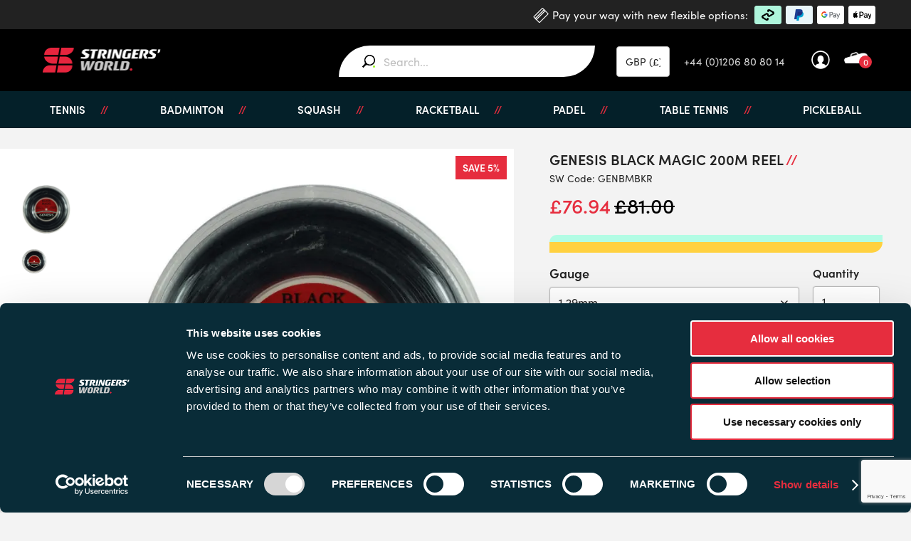

--- FILE ---
content_type: text/html; charset=UTF-8
request_url: https://www.stringersworld.com/product/genesis-black-magic-200m-reel/
body_size: 41242
content:
<!doctype html>

<!--[if lt IE 7]><html lang="en-GB" class="no-js lt-ie9 lt-ie8 lt-ie7"><![endif]-->
<!--[if (IE 7)&!(IEMobile)]><html lang="en-GB" class="no-js lt-ie9 lt-ie8"><![endif]-->
<!--[if (IE 8)&!(IEMobile)]><html lang="en-GB" class="no-js lt-ie9"><![endif]-->
<!--[if gt IE 8]><!--> <html lang="en-GB" class="no-js"><!--<![endif]-->

	<head>

		<script id="Cookiebot" src="https://consent.cookiebot.com/uc.js" data-cbid="07edaf0b-2f76-484f-8291-9f95298cde1e" data-blockingmode="auto" type="text/javascript"></script>

		<meta charset="utf-8">

		<meta http-equiv="X-UA-Compatible" content="IE=edge">

		<title>Genesis Black Magic 200m reel | Stringers&#039; World</title>

		<meta name="HandheldFriendly" content="True">
		<meta name="MobileOptimized" content="320">
		<meta name="viewport" content="width=device-width, initial-scale=1.0, maximum-scale=1.0,user-scalable=0"/>

		<link rel="apple-touch-icon" href="https://cdn.stringersworld.com/wp-content/themes/stringers/favicon.png">
		<link rel="icon" href="https://cdn.stringersworld.com/wp-content/themes/stringers/favicon.png">
		<!--[if IE]>
			<link rel="shortcut icon" href="https://www.stringersworld.com/wp-content/themes/stringers/favicon.ico">
		<![endif]-->
		
		<link rel="stylesheet" href="https://use.typekit.net/jav7ndh.css">

		<!-- TrustBox script -->
		<script type="text/javascript" src="//widget.trustpilot.com/bootstrap/v5/tp.widget.bootstrap.min.js" async></script>
		<!-- End TrustBox script -->

		<meta name="facebook-domain-verification" content="ft230n2u2hqsj3badcpb0m852adkzj" />

		<script type="text/javascript">
	window.dataLayer = window.dataLayer || [];

	function gtag() {
		dataLayer.push(arguments);
	}

	gtag("consent", "default", {
		ad_personalization: "denied",
		ad_storage: "denied",
		ad_user_data: "denied",
		analytics_storage: "denied",
		functionality_storage: "denied",
		personalization_storage: "denied",
		security_storage: "granted",
		wait_for_update: 500,
	});
	gtag("set", "ads_data_redaction", true);
	</script>
<script type="text/javascript"
		id="Cookiebot"
		src="https://consent.cookiebot.com/uc.js"
		data-implementation="wp"
		data-cbid="07edaf0b-2f76-484f-8291-9f95298cde1e"
						data-culture="EN"
				async	></script>
<meta name='robots' content='index, follow, max-image-preview:large, max-snippet:-1, max-video-preview:-1' />

<!-- Google Tag Manager for WordPress by gtm4wp.com -->
<script data-cfasync="false" data-pagespeed-no-defer>
	var gtm4wp_datalayer_name = "dataLayer";
	var dataLayer = dataLayer || [];
	const gtm4wp_use_sku_instead = false;
	const gtm4wp_currency = 'GBP';
	const gtm4wp_product_per_impression = 10;
	const gtm4wp_clear_ecommerce = false;
	const gtm4wp_datalayer_max_timeout = 2000;
</script>
<!-- End Google Tag Manager for WordPress by gtm4wp.com -->
	<!-- This site is optimized with the Yoast SEO plugin v26.5 - https://yoast.com/wordpress/plugins/seo/ -->
	<meta name="description" content="Black Magic leads the pack among co-polyester strings on the market today. Offering a superb balance of power and control, Black Magic is bound to raise" />
	<link rel="canonical" href="https://www.stringersworld.com/product/genesis-black-magic-200m-reel/" />
	<meta property="og:locale" content="en_GB" />
	<meta property="og:type" content="article" />
	<meta property="og:title" content="Genesis Black Magic 200m reel | Stringers&#039; World" />
	<meta property="og:description" content="Black Magic leads the pack among co-polyester strings on the market today. Offering a superb balance of power and control, Black Magic is bound to raise" />
	<meta property="og:url" content="https://www.stringersworld.com/product/genesis-black-magic-200m-reel/" />
	<meta property="og:site_name" content="Stringers World" />
	<meta property="article:modified_time" content="2025-12-10T06:01:39+00:00" />
	<meta property="og:image" content="https://cdn.stringersworld.com/wp-content/uploads/2020/12/GenesisBlackMagic16BlackReel-800.jpg" />
	<meta property="og:image:width" content="800" />
	<meta property="og:image:height" content="800" />
	<meta property="og:image:type" content="image/jpeg" />
	<meta name="twitter:card" content="summary_large_image" />
	<meta name="twitter:label1" content="Estimated reading time" />
	<meta name="twitter:data1" content="1 minute" />
	<script type="application/ld+json" class="yoast-schema-graph">{"@context":"https://schema.org","@graph":[{"@type":["WebPage","ItemPage"],"@id":"https://www.stringersworld.com/product/genesis-black-magic-200m-reel/","url":"https://www.stringersworld.com/product/genesis-black-magic-200m-reel/","name":"Genesis Black Magic 200m reel | Stringers' World","isPartOf":{"@id":"https://www.stringersworld.com/#website"},"primaryImageOfPage":{"@id":"https://www.stringersworld.com/product/genesis-black-magic-200m-reel/#primaryimage"},"image":{"@id":"https://www.stringersworld.com/product/genesis-black-magic-200m-reel/#primaryimage"},"thumbnailUrl":"https://cdn.stringersworld.com/wp-content/uploads/2020/12/GenesisBlackMagic16BlackReel-800.jpg","datePublished":"2020-12-01T10:50:56+00:00","dateModified":"2025-12-10T06:01:39+00:00","description":"Black Magic leads the pack among co-polyester strings on the market today. Offering a superb balance of power and control, Black Magic is bound to raise","breadcrumb":{"@id":"https://www.stringersworld.com/product/genesis-black-magic-200m-reel/#breadcrumb"},"inLanguage":"en-GB","potentialAction":[{"@type":"ReadAction","target":["https://www.stringersworld.com/product/genesis-black-magic-200m-reel/"]}]},{"@type":"ImageObject","inLanguage":"en-GB","@id":"https://www.stringersworld.com/product/genesis-black-magic-200m-reel/#primaryimage","url":"https://cdn.stringersworld.com/wp-content/uploads/2020/12/GenesisBlackMagic16BlackReel-800.jpg","contentUrl":"https://cdn.stringersworld.com/wp-content/uploads/2020/12/GenesisBlackMagic16BlackReel-800.jpg","width":800,"height":800},{"@type":"BreadcrumbList","@id":"https://www.stringersworld.com/product/genesis-black-magic-200m-reel/#breadcrumb","itemListElement":[{"@type":"ListItem","position":1,"name":"Home","item":"https://www.stringersworld.com/"},{"@type":"ListItem","position":2,"name":"Shop","item":"https://www.stringersworld.com/shop/"},{"@type":"ListItem","position":3,"name":"Genesis Black Magic 200m reel"}]},{"@type":"WebSite","@id":"https://www.stringersworld.com/#website","url":"https://www.stringersworld.com/","name":"Stringers World","description":"","potentialAction":[{"@type":"SearchAction","target":{"@type":"EntryPoint","urlTemplate":"https://www.stringersworld.com/?s={search_term_string}"},"query-input":{"@type":"PropertyValueSpecification","valueRequired":true,"valueName":"search_term_string"}}],"inLanguage":"en-GB"}]}</script>
	<!-- / Yoast SEO plugin. -->


<link rel='dns-prefetch' href='//tags.affiliatefuture.com' />
<link rel='dns-prefetch' href='//static.klaviyo.com' />
<link rel='dns-prefetch' href='//www.google.com' />
<link rel="alternate" type="application/rss+xml" title="Stringers World &raquo; Feed" href="https://www.stringersworld.com/feed/" />
<link rel="alternate" type="application/rss+xml" title="Stringers World &raquo; Comments Feed" href="https://www.stringersworld.com/comments/feed/" />
<link rel="alternate" type="application/rss+xml" title="Stringers World &raquo; Genesis Black Magic 200m reel Comments Feed" href="https://www.stringersworld.com/product/genesis-black-magic-200m-reel/feed/" />
<link rel="alternate" title="oEmbed (JSON)" type="application/json+oembed" href="https://www.stringersworld.com/wp-json/oembed/1.0/embed?url=https%3A%2F%2Fwww.stringersworld.com%2Fproduct%2Fgenesis-black-magic-200m-reel%2F" />
<link rel="alternate" title="oEmbed (XML)" type="text/xml+oembed" href="https://www.stringersworld.com/wp-json/oembed/1.0/embed?url=https%3A%2F%2Fwww.stringersworld.com%2Fproduct%2Fgenesis-black-magic-200m-reel%2F&#038;format=xml" />
<style id='wp-img-auto-sizes-contain-inline-css' type='text/css'>
img:is([sizes=auto i],[sizes^="auto," i]){contain-intrinsic-size:3000px 1500px}
/*# sourceURL=wp-img-auto-sizes-contain-inline-css */
</style>

<link rel='stylesheet' id='adsanity-default-css-css' href='https://cdn.stringersworld.com/wp-content/plugins/adsanity/dist/css/widget-default.css?ver=1.9.5' type='text/css' media='screen' />
<style id='wp-emoji-styles-inline-css' type='text/css'>

	img.wp-smiley, img.emoji {
		display: inline !important;
		border: none !important;
		box-shadow: none !important;
		height: 1em !important;
		width: 1em !important;
		margin: 0 0.07em !important;
		vertical-align: -0.1em !important;
		background: none !important;
		padding: 0 !important;
	}
/*# sourceURL=wp-emoji-styles-inline-css */
</style>
<link rel='stylesheet' id='wp-block-library-css' href='https://cdn.stringersworld.com/wp-includes/css/dist/block-library/style.min.css?ver=6.9' type='text/css' media='all' />
<link rel='stylesheet' id='wc-blocks-style-css' href='https://cdn.stringersworld.com/wp-content/plugins/woocommerce/assets/client/blocks/wc-blocks.css?ver=wc-10.3.7' type='text/css' media='all' />
<style id='global-styles-inline-css' type='text/css'>
:root{--wp--preset--aspect-ratio--square: 1;--wp--preset--aspect-ratio--4-3: 4/3;--wp--preset--aspect-ratio--3-4: 3/4;--wp--preset--aspect-ratio--3-2: 3/2;--wp--preset--aspect-ratio--2-3: 2/3;--wp--preset--aspect-ratio--16-9: 16/9;--wp--preset--aspect-ratio--9-16: 9/16;--wp--preset--color--black: #000000;--wp--preset--color--cyan-bluish-gray: #abb8c3;--wp--preset--color--white: #ffffff;--wp--preset--color--pale-pink: #f78da7;--wp--preset--color--vivid-red: #cf2e2e;--wp--preset--color--luminous-vivid-orange: #ff6900;--wp--preset--color--luminous-vivid-amber: #fcb900;--wp--preset--color--light-green-cyan: #7bdcb5;--wp--preset--color--vivid-green-cyan: #00d084;--wp--preset--color--pale-cyan-blue: #8ed1fc;--wp--preset--color--vivid-cyan-blue: #0693e3;--wp--preset--color--vivid-purple: #9b51e0;--wp--preset--gradient--vivid-cyan-blue-to-vivid-purple: linear-gradient(135deg,rgb(6,147,227) 0%,rgb(155,81,224) 100%);--wp--preset--gradient--light-green-cyan-to-vivid-green-cyan: linear-gradient(135deg,rgb(122,220,180) 0%,rgb(0,208,130) 100%);--wp--preset--gradient--luminous-vivid-amber-to-luminous-vivid-orange: linear-gradient(135deg,rgb(252,185,0) 0%,rgb(255,105,0) 100%);--wp--preset--gradient--luminous-vivid-orange-to-vivid-red: linear-gradient(135deg,rgb(255,105,0) 0%,rgb(207,46,46) 100%);--wp--preset--gradient--very-light-gray-to-cyan-bluish-gray: linear-gradient(135deg,rgb(238,238,238) 0%,rgb(169,184,195) 100%);--wp--preset--gradient--cool-to-warm-spectrum: linear-gradient(135deg,rgb(74,234,220) 0%,rgb(151,120,209) 20%,rgb(207,42,186) 40%,rgb(238,44,130) 60%,rgb(251,105,98) 80%,rgb(254,248,76) 100%);--wp--preset--gradient--blush-light-purple: linear-gradient(135deg,rgb(255,206,236) 0%,rgb(152,150,240) 100%);--wp--preset--gradient--blush-bordeaux: linear-gradient(135deg,rgb(254,205,165) 0%,rgb(254,45,45) 50%,rgb(107,0,62) 100%);--wp--preset--gradient--luminous-dusk: linear-gradient(135deg,rgb(255,203,112) 0%,rgb(199,81,192) 50%,rgb(65,88,208) 100%);--wp--preset--gradient--pale-ocean: linear-gradient(135deg,rgb(255,245,203) 0%,rgb(182,227,212) 50%,rgb(51,167,181) 100%);--wp--preset--gradient--electric-grass: linear-gradient(135deg,rgb(202,248,128) 0%,rgb(113,206,126) 100%);--wp--preset--gradient--midnight: linear-gradient(135deg,rgb(2,3,129) 0%,rgb(40,116,252) 100%);--wp--preset--font-size--small: 13px;--wp--preset--font-size--medium: 20px;--wp--preset--font-size--large: 36px;--wp--preset--font-size--x-large: 42px;--wp--preset--spacing--20: 0.44rem;--wp--preset--spacing--30: 0.67rem;--wp--preset--spacing--40: 1rem;--wp--preset--spacing--50: 1.5rem;--wp--preset--spacing--60: 2.25rem;--wp--preset--spacing--70: 3.38rem;--wp--preset--spacing--80: 5.06rem;--wp--preset--shadow--natural: 6px 6px 9px rgba(0, 0, 0, 0.2);--wp--preset--shadow--deep: 12px 12px 50px rgba(0, 0, 0, 0.4);--wp--preset--shadow--sharp: 6px 6px 0px rgba(0, 0, 0, 0.2);--wp--preset--shadow--outlined: 6px 6px 0px -3px rgb(255, 255, 255), 6px 6px rgb(0, 0, 0);--wp--preset--shadow--crisp: 6px 6px 0px rgb(0, 0, 0);}:where(.is-layout-flex){gap: 0.5em;}:where(.is-layout-grid){gap: 0.5em;}body .is-layout-flex{display: flex;}.is-layout-flex{flex-wrap: wrap;align-items: center;}.is-layout-flex > :is(*, div){margin: 0;}body .is-layout-grid{display: grid;}.is-layout-grid > :is(*, div){margin: 0;}:where(.wp-block-columns.is-layout-flex){gap: 2em;}:where(.wp-block-columns.is-layout-grid){gap: 2em;}:where(.wp-block-post-template.is-layout-flex){gap: 1.25em;}:where(.wp-block-post-template.is-layout-grid){gap: 1.25em;}.has-black-color{color: var(--wp--preset--color--black) !important;}.has-cyan-bluish-gray-color{color: var(--wp--preset--color--cyan-bluish-gray) !important;}.has-white-color{color: var(--wp--preset--color--white) !important;}.has-pale-pink-color{color: var(--wp--preset--color--pale-pink) !important;}.has-vivid-red-color{color: var(--wp--preset--color--vivid-red) !important;}.has-luminous-vivid-orange-color{color: var(--wp--preset--color--luminous-vivid-orange) !important;}.has-luminous-vivid-amber-color{color: var(--wp--preset--color--luminous-vivid-amber) !important;}.has-light-green-cyan-color{color: var(--wp--preset--color--light-green-cyan) !important;}.has-vivid-green-cyan-color{color: var(--wp--preset--color--vivid-green-cyan) !important;}.has-pale-cyan-blue-color{color: var(--wp--preset--color--pale-cyan-blue) !important;}.has-vivid-cyan-blue-color{color: var(--wp--preset--color--vivid-cyan-blue) !important;}.has-vivid-purple-color{color: var(--wp--preset--color--vivid-purple) !important;}.has-black-background-color{background-color: var(--wp--preset--color--black) !important;}.has-cyan-bluish-gray-background-color{background-color: var(--wp--preset--color--cyan-bluish-gray) !important;}.has-white-background-color{background-color: var(--wp--preset--color--white) !important;}.has-pale-pink-background-color{background-color: var(--wp--preset--color--pale-pink) !important;}.has-vivid-red-background-color{background-color: var(--wp--preset--color--vivid-red) !important;}.has-luminous-vivid-orange-background-color{background-color: var(--wp--preset--color--luminous-vivid-orange) !important;}.has-luminous-vivid-amber-background-color{background-color: var(--wp--preset--color--luminous-vivid-amber) !important;}.has-light-green-cyan-background-color{background-color: var(--wp--preset--color--light-green-cyan) !important;}.has-vivid-green-cyan-background-color{background-color: var(--wp--preset--color--vivid-green-cyan) !important;}.has-pale-cyan-blue-background-color{background-color: var(--wp--preset--color--pale-cyan-blue) !important;}.has-vivid-cyan-blue-background-color{background-color: var(--wp--preset--color--vivid-cyan-blue) !important;}.has-vivid-purple-background-color{background-color: var(--wp--preset--color--vivid-purple) !important;}.has-black-border-color{border-color: var(--wp--preset--color--black) !important;}.has-cyan-bluish-gray-border-color{border-color: var(--wp--preset--color--cyan-bluish-gray) !important;}.has-white-border-color{border-color: var(--wp--preset--color--white) !important;}.has-pale-pink-border-color{border-color: var(--wp--preset--color--pale-pink) !important;}.has-vivid-red-border-color{border-color: var(--wp--preset--color--vivid-red) !important;}.has-luminous-vivid-orange-border-color{border-color: var(--wp--preset--color--luminous-vivid-orange) !important;}.has-luminous-vivid-amber-border-color{border-color: var(--wp--preset--color--luminous-vivid-amber) !important;}.has-light-green-cyan-border-color{border-color: var(--wp--preset--color--light-green-cyan) !important;}.has-vivid-green-cyan-border-color{border-color: var(--wp--preset--color--vivid-green-cyan) !important;}.has-pale-cyan-blue-border-color{border-color: var(--wp--preset--color--pale-cyan-blue) !important;}.has-vivid-cyan-blue-border-color{border-color: var(--wp--preset--color--vivid-cyan-blue) !important;}.has-vivid-purple-border-color{border-color: var(--wp--preset--color--vivid-purple) !important;}.has-vivid-cyan-blue-to-vivid-purple-gradient-background{background: var(--wp--preset--gradient--vivid-cyan-blue-to-vivid-purple) !important;}.has-light-green-cyan-to-vivid-green-cyan-gradient-background{background: var(--wp--preset--gradient--light-green-cyan-to-vivid-green-cyan) !important;}.has-luminous-vivid-amber-to-luminous-vivid-orange-gradient-background{background: var(--wp--preset--gradient--luminous-vivid-amber-to-luminous-vivid-orange) !important;}.has-luminous-vivid-orange-to-vivid-red-gradient-background{background: var(--wp--preset--gradient--luminous-vivid-orange-to-vivid-red) !important;}.has-very-light-gray-to-cyan-bluish-gray-gradient-background{background: var(--wp--preset--gradient--very-light-gray-to-cyan-bluish-gray) !important;}.has-cool-to-warm-spectrum-gradient-background{background: var(--wp--preset--gradient--cool-to-warm-spectrum) !important;}.has-blush-light-purple-gradient-background{background: var(--wp--preset--gradient--blush-light-purple) !important;}.has-blush-bordeaux-gradient-background{background: var(--wp--preset--gradient--blush-bordeaux) !important;}.has-luminous-dusk-gradient-background{background: var(--wp--preset--gradient--luminous-dusk) !important;}.has-pale-ocean-gradient-background{background: var(--wp--preset--gradient--pale-ocean) !important;}.has-electric-grass-gradient-background{background: var(--wp--preset--gradient--electric-grass) !important;}.has-midnight-gradient-background{background: var(--wp--preset--gradient--midnight) !important;}.has-small-font-size{font-size: var(--wp--preset--font-size--small) !important;}.has-medium-font-size{font-size: var(--wp--preset--font-size--medium) !important;}.has-large-font-size{font-size: var(--wp--preset--font-size--large) !important;}.has-x-large-font-size{font-size: var(--wp--preset--font-size--x-large) !important;}
/*# sourceURL=global-styles-inline-css */
</style>

<style id='classic-theme-styles-inline-css' type='text/css'>
/*! This file is auto-generated */
.wp-block-button__link{color:#fff;background-color:#32373c;border-radius:9999px;box-shadow:none;text-decoration:none;padding:calc(.667em + 2px) calc(1.333em + 2px);font-size:1.125em}.wp-block-file__button{background:#32373c;color:#fff;text-decoration:none}
/*# sourceURL=//cdn.stringersworld.com/wp-includes/css/classic-themes.min.css */
</style>
<link rel='stylesheet' id='menu-image-css' href='https://cdn.stringersworld.com/wp-content/plugins/menu-image/includes/css/menu-image.css?ver=3.13' type='text/css' media='all' />
<link rel='stylesheet' id='dashicons-css' href='https://cdn.stringersworld.com/wp-includes/css/dashicons.min.css?ver=6.9' type='text/css' media='all' />
<link rel='stylesheet' id='currency_converter_styles-css' href='https://cdn.stringersworld.com/wp-content/plugins/woocommerce-currency-converter-widget/assets/css/converter.css?ver=2.2.5' type='text/css' media='all' />
<link rel='stylesheet' id='photoswipe-css' href='https://cdn.stringersworld.com/wp-content/plugins/woocommerce/assets/css/photoswipe/photoswipe.min.css?ver=10.3.7' type='text/css' media='all' />
<link rel='stylesheet' id='photoswipe-default-skin-css' href='https://cdn.stringersworld.com/wp-content/plugins/woocommerce/assets/css/photoswipe/default-skin/default-skin.min.css?ver=10.3.7' type='text/css' media='all' />
<link rel='stylesheet' id='woocommerce-layout-css' href='https://cdn.stringersworld.com/wp-content/plugins/woocommerce/assets/css/woocommerce-layout.css?ver=10.3.7' type='text/css' media='all' />
<link rel='stylesheet' id='woocommerce-smallscreen-css' href='https://cdn.stringersworld.com/wp-content/plugins/woocommerce/assets/css/woocommerce-smallscreen.css?ver=10.3.7' type='text/css' media='only screen and (max-width: 768px)' />
<link rel='stylesheet' id='woocommerce-general-css' href='https://cdn.stringersworld.com/wp-content/plugins/woocommerce/assets/css/woocommerce.css?ver=10.3.7' type='text/css' media='all' />
<style id='woocommerce-inline-inline-css' type='text/css'>
.woocommerce form .form-row .required { visibility: visible; }
/*# sourceURL=woocommerce-inline-inline-css */
</style>
<link rel='stylesheet' id='wt-woocommerce-related-products-css' href='https://cdn.stringersworld.com/wp-content/plugins/wt-woocommerce-related-products/public/css/custom-related-products-public.css?ver=1.7.5' type='text/css' media='all' />
<link rel='stylesheet' id='wc-composite-css-css' href='https://cdn.stringersworld.com/wp-content/plugins/woocommerce-composite-products/assets/css/frontend/woocommerce.css?ver=11.0.2' type='text/css' media='all' />
<link rel='stylesheet' id='woocommerce-addons-css-css' href='https://cdn.stringersworld.com/wp-content/plugins/woocommerce-product-addons/assets/css/frontend/frontend.css?ver=8.1.1' type='text/css' media='all' />
<link rel='stylesheet' id='yaydp-frontend-countdown-css' href='https://cdn.stringersworld.com/wp-content/plugins/dynamic-pricing-discounts/assets/css/countdown.css?ver=3.5.3' type='text/css' media='all' />
<link rel='stylesheet' id='yaydp-frontend-pricing-table-css' href='https://cdn.stringersworld.com/wp-content/plugins/dynamic-pricing-discounts/assets/css/pricing-table.css?ver=3.5.3' type='text/css' media='all' />
<link rel='stylesheet' id='yaydp-frontend-encouraged-notice-css' href='https://cdn.stringersworld.com/wp-content/plugins/dynamic-pricing-discounts/assets/css/encouraged-notice.css?ver=3.5.3' type='text/css' media='all' />
<link rel='stylesheet' id='yaydp-frontend-free-gift-notice-css' href='https://cdn.stringersworld.com/wp-content/plugins/dynamic-pricing-discounts/assets/css/free-gift-notice.css?ver=3.5.3' type='text/css' media='all' />
<link rel='stylesheet' id='yaydp-frontend-index-css' href='https://cdn.stringersworld.com/wp-content/plugins/dynamic-pricing-discounts/assets/css/index.css?ver=3.5.3' type='text/css' media='all' />
<link rel='stylesheet' id='yaydp-frontend-change-free-products-css' href='https://cdn.stringersworld.com/wp-content/plugins/dynamic-pricing-discounts/assets/css/change-free-products.css?ver=3.5.3' type='text/css' media='all' />
<link rel='stylesheet' id='gateway-css' href='https://cdn.stringersworld.com/wp-content/plugins/woocommerce-paypal-payments/modules/ppcp-button/assets/css/gateway.css?ver=3.3.0' type='text/css' media='all' />
<link rel='stylesheet' id='brands-styles-css' href='https://cdn.stringersworld.com/wp-content/plugins/woocommerce/assets/css/brands.css?ver=10.3.7' type='text/css' media='all' />
<link rel='stylesheet' id='xoo-wsc-fonts-css' href='https://cdn.stringersworld.com/wp-content/plugins/side-cart-woocommerce/assets/css/xoo-wsc-fonts.css?ver=2.7.2' type='text/css' media='all' />
<link rel='stylesheet' id='xoo-wsc-style-css' href='https://cdn.stringersworld.com/wp-content/plugins/side-cart-woocommerce/assets/css/xoo-wsc-style.css?ver=2.7.2' type='text/css' media='all' />
<style id='xoo-wsc-style-inline-css' type='text/css'>




.xoo-wsc-ft-buttons-cont a.xoo-wsc-ft-btn, .xoo-wsc-container .xoo-wsc-btn {
	background-color: #000000;
	color: #ffffff;
	border: 2px solid #ffffff;
	padding: 10px 20px;
}

.xoo-wsc-ft-buttons-cont a.xoo-wsc-ft-btn:hover, .xoo-wsc-container .xoo-wsc-btn:hover {
	background-color: #ffffff;
	color: #000000;
	border: 2px solid #000000;
}

 

.xoo-wsc-footer{
	background-color: #ffffff;
	color: #000000;
	padding: 10px 20px;
	box-shadow: 0 -1px 10px #0000001a;
}

.xoo-wsc-footer, .xoo-wsc-footer a, .xoo-wsc-footer .amount{
	font-size: 18px;
}

.xoo-wsc-btn .amount{
	color: #ffffff}

.xoo-wsc-btn:hover .amount{
	color: #000000;
}

.xoo-wsc-ft-buttons-cont{
	grid-template-columns: auto;
}

.xoo-wsc-basket{
	bottom: 12px;
	right: px;
	background-color: #ffffff;
	color: #000000;
	box-shadow: 0 1px 4px 0;
	border-radius: 50%;
	display: flex;
	width: 60px;
	height: 60px;
}


.xoo-wsc-bki{
	font-size: 30px}

.xoo-wsc-items-count{
	top: -9px;
	left: -8px;
}

.xoo-wsc-items-count, .xoo-wsch-items-count{
	background-color: #000000;
	color: #ffffff;
}

.xoo-wsc-container, .xoo-wsc-slider{
	max-width: 600px;
	right: -600px;
	top: 0;bottom: 0;
	bottom: 0;
	font-family: }


.xoo-wsc-cart-active .xoo-wsc-container, .xoo-wsc-slider-active .xoo-wsc-slider{
	right: 0;
}


.xoo-wsc-cart-active .xoo-wsc-basket{
	right: 600px;
}

.xoo-wsc-slider{
	right: -600px;
}

span.xoo-wsch-close {
    font-size: 16px;
}

	.xoo-wsch-top{
		justify-content: center;
	}
	span.xoo-wsch-close {
	    right: 10px;
	}

.xoo-wsch-text{
	font-size: 20px;
}

.xoo-wsc-header{
	color: #000000;
	background-color: #ffffff;
	border-bottom: 2px solid #eee;
	padding: 15px 15px;
}


.xoo-wsc-body{
	background-color: #ffffff;
}

.xoo-wsc-products:not(.xoo-wsc-pattern-card), .xoo-wsc-products:not(.xoo-wsc-pattern-card) span.amount, .xoo-wsc-products:not(.xoo-wsc-pattern-card) a{
	font-size: 16px;
	color: #000000;
}

.xoo-wsc-products:not(.xoo-wsc-pattern-card) .xoo-wsc-product{
	padding: 20px 15px;
	margin: 0;
	border-radius: 0px;
	box-shadow: 0 0;
	background-color: transparent;
}

.xoo-wsc-sum-col{
	justify-content: center;
}


/** Shortcode **/
.xoo-wsc-sc-count{
	background-color: #000000;
	color: #ffffff;
}

.xoo-wsc-sc-bki{
	font-size: 28px;
	color: #000000;
}
.xoo-wsc-sc-cont{
	color: #000000;
}


.xoo-wsc-product dl.variation {
	display: block;
}


.xoo-wsc-product-cont{
	padding: 10px 10px;
}

.xoo-wsc-products:not(.xoo-wsc-pattern-card) .xoo-wsc-img-col{
	width: 30%;
}

.xoo-wsc-pattern-card .xoo-wsc-img-col img{
	max-width: 100%;
	height: auto;
}

.xoo-wsc-products:not(.xoo-wsc-pattern-card) .xoo-wsc-sum-col{
	width: 70%;
}

.xoo-wsc-pattern-card .xoo-wsc-product-cont{
	width: 50% 
}

@media only screen and (max-width: 600px) {
	.xoo-wsc-pattern-card .xoo-wsc-product-cont  {
		width: 50%;
	}
}


.xoo-wsc-pattern-card .xoo-wsc-product{
	border: 0;
	box-shadow: 0px 10px 15px -12px #0000001a;
}


.xoo-wsc-sm-front{
	background-color: #eee;
}
.xoo-wsc-pattern-card, .xoo-wsc-sm-front{
	border-bottom-left-radius: 5px;
	border-bottom-right-radius: 5px;
}
.xoo-wsc-pattern-card, .xoo-wsc-img-col img, .xoo-wsc-img-col, .xoo-wsc-sm-back-cont{
	border-top-left-radius: 5px;
	border-top-right-radius: 5px;
}
.xoo-wsc-sm-back{
	background-color: #fff;
}
.xoo-wsc-pattern-card, .xoo-wsc-pattern-card a, .xoo-wsc-pattern-card .amount{
	font-size: 16px;
}

.xoo-wsc-sm-front, .xoo-wsc-sm-front a, .xoo-wsc-sm-front .amount{
	color: #000;
}

.xoo-wsc-sm-back, .xoo-wsc-sm-back a, .xoo-wsc-sm-back .amount{
	color: #000;
}


.magictime {
    animation-duration: 0.5s;
}



span.xoo-wsch-items-count{
	height: 20px;
	line-height: 20px;
	width: 20px;
}

span.xoo-wsch-icon{
	font-size: 30px
}

.xoo-wsc-smr-del{
	font-size: 16px
}
/*# sourceURL=xoo-wsc-style-inline-css */
</style>
<link rel='stylesheet' id='wc-ppcp-applepay-css' href='https://cdn.stringersworld.com/wp-content/plugins/woocommerce-paypal-payments/modules/ppcp-applepay/assets/css/styles.css?ver=3.3.0' type='text/css' media='all' />
<link rel='stylesheet' id='wc-ppcp-googlepay-css' href='https://cdn.stringersworld.com/wp-content/plugins/woocommerce-paypal-payments/modules/ppcp-googlepay/assets/css/styles.css?ver=3.3.0' type='text/css' media='all' />
<link rel='stylesheet' id='wc-cp-checkout-blocks-css' href='https://cdn.stringersworld.com/wp-content/plugins/woocommerce-composite-products/assets/css/frontend/checkout-blocks.css?ver=11.0.2' type='text/css' media='all' />
<link rel='stylesheet' id='wc-pb-checkout-blocks-css' href='https://cdn.stringersworld.com/wp-content/plugins/woocommerce-product-bundles/assets/css/frontend/checkout-blocks.css?ver=8.5.3' type='text/css' media='all' />
<link rel='stylesheet' id='relevanssi-live-search-css' href='https://cdn.stringersworld.com/wp-content/plugins/relevanssi-live-ajax-search/assets/styles/style.css?ver=2.5' type='text/css' media='all' />
<link rel='stylesheet' id='wc-bundle-style-css' href='https://cdn.stringersworld.com/wp-content/plugins/woocommerce-product-bundles/assets/css/frontend/woocommerce.css?ver=8.5.3' type='text/css' media='all' />
<link rel='stylesheet' id='terms-per-product-core-style-css' href='https://cdn.stringersworld.com/wp-content/plugins/terms-and-conditions-per-product/assets/css/terms-per-product.css?ver=1.2.17' type='text/css' media='all' />
<link rel='stylesheet' id='cwginstock_frontend_css-css' href='https://cdn.stringersworld.com/wp-content/plugins/back-in-stock-notifier-for-woocommerce/assets/css/frontend.min.css?ver=6.2.2' type='text/css' media='' />
<link rel='stylesheet' id='cwginstock_bootstrap-css' href='https://cdn.stringersworld.com/wp-content/plugins/back-in-stock-notifier-for-woocommerce/assets/css/bootstrap.min.css?ver=6.2.2' type='text/css' media='' />
<link rel='stylesheet' id='bones-stylesheet-css' href='https://cdn.stringersworld.com/wp-content/themes/stringers/library/css/style.css?v=136&#038;ver=6.9' type='text/css' media='all' />
<link rel='stylesheet' id='wdl-fa-css' href='https://cdn.stringersworld.com/wp-content/themes/stringers/library/css/font-awesome.min.css?ver=6.9' type='text/css' media='all' />
<script type="text/template" id="tmpl-variation-template">
	<div class="woocommerce-variation-description">{{{ data.variation.variation_description }}}</div>
	<div class="woocommerce-variation-price">{{{ data.variation.price_html }}}</div>
	<div class="woocommerce-variation-availability">{{{ data.variation.availability_html }}}</div>
</script>
<script type="text/template" id="tmpl-unavailable-variation-template">
	<p>Sorry, this product is unavailable. Please choose a different combination.</p>
</script>
<script type="text/javascript" data-cookieconsent="ignore" src="https://cdn.stringersworld.com/wp-includes/js/jquery/jquery.min.js?ver=3.7.1" id="jquery-core-js"></script>
<script type="text/javascript" data-cookieconsent="ignore" src="https://cdn.stringersworld.com/wp-includes/js/jquery/jquery-migrate.min.js?ver=3.4.1" id="jquery-migrate-js"></script>
<script type="text/javascript" src="https://cdn.stringersworld.com/wp-includes/js/underscore.min.js?ver=1.13.7" id="underscore-js"></script>
<script type="text/javascript" id="wp-util-js-extra">
/* <![CDATA[ */
var _wpUtilSettings = {"ajax":{"url":"/wp-admin/admin-ajax.php"}};
//# sourceURL=wp-util-js-extra
/* ]]> */
</script>
<script type="text/javascript" src="https://cdn.stringersworld.com/wp-includes/js/wp-util.min.js?ver=6.9" id="wp-util-js"></script>
<script type="text/javascript" data-cookieconsent="ignore" src="https://cdn.stringersworld.com/wp-content/plugins/woocommerce/assets/js/jquery-blockui/jquery.blockUI.min.js?ver=2.7.0-wc.10.3.7" id="wc-jquery-blockui-js" data-wp-strategy="defer" data-cookieconsent="ignore"></script>
<script type="text/javascript" data-cookieconsent="ignore" src="https://cdn.stringersworld.com/wp-content/plugins/woocommerce/assets/js/jquery-cookie/jquery.cookie.min.js?ver=1.4.1-wc.10.3.7" id="wc-jquery-cookie-js" defer="defer" data-wp-strategy="defer" data-cookieconsent="ignore"></script>
<script type="text/javascript" id="wc-add-to-cart-js-extra" data-cookieconsent="ignore">
/* <![CDATA[ */
var wc_add_to_cart_params = {"ajax_url":"/wp-admin/admin-ajax.php","wc_ajax_url":"/?wc-ajax=%%endpoint%%","i18n_view_cart":"View bag","cart_url":"https://www.stringersworld.com/bag/","is_cart":"","cart_redirect_after_add":"no"};
//# sourceURL=wc-add-to-cart-js-extra
/* ]]> */
</script>
<script type="text/javascript" data-cookieconsent="ignore" src="https://cdn.stringersworld.com/wp-content/plugins/woocommerce/assets/js/frontend/add-to-cart.min.js?ver=10.3.7" id="wc-add-to-cart-js" defer="defer" data-wp-strategy="defer" data-cookieconsent="ignore"></script>
<script type="text/javascript" data-cookieconsent="ignore" src="https://cdn.stringersworld.com/wp-content/plugins/woocommerce/assets/js/zoom/jquery.zoom.min.js?ver=1.7.21-wc.10.3.7" id="wc-zoom-js" defer="defer" data-wp-strategy="defer" data-cookieconsent="ignore"></script>
<script type="text/javascript" data-cookieconsent="ignore" src="https://cdn.stringersworld.com/wp-content/plugins/woocommerce/assets/js/photoswipe/photoswipe.min.js?ver=4.1.1-wc.10.3.7" id="wc-photoswipe-js" defer="defer" data-wp-strategy="defer" data-cookieconsent="ignore"></script>
<script type="text/javascript" data-cookieconsent="ignore" src="https://cdn.stringersworld.com/wp-content/plugins/woocommerce/assets/js/photoswipe/photoswipe-ui-default.min.js?ver=4.1.1-wc.10.3.7" id="wc-photoswipe-ui-default-js" defer="defer" data-wp-strategy="defer" data-cookieconsent="ignore"></script>
<script type="text/javascript" data-cookieconsent="ignore" src="https://cdn.stringersworld.com/wp-content/plugins/woocommerce/assets/js/js-cookie/js.cookie.min.js?ver=2.1.4-wc.10.3.7" id="wc-js-cookie-js" defer="defer" data-wp-strategy="defer" data-cookieconsent="ignore"></script>
<script type="text/javascript" id="woocommerce-js-extra" data-cookieconsent="ignore">
/* <![CDATA[ */
var woocommerce_params = {"ajax_url":"/wp-admin/admin-ajax.php","wc_ajax_url":"/?wc-ajax=%%endpoint%%","i18n_password_show":"Show password","i18n_password_hide":"Hide password"};
//# sourceURL=woocommerce-js-extra
/* ]]> */
</script>
<script type="text/javascript" data-cookieconsent="ignore" src="https://cdn.stringersworld.com/wp-content/plugins/woocommerce/assets/js/frontend/woocommerce.min.js?ver=10.3.7" id="woocommerce-js" defer="defer" data-wp-strategy="defer" data-cookieconsent="ignore"></script>
<script type="text/javascript" data-cookieconsent="ignore" src="https://cdn.stringersworld.com/wp-content/plugins/wt-woocommerce-related-products/public/js/custom-related-products-public.js?ver=1.7.5" id="wt-woocommerce-related-products-js"></script>
<script type="text/javascript" data-cookieconsent="ignore" src="https://cdn.stringersworld.com/wp-content/plugins/woocommerce/assets/js/dompurify/purify.min.js?ver=10.3.7" id="wc-dompurify-js" defer="defer" data-wp-strategy="defer" data-cookieconsent="ignore"></script>
<script type="text/javascript" id="wc-settings-dep-in-header-js-after">
/* <![CDATA[ */
console.warn( "Scripts that have a dependency on [wc-settings, wc-blocks-checkout] must be loaded in the footer, klaviyo-klaviyo-checkout-block-editor-script was registered to load in the header, but has been switched to load in the footer instead. See https://github.com/woocommerce/woocommerce-gutenberg-products-block/pull/5059" );
console.warn( "Scripts that have a dependency on [wc-settings, wc-blocks-checkout] must be loaded in the footer, klaviyo-klaviyo-checkout-block-view-script was registered to load in the header, but has been switched to load in the footer instead. See https://github.com/woocommerce/woocommerce-gutenberg-products-block/pull/5059" );
//# sourceURL=wc-settings-dep-in-header-js-after
/* ]]> */
</script>
<script type="text/javascript" data-cookieconsent="ignore" src="https://cdn.stringersworld.com/wp-content/themes/stringers/library/js/libs/modernizr.custom.min.js?ver=2.5.3" id="bones-modernizr-js"></script>
<script type="text/javascript" data-cookieconsent="ignore" src="https://cdn.stringersworld.com/wp-content/themes/stringers/library/js/libs/jssocials.min.js?ver=1.0" id="wdl-socials-js"></script>
<link rel="https://api.w.org/" href="https://www.stringersworld.com/wp-json/" /><link rel="alternate" title="JSON" type="application/json" href="https://www.stringersworld.com/wp-json/wp/v2/product/2689" /><link rel='shortlink' href='https://www.stringersworld.com/?p=2689' />
<!-- Stream WordPress user activity plugin v4.1.1 -->

<!-- Google Tag Manager for WordPress by gtm4wp.com -->
<!-- GTM Container placement set to automatic -->
<script data-cfasync="false" data-pagespeed-no-defer>
	var dataLayer_content = {"pagePostType":"product","pagePostType2":"single-product","pagePostAuthor":"Charlie Parsonson","productRatingCounts":[],"productAverageRating":0,"productReviewCount":0,"productType":"variable","productIsVariable":1};
	dataLayer.push( dataLayer_content );
</script>
<script data-cfasync="false" data-pagespeed-no-defer>
(function(w,d,s,l,i){w[l]=w[l]||[];w[l].push({'gtm.start':
new Date().getTime(),event:'gtm.js'});var f=d.getElementsByTagName(s)[0],
j=d.createElement(s),dl=l!='dataLayer'?'&l='+l:'';j.async=true;j.src=
'//www.googletagmanager.com/gtm.js?id='+i+dl;f.parentNode.insertBefore(j,f);
})(window,document,'script','dataLayer','GTM-MHBK6RCV');
</script>
<!-- End Google Tag Manager for WordPress by gtm4wp.com -->	<noscript><style>.woocommerce-product-gallery{ opacity: 1 !important; }</style></noscript>
			<!-- Facebook Pixel Code -->
		<script>
			!function (f, b, e, v, n, t, s) {
				if (f.fbq) return;
				n = f.fbq = function () {
					n.callMethod ?
						n.callMethod.apply(n, arguments) : n.queue.push(arguments)
				};
				if (!f._fbq) f._fbq = n;
				n.push = n;
				n.loaded = !0;
				n.version = '2.0';
				n.queue = [];
				t = b.createElement(e);
				t.async = !0;
				t.src = v;
				s = b.getElementsByTagName(e)[0];
				s.parentNode.insertBefore(t, s)
			}(window, document, 'script',
				'https://connect.facebook.net/en_US/fbevents.js');
			fbq('init', '1390334855162111');
					fbq( 'track', 'PageView' );
				</script>
		<style>
				.wc-block-cart-items .wc-block-cart-items__row.is-free-gift-product .wc-block-components-quantity-selector,
				.wc-block-cart-items .wc-block-cart-items__row.is-free-gift-product .wc-block-number-format-container {
					display: none;
				}
			</style><style>
				.wc-block-cart-items .wc-block-cart-items__row.is-free-gift-product .wc-block-components-quantity-selector,
				.wc-block-cart-items .wc-block-cart-items__row.is-free-gift-product .wc-block-number-format-container {
					display: none;
				}
			</style><style>
				.wc-block-cart-items .wc-block-cart-items__row.is-free-gift-product .wc-block-components-quantity-selector,
				.wc-block-cart-items .wc-block-cart-items__row.is-free-gift-product .wc-block-number-format-container {
					display: none;
				}
			</style>		<style type="text/css" id="wp-custom-css">
			.woocommerce-SavedPaymentMethods-saveNew {
	display: none !important;
}

#ad-276062 a {
	pointer-events: none;
}

/* TEMPORARY CSS FOR PASSING OF QUEEN */

/* .header-top .logo img {
	filter: grayscale(1);
} */

header.header {
	background: black;
}

/* nav ul.nav.primary-nav>li>a:after {
	color: white;
} */

/* TEMPORARY CSS FOR PASSING OF QUEEN */


.hamburger {
	z-index: 999;
}
.cart-collaterals #ppc-button {
	margin-top: 30px;
}

#ppcp-hosted-fields button.button {
	width: 100%;
}
form .component_data .no-variable-product {
	float: left;
	display: block !important;
}
.archive .woocommerce-message[role="alert"] {
	display: none !important;
}
.product-type-composite .out-of-stock {
	display: block !important;
}
.product-type-composite .available-on-backorder {
	display: inline !important;
	float: left;
	margin: -25px 0 40px 0 !important;
	height: 0px;
}
.product-type-composite .remaining {
	display: none !important;
}
.stock-info-button.mobile {
	margin: 26px auto !important;
	background-color: #fff;
	border-top: 1px solid #e1e1e1;
	padding: 4px 0;
	width: 90%;
	text-decoration: none !important;
	font-size: 11px !important;
	left:0 !important;
	right:0 !important;
}
.single-product .stock-info-button.mobile {
	display: none;
}
.single_variation_wrap button[type="submit"] {
	z-index: 999;
}
html {
	margin-top: 0 !important;
}
.page-id-244 h1.intro.basic-content{
	background: unset;
	padding: 0px;
	margin-bottom: 0px;
}


@media only screen and (min-width: 1030px) {
nav ul.nav.primary-nav>li>a:after {
    right: -1.7vw;
}
}

@media only screen and (min-width: 1070px) {
nav ul.nav.primary-nav>li>a:after {
    right: -2vw;
}
}

@media only screen and (min-width: 1110px) {
nav ul.nav.primary-nav>li>a:after {
    right: -2.2vw;
}
}

@media only screen and (min-width: 1200px) {
nav ul.nav.primary-nav>li>a:after {
    right: -2.5vw;
}
}

@media only screen and (min-width: 1400px) {
nav ul.nav.primary-nav>li>a:after {
    right: -2.9vw;
}
}

@media only screen and (min-width: 1550px) {
nav ul.nav.primary-nav>li>a:after {
    right: -3.2vw;
}
}

@media only screen and (min-width: 1700px) {
nav ul.nav.primary-nav>li>a:after {
    right: -3.5vw;
}
}

@media only screen and (min-width: 1700px) {
nav ul.nav.primary-nav>li>a:after {
    right: -4vw;
}
}

.xoo-wsc-container, 
.xoo-wsc-slider {
	z-index: 9999999999;
}

/* RRP TEST */

ul.products li.product .price del,
ul.products li.product .price del span,
.trending-products .wrap .swiper-container .swiper-slide .price del,
.single-product p.price del span, .single-product div.price del,
.single-product p.price del span, .single-product div.price del span {
	opacity: 1 !important;
	color: #000000 !important;
}

/* Black Friday Banners */

.bf-banners {
	top: -20px;
}

@media only screen and (min-width: 1030px) {
.bf-banners {
	top: -21px;
}
}

/* SHOW SIMPLE PRODUCT STOCK */

div.summary.entry-summary .no-variable-product p.stock {
	margin-bottom: 20px;
	display: block;
	color: #222 !important;
}

div.product.onbackorder div.summary.entry-summary .no-variable-product p.stock {
	display: none;
}

/* HIDE STRINGING CTA IF OOS */

.single-product .sold-in-pairs.customise-racket.hidden {
	display: none;
}

/* Temp remove wishlist for testing */
.single-product .entry-summary .woocommerce-products-compare-compare-button {
	width: 100%;
  clear: both;
  margin-top: -12px;
  margin-bottom: 17px;
}

#menu-item-1182 {
	display: none;
}

.header-top .wishlist {
	display: none !important;
}

.main-sub-cats .cat-inner h2.white,
.you-may-also-like .wrap .swiper-container .swiper-slide .cat-inner h2.white {
	text-shadow: 0 0 1px rgba(0,0,0), 1px 1px 1px rgba(0,0,0), -1px -1px 1px rgba(0,0,0), -1px 1px 1px rgba(0,0,0), 1px -1px 1px rgba(0,0,0);
}

@media only screen and (min-width: 1030px) {
    .carousel-home {
        height: auto;
    }
}

body.single-product .summary .price {
	margin-left: 0;
	margin-bottom: 20px !important;
}

/* body.tax-product_cat li.product a.single_add_to_cart_button,
body.archive li.product a.single_add_to_cart_button,
body.single a.single_add_to_cart_button{
	display: none !important;
} */

.woocommerce-checkout .woocommerce form.woocommerce-checkout #payment ul.payment_methods li label img {
display: inline-block !important;
margin: 0 !important;
}

.single-product .related li.product span.price {
	    display: flex !important;
    align-items: center;
    justify-content: center;
	        margin-bottom: 20px !important;
}
.single-product .related li.product span.price span,
.single-product .related li.product span.price div {
	width: auto;
}

.woocommerce ul.products[class*=columns-] li.product .itsnew {
    z-index: 10 !important;
}

.configurator_product .returns-policy {
	width: auto;
  max-width: 100%;
  margin: 20px;
}

.woocommerce div.product div.images .woocommerce-product-gallery__trigger {
    top: 10px !important;
    right: 0px !important;
}

.admin-bar .pswp {
	    height: 100% !important;
    top: 0px !important;
}

.tax-product_cat.woocommerce ul.products[class*=columns-] li.product {
	margin-bottom: 0px !important;
}

.tax-product_cat..woocommerce ul.products[class*=columns-] li.product .inner-border {
	margin-bottom: 20px !important;
}		</style>
		
		<!-- Meta Pixel Code -->
		<script>
			!function(f,b,e,v,n,t,s)
			{if(f.fbq)return;n=f.fbq=function(){n.callMethod?
			n.callMethod.apply(n,arguments):n.queue.push(arguments)};
			if(!f._fbq)f._fbq=n;n.push=n;n.loaded=!0;n.version='2.0';
			n.queue=[];t=b.createElement(e);t.async=!0;
			t.src=v;s=b.getElementsByTagName(e)[0];
			s.parentNode.insertBefore(t,s)}(window, document,'script',
			'https://connect.facebook.net/en_US/fbevents.js');
			fbq('init', '1390334855162111');
			fbq('track', 'PageView');
		</script>
		<noscript><img height="1" width="1" style="display:none" src="https://www.facebook.com/tr?id=1390334855162111&ev=PageView&noscript=1"/></noscript>
		<!-- End Meta Pixel Code -->

	</head>

	<body class="wp-singular product-template-default single single-product postid-2689 wp-theme-stringers theme-stringers woocommerce woocommerce-page woocommerce-no-js" itemscope itemtype="http://schema.org/WebPage">

		
		<div class="trustpilot-micro">
			<div class="trustpilot-widget" data-locale="en-GB" data-template-id="5419b6ffb0d04a076446a9af" data-businessunit-id="5a56aa18d913bb0001a7fc03" data-style-height="20px" data-style-width="100%" data-theme="dark">
				<a href="https://uk.trustpilot.com/review/stringersworld.com" target="_blank" rel="noopener">Trustpilot</a>
			</div>

			<div class="pay-later-cards">
			
				
				<p class="not-tablet desktop-inline">Pay your way with new flexible options:</p>				<img src="https://cdn.stringersworld.com/wp-content/uploads/2024/10/PayLaterCardGroup@2x.png">
			</div>
		</div>

		<header class="header" role="banner" itemscope itemtype="http://schema.org/WPHeader">

			<div class="header-top">

				<a href="https://www.stringersworld.com" class="logo fl" itemscope itemtype="http://schema.org/Organization">
					<img src="https://cdn.stringersworld.com/wp-content/uploads/2020/03/logo-desktop.png" alt="Stringers' World"/>
				</a>
				
				<a href="#nav-menu" class="nav-switch mobile tablet fr">
					<span class="hamburger hamburger--squeeze center">
						<span class="hamburger-box center">
							<span class="hamburger-inner"></span>
						</span>
					</span>
				</a>

				<a href="https://www.stringersworld.com/bag/" class="cart-contents fr" title="View your shopping bag">
					<span class="count">0</span>
				</a>

				<a href="#" class="search-switch mobile tablet fr">Search</a>

				<a class="not-tablet desktop sign-in" href="https://www.stringersworld.com/my-account/" title="My Account">My Account</a>

				
				<div class="not-tablet desktop header-contact fr">
					<style>.currency_switcher a{color:#fff;margin:12px 0}.currency_switcher a.active{color:#000}.desktop .currency_switcher{width:75px;position:absolute;margin:-9px 0 0 -90px;background-color:#b5c0c3}.desktop .currency_switcher a{margin:0;color:#000}.desktop label[for=currency_switcher]{display:none}</style>
					<form id="currency_converter" method="post" action="">
	<div>
					<label for="currency_switcher" class="currency_switcher_label">
				Choose a Currency			</label>
			<select id="currency_switcher" class="currency_switcher select" translate="no" data-default="GBP">
									<option value="GBP" translate="no">GBP (&pound;)</option>
										<option value="USD" translate="no">USD (&#036;)</option>
										<option value="EUR" translate="no">EUR (&euro;)</option>
										<option value="BRL" translate="no">BRL (&#082;&#036;)</option>
										<option value="JPY" translate="no">JPY (&yen;)</option>
										<option value="CAD" translate="no">CAD (&#036;)</option>
								</select>
				</div>
</form>
 					<a href="tel:+44 (0)1206 80 80 14" class="header-contact-telephone">+44 (0)1206 80 80 14</a>
					<!-- <a href="/products-compare/" class="header-contact-compare">Compare</a> -->
				</div>

				<div class="not-tablet desktop fr">
					<form role="search" method="get" id="searchform" class="searchform" action="https://www.stringersworld.com/">
	<input type="search" id="s" name="s" data-rlvlive="true" data-rlvparentel="#rlvlive_1" data-rlvconfig="default" value="" placeholder="search..." />
	<input type="hidden" name="post_type" value="product"/>
	<input type="hidden" name="t" value="" id="searchTimestamp"/>
	<button type="submit" id="searchsubmit" >Search</button>
<span class="relevanssi-live-search-instructions">When autocomplete results are available use up and down arrows to review and enter to go to the desired page. Touch device users, explore by touch or with swipe gestures.</span><div id="rlvlive_1"></div></form>				</div>

			</div>

			<div class="nav-wrap">

				<nav role="navigation" itemscope itemtype="http://schema.org/SiteNavigationElement">

					<ul id="menu-primary-shop" class="nav primary-nav"><li id="menu-item-125" class="menu-item menu-item-type-taxonomy menu-item-object-product_cat current-product-ancestor menu-item-has-children menu-item-125"><a href="https://www.stringersworld.com/product-category/tennis/">Tennis</a>
<div class="sub-menu-wrap"><ul class="sub-menu menu-depth-1">
	<li id="menu-item-342" class="menu-item menu-item-type-custom menu-item-object-custom menu-item-has-children menu-item-342"><a href="#">Tennis Equipment</a>
	<ul class="sub-menu menu-depth-2">
		<li id="menu-item-1284" class="menu-item menu-item-type-taxonomy menu-item-object-product_cat current-product-ancestor menu-item-1284"><a href="https://www.stringersworld.com/product-category/tennis/">View All In Tennis</a></li>
		<li id="menu-item-292" class="menu-item menu-item-type-taxonomy menu-item-object-product_cat menu-item-292"><a href="https://www.stringersworld.com/product-category/tennis/tennis-equipment/adult-tennis-rackets/">Adult Tennis Rackets</a></li>
		<li id="menu-item-293" class="menu-item menu-item-type-taxonomy menu-item-object-product_cat menu-item-293"><a href="https://www.stringersworld.com/product-category/tennis/tennis-equipment/junior-tennis-rackets/">Junior Tennis Rackets</a></li>
		<li id="menu-item-334757" class="menu-item menu-item-type-taxonomy menu-item-object-product_cat menu-item-334757"><a href="https://www.stringersworld.com/product-category/sale/pre-strung-tennis/">Pre-Strung Tennis</a></li>
		<li id="menu-item-302" class="menu-item menu-item-type-taxonomy menu-item-object-product_cat menu-item-302"><a href="https://www.stringersworld.com/product-category/tennis/tennis-equipment/tennis-player-accessories/">Player Accessories</a></li>
		<li id="menu-item-294" class="menu-item menu-item-type-taxonomy menu-item-object-product_cat menu-item-294"><a href="https://www.stringersworld.com/product-category/tennis/tennis-equipment/ex-demo-tennis-rackets/">EX-Demo Rackets</a></li>
		<li id="menu-item-303" class="menu-item menu-item-type-taxonomy menu-item-object-product_cat menu-item-303"><a href="https://www.stringersworld.com/product-category/tennis/tennis-equipment/tennis-racket-accessories/">Racket Accessories</a></li>
		<li id="menu-item-27259" class="menu-item menu-item-type-taxonomy menu-item-object-product_cat menu-item-27259"><a href="https://www.stringersworld.com/product-category/tennis/tennis-equipment/tennis-footwear/">Tennis Footwear</a></li>
		<li id="menu-item-295" class="menu-item menu-item-type-taxonomy menu-item-object-product_cat current-product-ancestor current-menu-parent current-product-parent menu-item-295"><a href="https://www.stringersworld.com/product-category/tennis/tennis-equipment/tennis-string/">String</a></li>
		<li id="menu-item-305" class="menu-item menu-item-type-taxonomy menu-item-object-product_cat menu-item-305"><a href="https://www.stringersworld.com/product-category/tennis/string-tools/">Stringing Tools</a></li>
		<li id="menu-item-296" class="menu-item menu-item-type-taxonomy menu-item-object-product_cat menu-item-296"><a href="https://www.stringersworld.com/product-category/tennis/grips/">Grips</a></li>
		<li id="menu-item-306" class="menu-item menu-item-type-taxonomy menu-item-object-product_cat menu-item-306"><a href="https://www.stringersworld.com/product-category/tennis/string-machines/">Stringing Machines</a></li>
		<li id="menu-item-297" class="menu-item menu-item-type-taxonomy menu-item-object-product_cat menu-item-297"><a href="https://www.stringersworld.com/product-category/tennis/tennis-equipment/racket-bags/">Tennis Bags</a></li>
		<li id="menu-item-271577" class="menu-item menu-item-type-taxonomy menu-item-object-product_cat menu-item-271577"><a href="https://www.stringersworld.com/product-category/tennis/tennis-equipment/ex-display-tennis-bags/">Ex-Display Tennis Bags</a></li>
		<li id="menu-item-307" class="menu-item menu-item-type-taxonomy menu-item-object-product_cat menu-item-307"><a href="https://www.stringersworld.com/product-category/tennis/tennis-equipment/coaches-corner/">Coaches&#8217; Corner</a></li>
		<li id="menu-item-308" class="menu-item menu-item-type-taxonomy menu-item-object-product_cat menu-item-308"><a href="https://www.stringersworld.com/product-category/uncategorised/fitness-footwork/">Fitness &amp; Footwork</a></li>
		<li id="menu-item-309" class="menu-item menu-item-type-taxonomy menu-item-object-product_cat menu-item-309"><a href="https://www.stringersworld.com/product-category/tennis/tennis-equipment/court-equipment/">Court Equipment</a></li>
		<li id="menu-item-298" class="menu-item menu-item-type-taxonomy menu-item-object-product_cat menu-item-298"><a href="https://www.stringersworld.com/product-category/tennis/tennis-equipment/tennis-balls/">Tennis Balls</a></li>
		<li id="menu-item-301" class="menu-item menu-item-type-taxonomy menu-item-object-product_cat menu-item-301"><a href="https://www.stringersworld.com/product-category/tennis/tennis-equipment/mini-tennis/">Mini Tennis</a></li>
		<li id="menu-item-299" class="menu-item menu-item-type-taxonomy menu-item-object-product_cat menu-item-299"><a href="https://www.stringersworld.com/product-category/tennis/tennis-equipment/training-tennis-balls/">Training Tennis Balls</a></li>
		<li id="menu-item-311" class="menu-item menu-item-type-taxonomy menu-item-object-product_cat menu-item-311"><a href="https://www.stringersworld.com/product-category/tennis/beachtennis/">Beachtennis</a></li>
	</ul>
</li>
	<li id="menu-item-343" class="menu-item menu-item-type-custom menu-item-object-custom menu-item-has-children menu-item-343"><a href="#">Clothing</a>
	<ul class="sub-menu menu-depth-2">
		<li id="menu-item-336042" class="menu-item menu-item-type-taxonomy menu-item-object-product_cat menu-item-336042"><a href="https://www.stringersworld.com/product-category/clothing/">View All Clothing</a></li>
		<li id="menu-item-26831" class="menu-item menu-item-type-taxonomy menu-item-object-product_cat menu-item-26831"><a href="https://www.stringersworld.com/product-category/clothing/hats-visors/">Hats &amp; Visors</a></li>
		<li id="menu-item-26835" class="menu-item menu-item-type-taxonomy menu-item-object-product_cat menu-item-26835"><a href="https://www.stringersworld.com/product-category/clothing/tops-clothing/">Tops</a></li>
		<li id="menu-item-26832" class="menu-item menu-item-type-taxonomy menu-item-object-product_cat menu-item-26832"><a href="https://www.stringersworld.com/product-category/clothing/wristbands/">Wristbands</a></li>
		<li id="menu-item-26824" class="menu-item menu-item-type-taxonomy menu-item-object-product_cat menu-item-26824"><a href="https://www.stringersworld.com/product-category/clothing/shorts-clothing/">Shorts</a></li>
		<li id="menu-item-252901" class="menu-item menu-item-type-taxonomy menu-item-object-product_cat menu-item-252901"><a href="https://www.stringersworld.com/product-category/clothing/bandanas-headbands/">Bandanas &amp; Headbands</a></li>
		<li id="menu-item-26825" class="menu-item menu-item-type-taxonomy menu-item-object-product_cat menu-item-26825"><a href="https://www.stringersworld.com/product-category/clothing/skirts-skorts-clothing/">Skirts &amp; Skorts</a></li>
		<li id="menu-item-26833" class="menu-item menu-item-type-taxonomy menu-item-object-product_cat menu-item-26833"><a href="https://www.stringersworld.com/product-category/clothing/socks/">Socks</a></li>
		<li id="menu-item-26823" class="menu-item menu-item-type-taxonomy menu-item-object-product_cat menu-item-26823"><a href="https://www.stringersworld.com/product-category/clothing/dresses-clothing/">Dresses</a></li>
		<li id="menu-item-26834" class="menu-item menu-item-type-taxonomy menu-item-object-product_cat menu-item-26834"><a href="https://www.stringersworld.com/product-category/clothing/underwear-clothing/">Underwear</a></li>
		<li id="menu-item-26826" class="menu-item menu-item-type-taxonomy menu-item-object-product_cat menu-item-26826"><a href="https://www.stringersworld.com/product-category/clothing/trousers-clothing/">Trousers</a></li>
		<li id="menu-item-51063" class="menu-item menu-item-type-taxonomy menu-item-object-product_cat menu-item-51063"><a href="https://www.stringersworld.com/product-category/clothing/masks/">Masks</a></li>
		<li id="menu-item-26827" class="menu-item menu-item-type-taxonomy menu-item-object-product_cat menu-item-26827"><a href="https://www.stringersworld.com/product-category/clothing/jackets-hoodies-clothing/">Jackets &amp; Hoodies</a></li>
		<li id="menu-item-26829" class="menu-item menu-item-type-taxonomy menu-item-object-product_cat menu-item-26829"><a href="https://www.stringersworld.com/product-category/clothing/sports-bras/">Sports Bras</a></li>
		<li id="menu-item-26828" class="menu-item menu-item-type-taxonomy menu-item-object-product_cat menu-item-26828"><a href="https://www.stringersworld.com/product-category/clothing/tracksuits/">Tracksuits</a></li>
		<li id="menu-item-301905" class="menu-item menu-item-type-taxonomy menu-item-object-product_cat menu-item-301905"><a href="https://www.stringersworld.com/product-category/sale/clearance-clothing/last-chance-to-buy-clothing/">Last Chance Clothing</a></li>
		<li id="menu-item-26830" class="menu-item menu-item-type-taxonomy menu-item-object-product_cat menu-item-26830"><a href="https://www.stringersworld.com/product-category/clothing/capri-pants-leggings/">Capri Pants &amp; Leggings</a></li>
		<li id="menu-item-301906" class="menu-item menu-item-type-taxonomy menu-item-object-product_cat menu-item-301906"><a href="https://www.stringersworld.com/product-category/sale/clearance-footwear/last-chance-to-buy-footwear/">Last Chance Footwear</a></li>
		<li id="menu-item-72012" class="menu-item menu-item-type-taxonomy menu-item-object-product_cat menu-item-72012"><a href="https://www.stringersworld.com/product-category/tennis/tennis-equipment/tennis-footwear/">Tennis Footwear</a></li>
		<li id="menu-item-75274" class="menu-item menu-item-type-taxonomy menu-item-object-product_cat menu-item-75274"><a href="https://www.stringersworld.com/product-category/sale/clearance-clothing/">Clearance Clothing</a></li>
	</ul>
</li>
	<li id="menu-item-344" class="brands-menu menu-item menu-item-type-custom menu-item-object-custom menu-item-has-children menu-item-344"><a href="#">Shop By Brand</a>
	<ul class="sub-menu menu-depth-2">
		<li id="menu-item-339" class="menu-item menu-item-type-taxonomy menu-item-object-product_cat menu-item-339"><a href="https://www.stringersworld.com/product-category/tennis/tennis-brands/babolat/" class="menu-image-title-after menu-image-not-hovered"><img width="52" height="52" src="https://cdn.stringersworld.com/wp-content/uploads/2020/04/babolat.png" class="menu-image menu-image-title-after" alt="Babolat logo icon" decoding="async" /><span class="menu-image-title-after menu-image-title">Babolat</span></a></li>
		<li id="menu-item-27467" class="menu-item menu-item-type-taxonomy menu-item-object-product_cat menu-item-27467"><a href="https://www.stringersworld.com/product-category/tennis/tennis-brands/dunlop/" class="menu-image-title-after menu-image-not-hovered"><img width="36" height="36" src="https://cdn.stringersworld.com/wp-content/uploads/2020/04/dunlop-36x36.png" class="menu-image menu-image-title-after" alt="Dunlop Logo small" decoding="async" /><span class="menu-image-title-after menu-image-title">Dunlop</span></a></li>
		<li id="menu-item-341" class="menu-item menu-item-type-taxonomy menu-item-object-product_cat menu-item-341"><a href="https://www.stringersworld.com/product-category/tennis/tennis-brands/head/" class="menu-image-title-after menu-image-not-hovered"><img width="52" height="52" src="https://cdn.stringersworld.com/wp-content/uploads/2020/04/head-bigger.png" class="menu-image menu-image-title-after" alt="Head logo small" decoding="async" /><span class="menu-image-title-after menu-image-title">HEAD</span></a></li>
		<li id="menu-item-138248" class="menu-item menu-item-type-taxonomy menu-item-object-product_cat menu-item-138248"><a href="https://www.stringersworld.com/product-category/clothing/clothing-brands/lotto/" class="menu-image-title-after menu-image-not-hovered"><img width="36" height="36" src="https://cdn.stringersworld.com/wp-content/uploads/2022/02/lotto-brand-page-logo-36x36.jpg" class="menu-image menu-image-title-after" alt="Lotto brand logo" decoding="async" /><span class="menu-image-title-after menu-image-title">Lotto</span></a></li>
		<li id="menu-item-329" class="menu-item menu-item-type-taxonomy menu-item-object-product_cat menu-item-329"><a href="https://www.stringersworld.com/product-category/tennis/tennis-brands/pacific/" class="menu-image-title-after menu-image-not-hovered"><img width="1000" height="1000" src="https://cdn.stringersworld.com/wp-content/uploads/2020/10/Pacific-Logo.png" class="menu-image menu-image-title-after" alt="Pacific logo" decoding="async" fetchpriority="high" /><span class="menu-image-title-after menu-image-title">Pacific</span></a></li>
		<li id="menu-item-330" class="menu-item menu-item-type-taxonomy menu-item-object-product_cat menu-item-330"><a href="https://www.stringersworld.com/product-category/tennis/tennis-brands/prince-tennis/" class="menu-image-title-after menu-image-not-hovered"><img width="52" height="52" src="https://cdn.stringersworld.com/wp-content/uploads/2020/04/prince.png" class="menu-image menu-image-title-after" alt="Prince logo thumbnail" decoding="async" /><span class="menu-image-title-after menu-image-title">Prince</span></a></li>
		<li id="menu-item-333" class="menu-item menu-item-type-taxonomy menu-item-object-product_cat menu-item-333"><a href="https://www.stringersworld.com/product-category/tennis/tennis-brands/tecnifibre-tennis/" class="menu-image-title-after menu-image-not-hovered"><img width="52" height="52" src="https://cdn.stringersworld.com/wp-content/uploads/2020/04/technifibre.png" class="menu-image menu-image-title-after" alt="Technifibre logo thumbnail" decoding="async" /><span class="menu-image-title-after menu-image-title">Tecnifibre</span></a></li>
		<li id="menu-item-335" class="menu-item menu-item-type-taxonomy menu-item-object-product_cat menu-item-335"><a href="https://www.stringersworld.com/product-category/tennis/tennis-brands/volkl/" class="menu-image-title-after menu-image-not-hovered"><img width="52" height="52" src="https://cdn.stringersworld.com/wp-content/uploads/2020/04/volkl.png" class="menu-image menu-image-title-after" alt="Volkl logo thumbnail" decoding="async" /><span class="menu-image-title-after menu-image-title">Volkl</span></a></li>
		<li id="menu-item-337" class="menu-item menu-item-type-taxonomy menu-item-object-product_cat menu-item-337"><a href="https://www.stringersworld.com/product-category/tennis/tennis-brands/yonex-tennis/" class="menu-image-title-after menu-image-not-hovered"><img width="52" height="52" src="https://cdn.stringersworld.com/wp-content/uploads/2020/04/yonex.png" class="menu-image menu-image-title-after" alt="yonex logo thumbnail" decoding="async" /><span class="menu-image-title-after menu-image-title">Yonex</span></a></li>
	</ul>
</li>
</ul>
</li>
<li id="menu-item-126" class="menu-item menu-item-type-taxonomy menu-item-object-product_cat menu-item-has-children menu-item-126"><a href="https://www.stringersworld.com/product-category/badminton/">Badminton</a>
<div class="sub-menu-wrap"><ul class="sub-menu menu-depth-1">
	<li id="menu-item-1404" class="menu-item menu-item-type-custom menu-item-object-custom menu-item-has-children menu-item-1404"><a href="#">Badminton Equipment</a>
	<ul class="sub-menu menu-depth-2">
		<li id="menu-item-1410" class="menu-item menu-item-type-taxonomy menu-item-object-product_cat menu-item-1410"><a href="https://www.stringersworld.com/product-category/badminton/">View All in Badminton</a></li>
		<li id="menu-item-1409" class="menu-item menu-item-type-taxonomy menu-item-object-product_cat menu-item-1409"><a href="https://www.stringersworld.com/product-category/badminton/badminton-equipment/badminton-rackets/">Badminton Rackets</a></li>
		<li id="menu-item-1414" class="menu-item menu-item-type-taxonomy menu-item-object-product_cat menu-item-1414"><a href="https://www.stringersworld.com/product-category/badminton/badminton-equipment/shuttlecocks/">Shuttlecocks</a></li>
		<li id="menu-item-245715" class="menu-item menu-item-type-taxonomy menu-item-object-product_cat menu-item-245715"><a href="https://www.stringersworld.com/product-category/badminton/badminton-equipment/badminton-racket-accessories/">Racket Accessories</a></li>
		<li id="menu-item-102648" class="menu-item menu-item-type-taxonomy menu-item-object-product_cat menu-item-102648"><a href="https://www.stringersworld.com/product-category/badminton/badminton-equipment/ex-demo-badminton-rackets/">EX-Demo Rackets</a></li>
		<li id="menu-item-63299" class="menu-item menu-item-type-taxonomy menu-item-object-product_cat menu-item-63299"><a href="https://www.stringersworld.com/product-category/badminton/badminton-equipment/badminton-player-accessories/">Player Accessories</a></li>
		<li id="menu-item-86773" class="menu-item menu-item-type-taxonomy menu-item-object-product_cat menu-item-86773"><a href="https://www.stringersworld.com/product-category/badminton/badminton-equipment/racket-bags-badminton-equipment/">Racket Bags</a></li>
		<li id="menu-item-746981" class="menu-item menu-item-type-taxonomy menu-item-object-product_cat menu-item-746981"><a href="https://www.stringersworld.com/product-category/badminton/badminton-equipment/string-tools-badminton-equipment/">String Tools</a></li>
		<li id="menu-item-406411" class="menu-item menu-item-type-taxonomy menu-item-object-product_cat menu-item-406411"><a href="https://www.stringersworld.com/product-category/badminton/badminton-equipment/ex-display-badminton-bags/">Ex-Display Badminton Bags</a></li>
		<li id="menu-item-212329" class="menu-item menu-item-type-taxonomy menu-item-object-product_cat menu-item-212329"><a href="https://www.stringersworld.com/product-category/badminton/badminton-equipment/badminton-court-equipment/">Court Equipment</a></li>
		<li id="menu-item-1411" class="menu-item menu-item-type-taxonomy menu-item-object-product_cat menu-item-1411"><a href="https://www.stringersworld.com/product-category/badminton/badminton-equipment/badminton-strings/">String</a></li>
		<li id="menu-item-1418" class="menu-item menu-item-type-taxonomy menu-item-object-product_cat menu-item-1418"><a href="https://www.stringersworld.com/product-category/tennis/string-machines/">Stringing Machines</a></li>
		<li id="menu-item-254059" class="menu-item menu-item-type-taxonomy menu-item-object-product_cat menu-item-254059"><a href="https://www.stringersworld.com/product-category/badminton/badminton-equipment/grips-badminton-equipment/">Grips</a></li>
		<li id="menu-item-212062" class="menu-item menu-item-type-taxonomy menu-item-object-product_cat menu-item-212062"><a href="https://www.stringersworld.com/product-category/uncategorised/fitness-footwork/">Fitness &amp; Footwork</a></li>
		<li id="menu-item-27264" class="menu-item menu-item-type-taxonomy menu-item-object-product_cat menu-item-27264"><a href="https://www.stringersworld.com/product-category/badminton/badminton-equipment/indoor-footwear/">Indoor Footwear</a></li>
	</ul>
</li>
	<li id="menu-item-1420" class="menu-item menu-item-type-custom menu-item-object-custom menu-item-has-children menu-item-1420"><a href="#">Clothing</a>
	<ul class="sub-menu menu-depth-2">
		<li id="menu-item-336043" class="menu-item menu-item-type-taxonomy menu-item-object-product_cat menu-item-336043"><a href="https://www.stringersworld.com/product-category/clothing/">View All Clothing</a></li>
		<li id="menu-item-26845" class="menu-item menu-item-type-taxonomy menu-item-object-product_cat menu-item-26845"><a href="https://www.stringersworld.com/product-category/clothing/hats-visors/">Hats &amp; Visors</a></li>
		<li id="menu-item-26849" class="menu-item menu-item-type-taxonomy menu-item-object-product_cat menu-item-26849"><a href="https://www.stringersworld.com/product-category/clothing/tops-clothing/">Tops</a></li>
		<li id="menu-item-26846" class="menu-item menu-item-type-taxonomy menu-item-object-product_cat menu-item-26846"><a href="https://www.stringersworld.com/product-category/clothing/wristbands/">Wristbands</a></li>
		<li id="menu-item-26838" class="menu-item menu-item-type-taxonomy menu-item-object-product_cat menu-item-26838"><a href="https://www.stringersworld.com/product-category/clothing/shorts-clothing/">Shorts</a></li>
		<li id="menu-item-252900" class="menu-item menu-item-type-taxonomy menu-item-object-product_cat menu-item-252900"><a href="https://www.stringersworld.com/product-category/clothing/bandanas-headbands/">Bandanas &amp; Headbands</a></li>
		<li id="menu-item-26839" class="menu-item menu-item-type-taxonomy menu-item-object-product_cat menu-item-26839"><a href="https://www.stringersworld.com/product-category/clothing/skirts-skorts-clothing/">Skirts &amp; Skorts</a></li>
		<li id="menu-item-26847" class="menu-item menu-item-type-taxonomy menu-item-object-product_cat menu-item-26847"><a href="https://www.stringersworld.com/product-category/clothing/socks/">Socks</a></li>
		<li id="menu-item-26837" class="menu-item menu-item-type-taxonomy menu-item-object-product_cat menu-item-26837"><a href="https://www.stringersworld.com/product-category/clothing/dresses-clothing/">Dresses</a></li>
		<li id="menu-item-26848" class="menu-item menu-item-type-taxonomy menu-item-object-product_cat menu-item-26848"><a href="https://www.stringersworld.com/product-category/clothing/underwear-clothing/">Underwear</a></li>
		<li id="menu-item-26840" class="menu-item menu-item-type-taxonomy menu-item-object-product_cat menu-item-26840"><a href="https://www.stringersworld.com/product-category/clothing/trousers-clothing/">Trousers</a></li>
		<li id="menu-item-51070" class="menu-item menu-item-type-taxonomy menu-item-object-product_cat menu-item-51070"><a href="https://www.stringersworld.com/product-category/clothing/masks/">Masks</a></li>
		<li id="menu-item-26841" class="menu-item menu-item-type-taxonomy menu-item-object-product_cat menu-item-26841"><a href="https://www.stringersworld.com/product-category/clothing/jackets-hoodies-clothing/">Jackets &amp; Hoodies</a></li>
		<li id="menu-item-26843" class="menu-item menu-item-type-taxonomy menu-item-object-product_cat menu-item-26843"><a href="https://www.stringersworld.com/product-category/clothing/sports-bras/">Sports Bras</a></li>
		<li id="menu-item-26842" class="menu-item menu-item-type-taxonomy menu-item-object-product_cat menu-item-26842"><a href="https://www.stringersworld.com/product-category/clothing/tracksuits/">Tracksuits</a></li>
		<li id="menu-item-301917" class="menu-item menu-item-type-taxonomy menu-item-object-product_cat menu-item-301917"><a href="https://www.stringersworld.com/product-category/sale/clearance-clothing/last-chance-to-buy-clothing/">Last Chance Clothing</a></li>
		<li id="menu-item-26844" class="menu-item menu-item-type-taxonomy menu-item-object-product_cat menu-item-26844"><a href="https://www.stringersworld.com/product-category/clothing/capri-pants-leggings/">Capri Pants &amp; Leggings</a></li>
		<li id="menu-item-301916" class="menu-item menu-item-type-taxonomy menu-item-object-product_cat menu-item-301916"><a href="https://www.stringersworld.com/product-category/sale/clearance-footwear/last-chance-to-buy-footwear/">Last Chance Footwear</a></li>
		<li id="menu-item-72013" class="menu-item menu-item-type-taxonomy menu-item-object-product_cat menu-item-72013"><a href="https://www.stringersworld.com/product-category/badminton/badminton-equipment/indoor-footwear/">Indoor Footwear</a></li>
		<li id="menu-item-75450" class="menu-item menu-item-type-taxonomy menu-item-object-product_cat menu-item-75450"><a href="https://www.stringersworld.com/product-category/sale/clearance-clothing/">Clearance Clothing</a></li>
	</ul>
</li>
	<li id="menu-item-1421" class="menu-item menu-item-type-custom menu-item-object-custom menu-item-has-children menu-item-1421"><a href="#">Shop By Brand</a>
	<ul class="sub-menu menu-depth-2">
		<li id="menu-item-192403" class="menu-item menu-item-type-taxonomy menu-item-object-product_cat menu-item-192403"><a href="https://www.stringersworld.com/product-category/badminton/badminton-brands/ashaway-badminton/" class="menu-image-title-after menu-image-not-hovered"><img width="36" height="36" src="https://cdn.stringersworld.com/wp-content/uploads/2022/10/ashaway-logo-1-36x36.jpg" class="menu-image menu-image-title-after" alt="Ashaway logo thumbnail" decoding="async" /><span class="menu-image-title-after menu-image-title">Ashaway</span></a></li>
		<li id="menu-item-1468" class="menu-item menu-item-type-taxonomy menu-item-object-product_cat menu-item-1468"><a href="https://www.stringersworld.com/product-category/badminton/badminton-brands/babolat-badminton/" class="menu-image-title-after menu-image-not-hovered"><img width="36" height="36" src="https://cdn.stringersworld.com/wp-content/uploads/2020/04/babolat-36x36.png" class="menu-image menu-image-title-after" alt="Babolat logo icon" decoding="async" /><span class="menu-image-title-after menu-image-title">Babolat</span></a></li>
		<li id="menu-item-1751" class="menu-item menu-item-type-taxonomy menu-item-object-product_cat menu-item-1751"><a href="https://www.stringersworld.com/product-category/badminton/badminton-brands/yonex-badminton/" class="menu-image-title-after menu-image-not-hovered"><img width="36" height="36" src="https://cdn.stringersworld.com/wp-content/uploads/2020/04/yonex-36x36.png" class="menu-image menu-image-title-after" alt="yonex logo thumbnail" decoding="async" /><span class="menu-image-title-after menu-image-title">Yonex</span></a></li>
	</ul>
</li>
</ul>
</li>
<li id="menu-item-127" class="menu-item menu-item-type-taxonomy menu-item-object-product_cat menu-item-has-children menu-item-127"><a href="https://www.stringersworld.com/product-category/squash/">Squash</a>
<div class="sub-menu-wrap"><ul class="sub-menu menu-depth-1">
	<li id="menu-item-1450" class="menu-item menu-item-type-custom menu-item-object-custom menu-item-has-children menu-item-1450"><a href="#">Squash Equipment</a>
	<ul class="sub-menu menu-depth-2">
		<li id="menu-item-1457" class="menu-item menu-item-type-taxonomy menu-item-object-product_cat menu-item-1457"><a href="https://www.stringersworld.com/product-category/squash/">View All In Squash</a></li>
		<li id="menu-item-26788" class="menu-item menu-item-type-taxonomy menu-item-object-product_cat menu-item-26788"><a href="https://www.stringersworld.com/product-category/squash/squash-equipment/squash-rackets/">Squash Rackets</a></li>
		<li id="menu-item-1478" class="menu-item menu-item-type-taxonomy menu-item-object-product_cat menu-item-1478"><a href="https://www.stringersworld.com/product-category/squash/squash-equipment/squash-balls/">Squash Balls</a></li>
		<li id="menu-item-213189" class="menu-item menu-item-type-taxonomy menu-item-object-product_cat menu-item-213189"><a href="https://www.stringersworld.com/product-category/squash/squash-equipment/squash-player-accessories/">Player Accessories</a></li>
		<li id="menu-item-285317" class="menu-item menu-item-type-taxonomy menu-item-object-product_cat menu-item-285317"><a href="https://www.stringersworld.com/product-category/squash/squash-equipment/ex-demo-squash-rackets/">EX-DEMO Squash Rackets</a></li>
		<li id="menu-item-259062" class="menu-item menu-item-type-taxonomy menu-item-object-product_cat menu-item-259062"><a href="https://www.stringersworld.com/product-category/squash/squash-equipment/racket-accessories-squash-equipment/">Racket Accessories</a></li>
		<li id="menu-item-1470" class="menu-item menu-item-type-taxonomy menu-item-object-product_cat menu-item-1470"><a href="https://www.stringersworld.com/product-category/squash/squash-equipment/squash-string/">String</a></li>
		<li id="menu-item-1475" class="menu-item menu-item-type-taxonomy menu-item-object-product_cat menu-item-1475"><a href="https://www.stringersworld.com/product-category/tennis/string-tools/">String Tools</a></li>
		<li id="menu-item-254060" class="menu-item menu-item-type-taxonomy menu-item-object-product_cat menu-item-254060"><a href="https://www.stringersworld.com/product-category/squash/squash-equipment/grips-squash-equipment/">Grips</a></li>
		<li id="menu-item-1476" class="menu-item menu-item-type-taxonomy menu-item-object-product_cat menu-item-1476"><a href="https://www.stringersworld.com/product-category/tennis/string-machines/">Stringing Machines</a></li>
		<li id="menu-item-254081" class="menu-item menu-item-type-taxonomy menu-item-object-product_cat menu-item-254081"><a href="https://www.stringersworld.com/product-category/squash/squash-equipment/racket-bags-squash-equipment/">Racket Bags</a></li>
		<li id="menu-item-212063" class="menu-item menu-item-type-taxonomy menu-item-object-product_cat menu-item-212063"><a href="https://www.stringersworld.com/product-category/uncategorised/fitness-footwork/">Fitness &amp; Footwork</a></li>
		<li id="menu-item-406412" class="menu-item menu-item-type-taxonomy menu-item-object-product_cat menu-item-406412"><a href="https://www.stringersworld.com/product-category/squash/squash-equipment/ex-display-squash-bags/">Ex-Display Squash Bags</a></li>
		<li id="menu-item-27263" class="menu-item menu-item-type-taxonomy menu-item-object-product_cat menu-item-27263"><a href="https://www.stringersworld.com/product-category/badminton/badminton-equipment/indoor-footwear/">Indoor Footwear</a></li>
	</ul>
</li>
	<li id="menu-item-1459" class="menu-item menu-item-type-custom menu-item-object-custom menu-item-has-children menu-item-1459"><a href="#">Clothing</a>
	<ul class="sub-menu menu-depth-2">
		<li id="menu-item-336041" class="menu-item menu-item-type-taxonomy menu-item-object-product_cat menu-item-336041"><a href="https://www.stringersworld.com/product-category/clothing/">View All Clothing</a></li>
		<li id="menu-item-26858" class="menu-item menu-item-type-taxonomy menu-item-object-product_cat menu-item-26858"><a href="https://www.stringersworld.com/product-category/clothing/hats-visors/">Hats &amp; Visors</a></li>
		<li id="menu-item-26863" class="menu-item menu-item-type-taxonomy menu-item-object-product_cat menu-item-26863"><a href="https://www.stringersworld.com/product-category/clothing/tops-clothing/">Tops</a></li>
		<li id="menu-item-26860" class="menu-item menu-item-type-taxonomy menu-item-object-product_cat menu-item-26860"><a href="https://www.stringersworld.com/product-category/clothing/wristbands/">Wristbands</a></li>
		<li id="menu-item-26852" class="menu-item menu-item-type-taxonomy menu-item-object-product_cat menu-item-26852"><a href="https://www.stringersworld.com/product-category/clothing/shorts-clothing/">Shorts</a></li>
		<li id="menu-item-252902" class="menu-item menu-item-type-taxonomy menu-item-object-product_cat menu-item-252902"><a href="https://www.stringersworld.com/product-category/clothing/bandanas-headbands/">Bandanas &amp; Headbands</a></li>
		<li id="menu-item-26853" class="menu-item menu-item-type-taxonomy menu-item-object-product_cat menu-item-26853"><a href="https://www.stringersworld.com/product-category/clothing/skirts-skorts-clothing/">Skirts &amp; Skorts</a></li>
		<li id="menu-item-26861" class="menu-item menu-item-type-taxonomy menu-item-object-product_cat menu-item-26861"><a href="https://www.stringersworld.com/product-category/clothing/socks/">Socks</a></li>
		<li id="menu-item-26851" class="menu-item menu-item-type-taxonomy menu-item-object-product_cat menu-item-26851"><a href="https://www.stringersworld.com/product-category/clothing/dresses-clothing/">Dresses</a></li>
		<li id="menu-item-26862" class="menu-item menu-item-type-taxonomy menu-item-object-product_cat menu-item-26862"><a href="https://www.stringersworld.com/product-category/clothing/underwear-clothing/">Underwear</a></li>
		<li id="menu-item-26854" class="menu-item menu-item-type-taxonomy menu-item-object-product_cat menu-item-26854"><a href="https://www.stringersworld.com/product-category/clothing/trousers-clothing/">Trousers</a></li>
		<li id="menu-item-51069" class="menu-item menu-item-type-taxonomy menu-item-object-product_cat menu-item-51069"><a href="https://www.stringersworld.com/product-category/clothing/masks/">Masks</a></li>
		<li id="menu-item-26855" class="menu-item menu-item-type-taxonomy menu-item-object-product_cat menu-item-26855"><a href="https://www.stringersworld.com/product-category/clothing/jackets-hoodies-clothing/">Jackets &amp; Hoodies</a></li>
		<li id="menu-item-26857" class="menu-item menu-item-type-taxonomy menu-item-object-product_cat menu-item-26857"><a href="https://www.stringersworld.com/product-category/clothing/sports-bras/">Sports Bras</a></li>
		<li id="menu-item-26856" class="menu-item menu-item-type-taxonomy menu-item-object-product_cat menu-item-26856"><a href="https://www.stringersworld.com/product-category/clothing/tracksuits/">Tracksuits</a></li>
		<li id="menu-item-301915" class="menu-item menu-item-type-taxonomy menu-item-object-product_cat menu-item-301915"><a href="https://www.stringersworld.com/product-category/sale/clearance-clothing/last-chance-to-buy-clothing/">Last Chance Clothing</a></li>
		<li id="menu-item-26859" class="menu-item menu-item-type-taxonomy menu-item-object-product_cat menu-item-26859"><a href="https://www.stringersworld.com/product-category/clothing/capri-pants-leggings/">Capri Pants &amp; Leggings</a></li>
		<li id="menu-item-301918" class="menu-item menu-item-type-taxonomy menu-item-object-product_cat menu-item-301918"><a href="https://www.stringersworld.com/product-category/sale/clearance-footwear/last-chance-to-buy-footwear/">Last Chance Footwear</a></li>
		<li id="menu-item-72014" class="menu-item menu-item-type-taxonomy menu-item-object-product_cat menu-item-72014"><a href="https://www.stringersworld.com/product-category/badminton/badminton-equipment/indoor-footwear/">Indoor Footwear</a></li>
		<li id="menu-item-75449" class="menu-item menu-item-type-taxonomy menu-item-object-product_cat menu-item-75449"><a href="https://www.stringersworld.com/product-category/sale/clearance-clothing/">Clearance Clothing</a></li>
	</ul>
</li>
	<li id="menu-item-1460" class="menu-item menu-item-type-custom menu-item-object-custom menu-item-has-children menu-item-1460"><a href="#">Shop By Brand</a>
	<ul class="sub-menu menu-depth-2">
		<li id="menu-item-192949" class="menu-item menu-item-type-taxonomy menu-item-object-product_cat menu-item-192949"><a href="https://www.stringersworld.com/product-category/squash/squash-brands/ashaway-squash/" class="menu-image-title-after menu-image-not-hovered"><img width="36" height="36" src="https://cdn.stringersworld.com/wp-content/uploads/2022/10/ashaway-logo-1-36x36.jpg" class="menu-image menu-image-title-after" alt="Ashaway logo thumbnail" decoding="async" /><span class="menu-image-title-after menu-image-title">Ashaway</span></a></li>
		<li id="menu-item-192426" class="menu-item menu-item-type-taxonomy menu-item-object-product_cat menu-item-192426"><a href="https://www.stringersworld.com/product-category/squash/squash-brands/black-knight/" class="menu-image-title-after menu-image-not-hovered"><img width="36" height="36" src="https://cdn.stringersworld.com/wp-content/uploads/2024/02/BlackKnight-Logo-36x36.png" class="menu-image menu-image-title-after" alt="BlackKnight Logo" decoding="async" /><span class="menu-image-title-after menu-image-title">Black Knight</span></a></li>
		<li id="menu-item-2190" class="menu-item menu-item-type-taxonomy menu-item-object-product_cat menu-item-2190"><a href="https://www.stringersworld.com/product-category/squash/squash-brands/dunlop-squash/" class="menu-image-title-after menu-image-not-hovered"><img width="36" height="36" src="https://cdn.stringersworld.com/wp-content/uploads/2020/04/dunlop-36x36.png" class="menu-image menu-image-title-after" alt="Dunlop Logo small" decoding="async" /><span class="menu-image-title-after menu-image-title">Dunlop</span></a></li>
		<li id="menu-item-2187" class="menu-item menu-item-type-taxonomy menu-item-object-product_cat menu-item-2187"><a href="https://www.stringersworld.com/product-category/squash/squash-brands/head-squash/" class="menu-image-title-after menu-image-not-hovered"><img width="36" height="36" src="https://cdn.stringersworld.com/wp-content/uploads/2020/04/head-bigger-36x36.png" class="menu-image menu-image-title-after" alt="Head logo small" decoding="async" /><span class="menu-image-title-after menu-image-title">HEAD</span></a></li>
		<li id="menu-item-2191" class="menu-item menu-item-type-taxonomy menu-item-object-product_cat menu-item-2191"><a href="https://www.stringersworld.com/product-category/squash/squash-brands/karakal-squash/" class="menu-image-title-after menu-image-not-hovered"><img width="36" height="36" src="https://cdn.stringersworld.com/wp-content/uploads/2020/04/karakal-larger-36x36.png" class="menu-image menu-image-title-after" alt="karakal large logo" decoding="async" /><span class="menu-image-title-after menu-image-title">Karakal</span></a></li>
		<li id="menu-item-181496" class="menu-item menu-item-type-taxonomy menu-item-object-product_cat menu-item-181496"><a href="https://www.stringersworld.com/product-category/squash/kanso/" class="menu-image-title-after menu-image-not-hovered"><img width="28" height="28" src="https://cdn.stringersworld.com/wp-content/uploads/2025/11/kanso.jpg" class="menu-image menu-image-title-after" alt="" decoding="async" /><span class="menu-image-title-after menu-image-title">Kanso</span></a></li>
		<li id="menu-item-181474" class="menu-item menu-item-type-taxonomy menu-item-object-product_cat menu-item-181474"><a href="https://www.stringersworld.com/product-category/squash/squash-brands/tecnifibre-squash/" class="menu-image-title-after menu-image-not-hovered"><img width="36" height="36" src="https://cdn.stringersworld.com/wp-content/uploads/2022/08/logo-36x36.jpg" class="menu-image menu-image-title-after" alt="Technifibre small logo" decoding="async" /><span class="menu-image-title-after menu-image-title">Tecnifibre</span></a></li>
	</ul>
</li>
</ul>
</li>
<li id="menu-item-1651" class="menu-item menu-item-type-taxonomy menu-item-object-product_cat menu-item-has-children menu-item-1651"><a href="https://www.stringersworld.com/product-category/racketball/">Racketball</a>
<div class="sub-menu-wrap"><ul class="sub-menu menu-depth-1">
	<li id="menu-item-1494" class="menu-item menu-item-type-custom menu-item-object-custom menu-item-has-children menu-item-1494"><a href="#">Racketball Equipment</a>
	<ul class="sub-menu menu-depth-2">
		<li id="menu-item-1875" class="menu-item menu-item-type-taxonomy menu-item-object-product_cat menu-item-1875"><a href="https://www.stringersworld.com/product-category/racketball/">View All in Racketball</a></li>
		<li id="menu-item-26774" class="menu-item menu-item-type-taxonomy menu-item-object-product_cat menu-item-26774"><a href="https://www.stringersworld.com/product-category/racketball/racketball-equipment/racketball-rackets/">Racketball Rackets</a></li>
		<li id="menu-item-27262" class="menu-item menu-item-type-taxonomy menu-item-object-product_cat menu-item-27262"><a href="https://www.stringersworld.com/product-category/badminton/badminton-equipment/indoor-footwear/">Indoor Footwear</a></li>
		<li id="menu-item-213183" class="menu-item menu-item-type-taxonomy menu-item-object-product_cat menu-item-213183"><a href="https://www.stringersworld.com/product-category/racketball/racketball-player-accessories/">Player Accessories</a></li>
		<li id="menu-item-285316" class="menu-item menu-item-type-taxonomy menu-item-object-product_cat menu-item-285316"><a href="https://www.stringersworld.com/product-category/racketball/racketball-equipment/ex-demo-racketball-rackets/">EX-DEMO Racketball Rackets</a></li>
		<li id="menu-item-1499" class="menu-item menu-item-type-taxonomy menu-item-object-product_cat menu-item-1499"><a href="https://www.stringersworld.com/product-category/tennis/grips/">Grips</a></li>
		<li id="menu-item-45847" class="menu-item menu-item-type-taxonomy menu-item-object-product_cat menu-item-45847"><a href="https://www.stringersworld.com/product-category/racketball/racketball-equipment/racketball-balls/">Racketball Balls</a></li>
		<li id="menu-item-1503" class="menu-item menu-item-type-taxonomy menu-item-object-product_cat menu-item-1503"><a href="https://www.stringersworld.com/product-category/tennis/string-tools/">String Tools</a></li>
		<li id="menu-item-26791" class="menu-item menu-item-type-taxonomy menu-item-object-product_cat menu-item-26791"><a href="https://www.stringersworld.com/product-category/racketball/racketball-equipment/racketball-string/">String</a></li>
		<li id="menu-item-1504" class="menu-item menu-item-type-taxonomy menu-item-object-product_cat menu-item-1504"><a href="https://www.stringersworld.com/product-category/tennis/string-machines/">Stringing Machines</a></li>
		<li id="menu-item-212064" class="menu-item menu-item-type-taxonomy menu-item-object-product_cat menu-item-212064"><a href="https://www.stringersworld.com/product-category/uncategorised/fitness-footwork/">Fitness &amp; Footwork</a></li>
		<li id="menu-item-285318" class="menu-item menu-item-type-taxonomy menu-item-object-product_cat menu-item-285318"><a href="https://www.stringersworld.com/product-category/racketball/racketball-equipment/racket-bags-racketball-equipment/">Racketball Bags</a></li>
	</ul>
</li>
	<li id="menu-item-1676" class="menu-item menu-item-type-custom menu-item-object-custom menu-item-has-children menu-item-1676"><a href="#">Clothing</a>
	<ul class="sub-menu menu-depth-2">
		<li id="menu-item-336044" class="menu-item menu-item-type-taxonomy menu-item-object-product_cat menu-item-336044"><a href="https://www.stringersworld.com/product-category/clothing/">View All Clothing</a></li>
		<li id="menu-item-26872" class="menu-item menu-item-type-taxonomy menu-item-object-product_cat menu-item-26872"><a href="https://www.stringersworld.com/product-category/clothing/hats-visors/">Hats &amp; Visors</a></li>
		<li id="menu-item-26877" class="menu-item menu-item-type-taxonomy menu-item-object-product_cat menu-item-26877"><a href="https://www.stringersworld.com/product-category/clothing/tops-clothing/">Tops</a></li>
		<li id="menu-item-26874" class="menu-item menu-item-type-taxonomy menu-item-object-product_cat menu-item-26874"><a href="https://www.stringersworld.com/product-category/clothing/wristbands/">Wristbands</a></li>
		<li id="menu-item-26866" class="menu-item menu-item-type-taxonomy menu-item-object-product_cat menu-item-26866"><a href="https://www.stringersworld.com/product-category/clothing/shorts-clothing/">Shorts</a></li>
		<li id="menu-item-252899" class="menu-item menu-item-type-taxonomy menu-item-object-product_cat menu-item-252899"><a href="https://www.stringersworld.com/product-category/clothing/bandanas-headbands/">Bandanas &amp; Headbands</a></li>
		<li id="menu-item-26867" class="menu-item menu-item-type-taxonomy menu-item-object-product_cat menu-item-26867"><a href="https://www.stringersworld.com/product-category/clothing/skirts-skorts-clothing/">Skirts &amp; Skorts</a></li>
		<li id="menu-item-26875" class="menu-item menu-item-type-taxonomy menu-item-object-product_cat menu-item-26875"><a href="https://www.stringersworld.com/product-category/clothing/socks/">Socks</a></li>
		<li id="menu-item-26865" class="menu-item menu-item-type-taxonomy menu-item-object-product_cat menu-item-26865"><a href="https://www.stringersworld.com/product-category/clothing/dresses-clothing/">Dresses</a></li>
		<li id="menu-item-26876" class="menu-item menu-item-type-taxonomy menu-item-object-product_cat menu-item-26876"><a href="https://www.stringersworld.com/product-category/clothing/underwear-clothing/">Underwear</a></li>
		<li id="menu-item-26868" class="menu-item menu-item-type-taxonomy menu-item-object-product_cat menu-item-26868"><a href="https://www.stringersworld.com/product-category/clothing/trousers-clothing/">Trousers</a></li>
		<li id="menu-item-51068" class="menu-item menu-item-type-taxonomy menu-item-object-product_cat menu-item-51068"><a href="https://www.stringersworld.com/product-category/clothing/masks/">Masks</a></li>
		<li id="menu-item-26869" class="menu-item menu-item-type-taxonomy menu-item-object-product_cat menu-item-26869"><a href="https://www.stringersworld.com/product-category/clothing/jackets-hoodies-clothing/">Jackets &amp; Hoodies</a></li>
		<li id="menu-item-26871" class="menu-item menu-item-type-taxonomy menu-item-object-product_cat menu-item-26871"><a href="https://www.stringersworld.com/product-category/clothing/sports-bras/">Sports Bras</a></li>
		<li id="menu-item-26870" class="menu-item menu-item-type-taxonomy menu-item-object-product_cat menu-item-26870"><a href="https://www.stringersworld.com/product-category/clothing/tracksuits/">Tracksuits</a></li>
		<li id="menu-item-301913" class="menu-item menu-item-type-taxonomy menu-item-object-product_cat menu-item-301913"><a href="https://www.stringersworld.com/product-category/sale/clearance-clothing/last-chance-to-buy-clothing/">Last Chance Clothing</a></li>
		<li id="menu-item-26873" class="menu-item menu-item-type-taxonomy menu-item-object-product_cat menu-item-26873"><a href="https://www.stringersworld.com/product-category/clothing/capri-pants-leggings/">Capri Pants &amp; Leggings</a></li>
		<li id="menu-item-301914" class="menu-item menu-item-type-taxonomy menu-item-object-product_cat menu-item-301914"><a href="https://www.stringersworld.com/product-category/sale/clearance-footwear/last-chance-to-buy-footwear/">Last Chance Footwear</a></li>
		<li id="menu-item-72016" class="menu-item menu-item-type-taxonomy menu-item-object-product_cat menu-item-72016"><a href="https://www.stringersworld.com/product-category/badminton/badminton-equipment/indoor-footwear/">Indoor Footwear</a></li>
		<li id="menu-item-75448" class="menu-item menu-item-type-taxonomy menu-item-object-product_cat menu-item-75448"><a href="https://www.stringersworld.com/product-category/sale/clearance-clothing/">Clearance Clothing</a></li>
	</ul>
</li>
	<li id="menu-item-1534" class="menu-item menu-item-type-custom menu-item-object-custom menu-item-has-children menu-item-1534"><a href="#">Shop By Brand</a>
	<ul class="sub-menu menu-depth-2">
		<li id="menu-item-2208" class="menu-item menu-item-type-taxonomy menu-item-object-product_cat menu-item-2208"><a href="https://www.stringersworld.com/product-category/racketball/gearbox/" class="menu-image-title-after menu-image-not-hovered"><img width="36" height="36" src="https://cdn.stringersworld.com/wp-content/uploads/2020/11/GearBox-Logo-36x36.png" class="menu-image menu-image-title-after" alt="GearBox logo" decoding="async" /><span class="menu-image-title-after menu-image-title">GearBox</span></a></li>
	</ul>
</li>
</ul>
</li>
<li id="menu-item-1652" class="menu-item menu-item-type-taxonomy menu-item-object-product_cat menu-item-has-children menu-item-1652"><a href="https://www.stringersworld.com/product-category/padel/">Padel</a>
<div class="sub-menu-wrap"><ul class="sub-menu menu-depth-1">
	<li id="menu-item-1521" class="menu-item menu-item-type-custom menu-item-object-custom menu-item-has-children menu-item-1521"><a href="#">Padel Equipment</a>
	<ul class="sub-menu menu-depth-2">
		<li id="menu-item-1874" class="menu-item menu-item-type-taxonomy menu-item-object-product_cat menu-item-1874"><a href="https://www.stringersworld.com/product-category/padel/">View All in Padel</a></li>
		<li id="menu-item-1673" class="menu-item menu-item-type-taxonomy menu-item-object-product_cat menu-item-1673"><a href="https://www.stringersworld.com/product-category/padel/padel-equipment/adult-padel-rackets/">Adult Padel Rackets</a></li>
		<li id="menu-item-301922" class="menu-item menu-item-type-taxonomy menu-item-object-product_cat menu-item-301922"><a href="https://www.stringersworld.com/product-category/padel/padel-equipment/multi-buy-padels/">Multi Buy Padels</a></li>
		<li id="menu-item-1780" class="menu-item menu-item-type-taxonomy menu-item-object-product_cat menu-item-1780"><a href="https://www.stringersworld.com/product-category/padel/padel-equipment/padel-racket-bags/">Padel Bags</a></li>
		<li id="menu-item-44566" class="menu-item menu-item-type-taxonomy menu-item-object-product_cat menu-item-44566"><a href="https://www.stringersworld.com/product-category/padel/padel-equipment/padel-footwear/">Padel Footwear</a></li>
		<li id="menu-item-1781" class="menu-item menu-item-type-taxonomy menu-item-object-product_cat menu-item-1781"><a href="https://www.stringersworld.com/product-category/padel/padel-equipment/padel-balls/">Padel Balls</a></li>
		<li id="menu-item-27962" class="menu-item menu-item-type-taxonomy menu-item-object-product_cat menu-item-27962"><a href="https://www.stringersworld.com/product-category/padel/padel-equipment/junior-padel-rackets/">Junior Padel Rackets</a></li>
		<li id="menu-item-27538" class="menu-item menu-item-type-taxonomy menu-item-object-product_cat menu-item-27538"><a href="https://www.stringersworld.com/product-category/padel/padel-equipment/padel-player-accessories/">Player Accessories</a></li>
		<li id="menu-item-1795" class="menu-item menu-item-type-taxonomy menu-item-object-product_cat menu-item-1795"><a href="https://www.stringersworld.com/product-category/padel/padel-equipment/padel-racket-accessories/">Padel Racket Accessories</a></li>
		<li id="menu-item-221119" class="menu-item menu-item-type-taxonomy menu-item-object-product_cat menu-item-221119"><a href="https://www.stringersworld.com/product-category/padel/padel-equipment/ex-demo-padel-rackets/">EX-Demo Padel Rackets</a></li>
		<li id="menu-item-131482" class="menu-item menu-item-type-taxonomy menu-item-object-product_cat menu-item-131482"><a href="https://www.stringersworld.com/product-category/padel/padel-equipment/grips-padel-equipment/">Padel Grips</a></li>
		<li id="menu-item-212065" class="menu-item menu-item-type-taxonomy menu-item-object-product_cat menu-item-212065"><a href="https://www.stringersworld.com/product-category/uncategorised/fitness-footwork/">Fitness &amp; Footwork</a></li>
	</ul>
</li>
	<li id="menu-item-1675" class="menu-item menu-item-type-custom menu-item-object-custom menu-item-has-children menu-item-1675"><a href="#">Clothing</a>
	<ul class="sub-menu menu-depth-2">
		<li id="menu-item-336040" class="menu-item menu-item-type-taxonomy menu-item-object-product_cat menu-item-336040"><a href="https://www.stringersworld.com/product-category/clothing/">View All Clothing</a></li>
		<li id="menu-item-26887" class="menu-item menu-item-type-taxonomy menu-item-object-product_cat menu-item-26887"><a href="https://www.stringersworld.com/product-category/clothing/hats-visors/">Hats &amp; Visors</a></li>
		<li id="menu-item-26879" class="menu-item menu-item-type-taxonomy menu-item-object-product_cat menu-item-26879"><a href="https://www.stringersworld.com/product-category/clothing/tops-clothing/">Tops</a></li>
		<li id="menu-item-26889" class="menu-item menu-item-type-taxonomy menu-item-object-product_cat menu-item-26889"><a href="https://www.stringersworld.com/product-category/clothing/wristbands/">Wristbands</a></li>
		<li id="menu-item-26881" class="menu-item menu-item-type-taxonomy menu-item-object-product_cat menu-item-26881"><a href="https://www.stringersworld.com/product-category/clothing/shorts-clothing/">Shorts</a></li>
		<li id="menu-item-252898" class="menu-item menu-item-type-taxonomy menu-item-object-product_cat menu-item-252898"><a href="https://www.stringersworld.com/product-category/clothing/bandanas-headbands/">Bandanas &amp; Headbands</a></li>
		<li id="menu-item-26882" class="menu-item menu-item-type-taxonomy menu-item-object-product_cat menu-item-26882"><a href="https://www.stringersworld.com/product-category/clothing/skirts-skorts-clothing/">Skirts &amp; Skorts</a></li>
		<li id="menu-item-26890" class="menu-item menu-item-type-taxonomy menu-item-object-product_cat menu-item-26890"><a href="https://www.stringersworld.com/product-category/clothing/socks/">Socks</a></li>
		<li id="menu-item-26880" class="menu-item menu-item-type-taxonomy menu-item-object-product_cat menu-item-26880"><a href="https://www.stringersworld.com/product-category/clothing/dresses-clothing/">Dresses</a></li>
		<li id="menu-item-26891" class="menu-item menu-item-type-taxonomy menu-item-object-product_cat menu-item-26891"><a href="https://www.stringersworld.com/product-category/clothing/underwear-clothing/">Underwear</a></li>
		<li id="menu-item-26883" class="menu-item menu-item-type-taxonomy menu-item-object-product_cat menu-item-26883"><a href="https://www.stringersworld.com/product-category/clothing/trousers-clothing/">Trousers</a></li>
		<li id="menu-item-51067" class="menu-item menu-item-type-taxonomy menu-item-object-product_cat menu-item-51067"><a href="https://www.stringersworld.com/product-category/clothing/masks/">Masks</a></li>
		<li id="menu-item-26884" class="menu-item menu-item-type-taxonomy menu-item-object-product_cat menu-item-26884"><a href="https://www.stringersworld.com/product-category/clothing/jackets-hoodies-clothing/">Jackets &amp; Hoodies</a></li>
		<li id="menu-item-26886" class="menu-item menu-item-type-taxonomy menu-item-object-product_cat menu-item-26886"><a href="https://www.stringersworld.com/product-category/clothing/sports-bras/">Sports Bras</a></li>
		<li id="menu-item-26885" class="menu-item menu-item-type-taxonomy menu-item-object-product_cat menu-item-26885"><a href="https://www.stringersworld.com/product-category/clothing/tracksuits/">Tracksuits</a></li>
		<li id="menu-item-301911" class="menu-item menu-item-type-taxonomy menu-item-object-product_cat menu-item-301911"><a href="https://www.stringersworld.com/product-category/sale/clearance-clothing/last-chance-to-buy-clothing/">Last Chance Clothing</a></li>
		<li id="menu-item-26888" class="menu-item menu-item-type-taxonomy menu-item-object-product_cat menu-item-26888"><a href="https://www.stringersworld.com/product-category/clothing/capri-pants-leggings/">Capri Pants &amp; Leggings</a></li>
		<li id="menu-item-301912" class="menu-item menu-item-type-taxonomy menu-item-object-product_cat menu-item-301912"><a href="https://www.stringersworld.com/product-category/sale/clearance-footwear/last-chance-to-buy-footwear/">Last Chance Footwear</a></li>
		<li id="menu-item-72018" class="menu-item menu-item-type-taxonomy menu-item-object-product_cat menu-item-72018"><a href="https://www.stringersworld.com/product-category/padel/padel-equipment/padel-footwear/">Padel Footwear</a></li>
		<li id="menu-item-75447" class="menu-item menu-item-type-taxonomy menu-item-object-product_cat menu-item-75447"><a href="https://www.stringersworld.com/product-category/sale/clearance-clothing/">Clearance Clothing</a></li>
	</ul>
</li>
	<li id="menu-item-1663" class="menu-item menu-item-type-custom menu-item-object-custom menu-item-has-children menu-item-1663"><a href="#">Shop By Brand</a>
	<ul class="sub-menu menu-depth-2">
		<li id="menu-item-1665" class="menu-item menu-item-type-taxonomy menu-item-object-product_cat menu-item-1665"><a href="https://www.stringersworld.com/product-category/padel/padel-brands/adidas-padel/" class="menu-image-title-after menu-image-not-hovered"><img width="36" height="36" src="https://cdn.stringersworld.com/wp-content/uploads/2024/01/Adidas-Logo-36x36.png" class="menu-image menu-image-title-after" alt="Adidas Round logo" decoding="async" /><span class="menu-image-title-after menu-image-title">Adidas</span></a></li>
		<li id="menu-item-1754" class="menu-item menu-item-type-taxonomy menu-item-object-product_cat menu-item-1754"><a href="https://www.stringersworld.com/product-category/padel/padel-brands/babolat-padel/" class="menu-image-title-after menu-image-not-hovered"><img width="36" height="36" src="https://cdn.stringersworld.com/wp-content/uploads/2020/04/babolat-36x36.png" class="menu-image menu-image-title-after" alt="Babolat logo icon" decoding="async" /><span class="menu-image-title-after menu-image-title">Babolat</span></a></li>
		<li id="menu-item-1666" class="menu-item menu-item-type-taxonomy menu-item-object-product_cat menu-item-1666"><a href="https://www.stringersworld.com/product-category/padel/padel-brands/black-crown/" class="menu-image-title-after menu-image-not-hovered"><img width="36" height="36" src="https://cdn.stringersworld.com/wp-content/uploads/2020/08/blackcrown-1-36x36.png" class="menu-image menu-image-title-after" alt="Black crown logo" decoding="async" /><span class="menu-image-title-after menu-image-title">Black Crown</span></a></li>
		<li id="menu-item-1664" class="menu-item menu-item-type-taxonomy menu-item-object-product_cat menu-item-1664"><a href="https://www.stringersworld.com/product-category/padel/padel-brands/bullpadel/" class="menu-image-title-after menu-image-not-hovered"><img width="36" height="36" src="https://cdn.stringersworld.com/wp-content/uploads/2020/08/19250428_10155240447310734_879007078823380173_o-36x36.png" class="menu-image menu-image-title-after" alt="Bullpadel round logo" decoding="async" /><span class="menu-image-title-after menu-image-title">Bullpadel</span></a></li>
		<li id="menu-item-43557" class="menu-item menu-item-type-taxonomy menu-item-object-product_cat menu-item-43557"><a href="https://www.stringersworld.com/product-category/padel/padel-brands/dunlop-padel/" class="menu-image-title-after menu-image-not-hovered"><img width="36" height="36" src="https://cdn.stringersworld.com/wp-content/uploads/2020/04/dunlop-36x36.png" class="menu-image menu-image-title-after" alt="Dunlop Logo small" decoding="async" /><span class="menu-image-title-after menu-image-title">Dunlop</span></a></li>
		<li id="menu-item-26783" class="menu-item menu-item-type-taxonomy menu-item-object-product_cat menu-item-26783"><a href="https://www.stringersworld.com/product-category/padel/padel-brands/head-padel/" class="menu-image-title-after menu-image-not-hovered"><img width="26" height="26" src="https://cdn.stringersworld.com/wp-content/uploads/2020/04/head.png" class="menu-image menu-image-title-after" alt="Head small logo" decoding="async" /><span class="menu-image-title-after menu-image-title">HEAD</span></a></li>
		<li id="menu-item-1670" class="menu-item menu-item-type-taxonomy menu-item-object-product_cat menu-item-1670"><a href="https://www.stringersworld.com/product-category/padel/padel-brands/nox/" class="menu-image-title-after menu-image-not-hovered"><img width="36" height="36" src="https://cdn.stringersworld.com/wp-content/uploads/2020/09/nox-36x36.png" class="menu-image menu-image-title-after" alt="Nox Round Logo" decoding="async" /><span class="menu-image-title-after menu-image-title">NOX</span></a></li>
		<li id="menu-item-26782" class="menu-item menu-item-type-taxonomy menu-item-object-product_cat menu-item-26782"><a href="https://www.stringersworld.com/product-category/padel/padel-brands/prince-padel/" class="menu-image-title-after menu-image-not-hovered"><img width="36" height="36" src="https://cdn.stringersworld.com/wp-content/uploads/2020/04/prince-36x36.png" class="menu-image menu-image-title-after" alt="Prince logo thumbnail" decoding="async" /><span class="menu-image-title-after menu-image-title">Prince</span></a></li>
		<li id="menu-item-1672" class="menu-item menu-item-type-taxonomy menu-item-object-product_cat menu-item-1672"><a href="https://www.stringersworld.com/product-category/padel/padel-brands/starvie/" class="menu-image-title-after menu-image-not-hovered"><img width="36" height="36" src="https://cdn.stringersworld.com/wp-content/uploads/2020/09/starvie-36x36.png" class="menu-image menu-image-title-after" alt="Starvie black logo" decoding="async" /><span class="menu-image-title-after menu-image-title">StarVie</span></a></li>
		<li id="menu-item-171926" class="menu-item menu-item-type-taxonomy menu-item-object-product_cat menu-item-171926"><a href="https://www.stringersworld.com/product-category/padel/padel-brands/tecnifibre_padel/" class="menu-image-title-after menu-image-not-hovered"><img width="36" height="36" src="https://cdn.stringersworld.com/wp-content/uploads/2024/01/Tecnifibre-Logo-36x36.png" class="menu-image menu-image-title-after" alt="Tecnifibre Logo" decoding="async" /><span class="menu-image-title-after menu-image-title">Tecnifibre</span></a></li>
		<li id="menu-item-171918" class="menu-item menu-item-type-taxonomy menu-item-object-product_cat menu-item-171918"><a href="https://www.stringersworld.com/product-category/padel/padel-brands/volt/" class="menu-image-title-after menu-image-not-hovered"><img width="36" height="36" src="https://cdn.stringersworld.com/wp-content/uploads/2022/07/volt-logo-36x36.png" class="menu-image menu-image-title-after" alt="Logo of Volt" decoding="async" /><span class="menu-image-title-after menu-image-title">Volt</span></a></li>
	</ul>
</li>
</ul>
</li>
<li id="menu-item-1653" class="menu-item menu-item-type-taxonomy menu-item-object-product_cat menu-item-has-children menu-item-1653"><a href="https://www.stringersworld.com/product-category/tabletennis/">Table Tennis</a>
<div class="sub-menu-wrap"><ul class="sub-menu menu-depth-1">
	<li id="menu-item-1858" class="menu-item menu-item-type-custom menu-item-object-custom menu-item-has-children menu-item-1858"><a href="#">Tabletennis Equipment</a>
	<ul class="sub-menu menu-depth-2">
		<li id="menu-item-1878" class="menu-item menu-item-type-taxonomy menu-item-object-product_cat menu-item-1878"><a href="https://www.stringersworld.com/product-category/tabletennis/">View All in Tabletennis</a></li>
		<li id="menu-item-1854" class="menu-item menu-item-type-taxonomy menu-item-object-product_cat menu-item-1854"><a href="https://www.stringersworld.com/product-category/tabletennis/tabletennis-equipment/tabletennis-bats/">Table Tennis Bats</a></li>
		<li id="menu-item-1856" class="menu-item menu-item-type-taxonomy menu-item-object-product_cat menu-item-1856"><a href="https://www.stringersworld.com/product-category/tabletennis/tabletennis-equipment/tabletennis-tables/">Table Tennis Tables</a></li>
		<li id="menu-item-1860" class="menu-item menu-item-type-taxonomy menu-item-object-product_cat menu-item-1860"><a href="https://www.stringersworld.com/product-category/tabletennis/tabletennis-equipment/tabletennis-nets/">Table Tennis Nets</a></li>
		<li id="menu-item-1859" class="menu-item menu-item-type-taxonomy menu-item-object-product_cat menu-item-1859"><a href="https://www.stringersworld.com/product-category/tabletennis/tabletennis-equipment/tabletennis-balls/">Table Tennis Balls</a></li>
		<li id="menu-item-212066" class="menu-item menu-item-type-taxonomy menu-item-object-product_cat menu-item-212066"><a href="https://www.stringersworld.com/product-category/uncategorised/fitness-footwork/">Fitness &amp; Footwork</a></li>
		<li id="menu-item-1855" class="menu-item menu-item-type-taxonomy menu-item-object-product_cat menu-item-1855"><a href="https://www.stringersworld.com/product-category/tabletennis/tabletennis-equipment/tabletennis-cases/">Table Tennis Cases</a></li>
	</ul>
</li>
	<li id="menu-item-27684" class="menu-item menu-item-type-custom menu-item-object-custom menu-item-has-children menu-item-27684"><a href="#">Clothing</a>
	<ul class="sub-menu menu-depth-2">
		<li id="menu-item-336039" class="menu-item menu-item-type-taxonomy menu-item-object-product_cat menu-item-336039"><a href="https://www.stringersworld.com/product-category/clothing/">View All Clothing</a></li>
		<li id="menu-item-27716" class="menu-item menu-item-type-taxonomy menu-item-object-product_cat menu-item-27716"><a href="https://www.stringersworld.com/product-category/clothing/hats-visors/">Hats &amp; Visors</a></li>
		<li id="menu-item-27720" class="menu-item menu-item-type-taxonomy menu-item-object-product_cat menu-item-27720"><a href="https://www.stringersworld.com/product-category/clothing/tops-clothing/">Tops</a></li>
		<li id="menu-item-27719" class="menu-item menu-item-type-taxonomy menu-item-object-product_cat menu-item-27719"><a href="https://www.stringersworld.com/product-category/clothing/wristbands/">Wristbands</a></li>
		<li id="menu-item-27717" class="menu-item menu-item-type-taxonomy menu-item-object-product_cat menu-item-27717"><a href="https://www.stringersworld.com/product-category/clothing/shorts-clothing/">Shorts</a></li>
		<li id="menu-item-252897" class="menu-item menu-item-type-taxonomy menu-item-object-product_cat menu-item-252897"><a href="https://www.stringersworld.com/product-category/clothing/bandanas-headbands/">Bandanas &amp; Headbands</a></li>
		<li id="menu-item-27718" class="menu-item menu-item-type-taxonomy menu-item-object-product_cat menu-item-27718"><a href="https://www.stringersworld.com/product-category/clothing/skirts-skorts-clothing/">Skirts &amp; Skorts</a></li>
		<li id="menu-item-27724" class="menu-item menu-item-type-taxonomy menu-item-object-product_cat menu-item-27724"><a href="https://www.stringersworld.com/product-category/clothing/socks/">Socks</a></li>
		<li id="menu-item-27721" class="menu-item menu-item-type-taxonomy menu-item-object-product_cat menu-item-27721"><a href="https://www.stringersworld.com/product-category/clothing/dresses-clothing/">Dresses</a></li>
		<li id="menu-item-27715" class="menu-item menu-item-type-taxonomy menu-item-object-product_cat menu-item-27715"><a href="https://www.stringersworld.com/product-category/clothing/underwear-clothing/">Underwear</a></li>
		<li id="menu-item-27723" class="menu-item menu-item-type-taxonomy menu-item-object-product_cat menu-item-27723"><a href="https://www.stringersworld.com/product-category/clothing/trousers-clothing/">Trousers</a></li>
		<li id="menu-item-51066" class="menu-item menu-item-type-taxonomy menu-item-object-product_cat menu-item-51066"><a href="https://www.stringersworld.com/product-category/clothing/masks/">Masks</a></li>
		<li id="menu-item-27722" class="menu-item menu-item-type-taxonomy menu-item-object-product_cat menu-item-27722"><a href="https://www.stringersworld.com/product-category/clothing/jackets-hoodies-clothing/">Jackets &amp; Hoodies</a></li>
		<li id="menu-item-27714" class="menu-item menu-item-type-taxonomy menu-item-object-product_cat menu-item-27714"><a href="https://www.stringersworld.com/product-category/clothing/sports-bras/">Sports Bras</a></li>
		<li id="menu-item-27712" class="menu-item menu-item-type-taxonomy menu-item-object-product_cat menu-item-27712"><a href="https://www.stringersworld.com/product-category/clothing/tracksuits/">Tracksuits</a></li>
		<li id="menu-item-301909" class="menu-item menu-item-type-taxonomy menu-item-object-product_cat menu-item-301909"><a href="https://www.stringersworld.com/product-category/sale/clearance-clothing/last-chance-to-buy-clothing/">Last Chance Clothing</a></li>
		<li id="menu-item-27710" class="menu-item menu-item-type-taxonomy menu-item-object-product_cat menu-item-27710"><a href="https://www.stringersworld.com/product-category/clothing/capri-pants-leggings/">Capri Pants &amp; Leggings</a></li>
		<li id="menu-item-301910" class="menu-item menu-item-type-taxonomy menu-item-object-product_cat menu-item-301910"><a href="https://www.stringersworld.com/product-category/sale/clearance-footwear/last-chance-to-buy-footwear/">Last Chance Footwear</a></li>
		<li id="menu-item-75446" class="menu-item menu-item-type-taxonomy menu-item-object-product_cat menu-item-75446"><a href="https://www.stringersworld.com/product-category/sale/clearance-clothing/">Clearance Clothing</a></li>
	</ul>
</li>
	<li id="menu-item-1861" class="menu-item menu-item-type-custom menu-item-object-custom menu-item-has-children menu-item-1861"><a href="#">Shop By Brand</a>
	<ul class="sub-menu menu-depth-2">
		<li id="menu-item-1862" class="menu-item menu-item-type-taxonomy menu-item-object-product_cat menu-item-1862"><a href="https://www.stringersworld.com/product-category/tabletennis/butterfly/" class="menu-image-title-after menu-image-not-hovered"><img width="36" height="36" src="https://cdn.stringersworld.com/wp-content/uploads/2020/10/Butterfly-Logo-36x36.png" class="menu-image menu-image-title-after" alt="Butterfly round logo" decoding="async" /><span class="menu-image-title-after menu-image-title">Butterfly</span></a></li>
	</ul>
</li>
</ul>
</li>
<li id="menu-item-1654" class="menu-item menu-item-type-taxonomy menu-item-object-product_cat menu-item-has-children menu-item-1654"><a href="https://www.stringersworld.com/product-category/pickleball/">Pickleball</a>
<div class="sub-menu-wrap"><ul class="sub-menu menu-depth-1">
	<li id="menu-item-1868" class="menu-item menu-item-type-custom menu-item-object-custom menu-item-has-children menu-item-1868"><a href="#">Pickleball Equipment</a>
	<ul class="sub-menu menu-depth-2">
		<li id="menu-item-1876" class="menu-item menu-item-type-taxonomy menu-item-object-product_cat menu-item-1876"><a href="https://www.stringersworld.com/product-category/pickleball/">View All in Pickleball</a></li>
		<li id="menu-item-1864" class="menu-item menu-item-type-taxonomy menu-item-object-product_cat menu-item-1864"><a href="https://www.stringersworld.com/product-category/pickleball/pickleball-equipment/pickleball-paddles/">Pickleball Paddles</a></li>
		<li id="menu-item-1866" class="menu-item menu-item-type-taxonomy menu-item-object-product_cat menu-item-1866"><a href="https://www.stringersworld.com/product-category/pickleball/pickleball-equipment/pickleball-racket-bags/">Pickleball Bags</a></li>
		<li id="menu-item-1865" class="menu-item menu-item-type-taxonomy menu-item-object-product_cat menu-item-1865"><a href="https://www.stringersworld.com/product-category/pickleball/pickleball-equipment/pickleball-balls/">Pickleball Balls</a></li>
		<li id="menu-item-285315" class="menu-item menu-item-type-taxonomy menu-item-object-product_cat menu-item-285315"><a href="https://www.stringersworld.com/product-category/pickleball/pickleball-equipment/ex-demo-pickleball-paddles/">EX-DEMO Paddles</a></li>
		<li id="menu-item-212072" class="menu-item menu-item-type-taxonomy menu-item-object-product_cat menu-item-212072"><a href="https://www.stringersworld.com/product-category/uncategorised/fitness-footwork/">Fitness &amp; Footwork</a></li>
		<li id="menu-item-315998" class="menu-item menu-item-type-taxonomy menu-item-object-product_cat menu-item-315998"><a href="https://www.stringersworld.com/product-category/pickleball/pickleball-equipment/pickleball-nets/">Pickleball Nets</a></li>
		<li id="menu-item-412585" class="menu-item menu-item-type-taxonomy menu-item-object-product_cat menu-item-412585"><a href="https://www.stringersworld.com/product-category/pickleball/pickleball-equipment/pickleball-court-equipment/">Pickleball Court Equipment</a></li>
		<li id="menu-item-27254" class="menu-item menu-item-type-taxonomy menu-item-object-product_cat menu-item-27254"><a href="https://www.stringersworld.com/product-category/pickleball/pickleball-equipment/grips-pickleball/">Pickleball Grips</a></li>
		<li id="menu-item-389643" class="menu-item menu-item-type-taxonomy menu-item-object-product_cat menu-item-389643"><a href="https://www.stringersworld.com/product-category/pickleball/pickleball-player-accessories/">Pickleball Player Accessories</a></li>
		<li id="menu-item-320817" class="menu-item menu-item-type-taxonomy menu-item-object-product_cat menu-item-320817"><a href="https://www.stringersworld.com/product-category/pickleball/pickleball-equipment/pickleball-footwear/">Pickleball Footwear</a></li>
		<li id="menu-item-389644" class="menu-item menu-item-type-taxonomy menu-item-object-product_cat menu-item-389644"><a href="https://www.stringersworld.com/product-category/pickleball/pickleball-equipment/pickleball-racket-accessories/">Pickleball Racket Accessories</a></li>
	</ul>
</li>
	<li id="menu-item-27683" class="menu-item menu-item-type-custom menu-item-object-custom menu-item-has-children menu-item-27683"><a href="#">Clothing</a>
	<ul class="sub-menu menu-depth-2">
		<li id="menu-item-336038" class="menu-item menu-item-type-taxonomy menu-item-object-product_cat menu-item-336038"><a href="https://www.stringersworld.com/product-category/clothing/">View All Clothing</a></li>
		<li id="menu-item-27701" class="menu-item menu-item-type-taxonomy menu-item-object-product_cat menu-item-27701"><a href="https://www.stringersworld.com/product-category/clothing/hats-visors/">Hats &amp; Visors</a></li>
		<li id="menu-item-27705" class="menu-item menu-item-type-taxonomy menu-item-object-product_cat menu-item-27705"><a href="https://www.stringersworld.com/product-category/clothing/tops-clothing/">Tops</a></li>
		<li id="menu-item-27704" class="menu-item menu-item-type-taxonomy menu-item-object-product_cat menu-item-27704"><a href="https://www.stringersworld.com/product-category/clothing/wristbands/">Wristbands</a></li>
		<li id="menu-item-27702" class="menu-item menu-item-type-taxonomy menu-item-object-product_cat menu-item-27702"><a href="https://www.stringersworld.com/product-category/clothing/shorts-clothing/">Shorts</a></li>
		<li id="menu-item-252896" class="menu-item menu-item-type-taxonomy menu-item-object-product_cat menu-item-252896"><a href="https://www.stringersworld.com/product-category/clothing/bandanas-headbands/">Bandanas &amp; Headbands</a></li>
		<li id="menu-item-27703" class="menu-item menu-item-type-taxonomy menu-item-object-product_cat menu-item-27703"><a href="https://www.stringersworld.com/product-category/clothing/skirts-skorts-clothing/">Skirts &amp; Skorts</a></li>
		<li id="menu-item-27699" class="menu-item menu-item-type-taxonomy menu-item-object-product_cat menu-item-27699"><a href="https://www.stringersworld.com/product-category/clothing/socks/">Socks</a></li>
		<li id="menu-item-27706" class="menu-item menu-item-type-taxonomy menu-item-object-product_cat menu-item-27706"><a href="https://www.stringersworld.com/product-category/clothing/dresses-clothing/">Dresses</a></li>
		<li id="menu-item-27700" class="menu-item menu-item-type-taxonomy menu-item-object-product_cat menu-item-27700"><a href="https://www.stringersworld.com/product-category/clothing/underwear-clothing/">Underwear</a></li>
		<li id="menu-item-27708" class="menu-item menu-item-type-taxonomy menu-item-object-product_cat menu-item-27708"><a href="https://www.stringersworld.com/product-category/clothing/trousers-clothing/">Trousers</a></li>
		<li id="menu-item-51065" class="menu-item menu-item-type-taxonomy menu-item-object-product_cat menu-item-51065"><a href="https://www.stringersworld.com/product-category/clothing/masks/">Masks</a></li>
		<li id="menu-item-27707" class="menu-item menu-item-type-taxonomy menu-item-object-product_cat menu-item-27707"><a href="https://www.stringersworld.com/product-category/clothing/jackets-hoodies-clothing/">Jackets &amp; Hoodies</a></li>
		<li id="menu-item-27713" class="menu-item menu-item-type-taxonomy menu-item-object-product_cat menu-item-27713"><a href="https://www.stringersworld.com/product-category/clothing/sports-bras/">Sports Bras</a></li>
		<li id="menu-item-27709" class="menu-item menu-item-type-taxonomy menu-item-object-product_cat menu-item-27709"><a href="https://www.stringersworld.com/product-category/clothing/tracksuits/">Tracksuits</a></li>
		<li id="menu-item-301907" class="menu-item menu-item-type-taxonomy menu-item-object-product_cat menu-item-301907"><a href="https://www.stringersworld.com/product-category/sale/clearance-clothing/last-chance-to-buy-clothing/">Last Chance Clothing</a></li>
		<li id="menu-item-27711" class="menu-item menu-item-type-taxonomy menu-item-object-product_cat menu-item-27711"><a href="https://www.stringersworld.com/product-category/clothing/capri-pants-leggings/">Capri Pants &amp; Leggings</a></li>
		<li id="menu-item-301908" class="menu-item menu-item-type-taxonomy menu-item-object-product_cat menu-item-301908"><a href="https://www.stringersworld.com/product-category/sale/clearance-footwear/last-chance-to-buy-footwear/">Last Chance Footwear</a></li>
		<li id="menu-item-75445" class="menu-item menu-item-type-taxonomy menu-item-object-product_cat menu-item-75445"><a href="https://www.stringersworld.com/product-category/sale/clearance-clothing/">Clearance Clothing</a></li>
	</ul>
</li>
	<li id="menu-item-668103" class="menu-item menu-item-type-custom menu-item-object-custom menu-item-has-children menu-item-668103"><a href="#">Shop By Brand</a>
	<ul class="sub-menu menu-depth-2">
		<li id="menu-item-702988" class="menu-item menu-item-type-taxonomy menu-item-object-product_cat menu-item-702988"><a href="https://www.stringersworld.com/product-category/pickleball/pickleball-brands/adidas-pickleball/" class="menu-image-title-after menu-image-not-hovered"><img width="36" height="36" src="https://cdn.stringersworld.com/wp-content/uploads/2024/01/Adidas-Logo-36x36.png" class="menu-image menu-image-title-after" alt="Adidas Round logo" decoding="async" /><span class="menu-image-title-after menu-image-title">Adidas</span></a></li>
		<li id="menu-item-668134" class="menu-item menu-item-type-taxonomy menu-item-object-product_cat menu-item-668134"><a href="https://www.stringersworld.com/product-category/pickleball/pickleball-brands/franklin-pickleball/" class="menu-image-title-after menu-image-not-hovered"><img width="36" height="36" src="https://cdn.stringersworld.com/wp-content/smush-webp/2025/11/franklin-logo-1-36x36.jpg.webp" class="menu-image menu-image-title-after" alt="" decoding="async" /><span class="menu-image-title-after menu-image-title">Franklin</span></a></li>
		<li id="menu-item-668135" class="menu-item menu-item-type-taxonomy menu-item-object-product_cat menu-item-668135"><a href="https://www.stringersworld.com/product-category/pickleball/pickleball-brands/gamma-pickleball/" class="menu-image-title-after menu-image-not-hovered"><img width="36" height="36" src="https://cdn.stringersworld.com/wp-content/smush-webp/2025/10/gamma-logo-36x36.jpg.webp" class="menu-image menu-image-title-after" alt="" decoding="async" /><span class="menu-image-title-after menu-image-title">Gamma</span></a></li>
		<li id="menu-item-668136" class="menu-item menu-item-type-taxonomy menu-item-object-product_cat menu-item-668136"><a href="https://www.stringersworld.com/product-category/pickleball/pickleball-brands/gearbox-pickleball/" class="menu-image-title-after menu-image-not-hovered"><img width="36" height="36" src="https://cdn.stringersworld.com/wp-content/uploads/2020/11/GearBox-Logo-36x36.png" class="menu-image menu-image-title-after" alt="GearBox logo" decoding="async" /><span class="menu-image-title-after menu-image-title">GearBox</span></a></li>
		<li id="menu-item-668137" class="menu-item menu-item-type-taxonomy menu-item-object-product_cat menu-item-668137"><a href="https://www.stringersworld.com/product-category/pickleball/pickleball-brands/head-pickleball/" class="menu-image-title-after menu-image-not-hovered"><img width="36" height="36" src="https://cdn.stringersworld.com/wp-content/uploads/2020/04/head-bigger-36x36.png" class="menu-image menu-image-title-after" alt="Head logo small" decoding="async" /><span class="menu-image-title-after menu-image-title">Head</span></a></li>
		<li id="menu-item-705228" class="menu-item menu-item-type-taxonomy menu-item-object-product_cat menu-item-705228"><a href="https://www.stringersworld.com/product-category/pickleball/pickleball-brands/karakal-pickleball/" class="menu-image-title-after menu-image-not-hovered"><img width="36" height="36" src="https://cdn.stringersworld.com/wp-content/smush-webp/2025/11/karakal-logo-36x36.jpg.webp" class="menu-image menu-image-title-after" alt="" decoding="async" /><span class="menu-image-title-after menu-image-title">Karakal</span></a></li>
		<li id="menu-item-705491" class="menu-item menu-item-type-taxonomy menu-item-object-product_cat menu-item-705491"><a href="https://www.stringersworld.com/product-category/pickleball/pickleball-brands/maxe-pickleball/" class="menu-image-title-after menu-image-not-hovered"><img width="36" height="36" src="https://cdn.stringersworld.com/wp-content/smush-webp/2025/11/maxe-logo-36x36.jpg.webp" class="menu-image menu-image-title-after" alt="" decoding="async" /><span class="menu-image-title-after menu-image-title">Maxe</span></a></li>
		<li id="menu-item-702623" class="menu-item menu-item-type-taxonomy menu-item-object-product_cat menu-item-702623"><a href="https://www.stringersworld.com/product-category/pickleball/pickleball-brands/tourna-pickleball/" class="menu-image-title-after menu-image-not-hovered"><img width="36" height="36" src="https://cdn.stringersworld.com/wp-content/smush-webp/2025/11/tourna-logo-thick-test-1-36x36.jpg.webp" class="menu-image menu-image-title-after" alt="" decoding="async" /><span class="menu-image-title-after menu-image-title">Tourna</span></a></li>
	</ul>
</li>
</ul>
</li>
</ul>
				</nav>

				<div class="header-contact">
					<!-- <a href="/products-compare/" class="header-contact-compare">Compare</a> -->
					<a href="/delivery-information/" class="header-contact-delivery">Delivery Information</a>
					<a class="sign-in" href="https://www.stringersworld.com/my-account/" title="My Account">My Account</a>
										<div class="currency-switcher">
						<p>Choose your currency <span class="active-currency"></span></p>
						<form id="currency_converter" method="post" action="">
	<div>
					<ul class="currency_switcher">
									<li>
						<a href="#" class="default currency-GBP" translate="no" data-currencycode="GBP">
							GBP						</a>
					</li>
										<li>
						<a href="#" class="currency-USD" translate="no" data-currencycode="USD">
							USD						</a>
					</li>
										<li>
						<a href="#" class="currency-EUR" translate="no" data-currencycode="EUR">
							EUR						</a>
					</li>
										<li>
						<a href="#" class="currency-BRL" translate="no" data-currencycode="BRL">
							BRL						</a>
					</li>
										<li>
						<a href="#" class="currency-JPY" translate="no" data-currencycode="JPY">
							JPY						</a>
					</li>
										<li>
						<a href="#" class="currency-CAD" translate="no" data-currencycode="CAD">
							CAD						</a>
					</li>
								</ul>
				</div>
</form>
					</div>
					<a href="tel:+44 (0)1206 80 80 14" class="header-contact-telephone">+44 (0)1206 80 80 14</a>
				</div>

			</div>

			<div class="search-wrap">
				
				<div class="search-mobile">
					<form role="search" method="get" id="searchform" class="searchform" action="https://www.stringersworld.com/">
	<input type="search" id="s" name="s" data-rlvlive="true" data-rlvparentel="#rlvlive_2" data-rlvconfig="default" value="" placeholder="search..." />
	<input type="hidden" name="post_type" value="product"/>
	<input type="hidden" name="t" value="" id="searchTimestamp"/>
	<button type="submit" id="searchsubmit" >Search</button>
<span class="relevanssi-live-search-instructions">When autocomplete results are available use up and down arrows to review and enter to go to the desired page. Touch device users, explore by touch or with swipe gestures.</span><div id="rlvlive_2"></div></form>				</div>

				<a href="#" class="search-close">Close</a>

			</div>

		</header>

		

	<div id="primary" class="content-area"><main id="main" class="site-main" role="main">
					
			<div class="woocommerce-notices-wrapper"></div>
<style>

.mobile {
	display: inline-block !important;
}

.desktop,
.xl-2of5 .product_title,
.xl-2of5 .sku_wrapper,
.xl-2of5 .price {
	display: none !important;
}

@media only screen and (min-width: 768px) {

	.mobile {
		display: none !important;
	}

	.desktop {
		display: block !important;
	}
	
	.xl-2of5 .product_title,
	.xl-2of5 .sku_wrapper,
	.xl-2of5 .price {
		display: inline-block !important;
	}


}

</style>

<!-- CHECKS TO SEE WHAT PRODUCT WE ARE USING AND WRAPS THE PRODUCT IN A DIV WITHC A SPECIFIC CLASS ON -->
<div class="basic-product">

	<!-- WOOCOMMERCE PRODUCT INFORMATION AND IMAGES -->

	<div id="product-2689" class="cf product type-product post-2689 status-publish first instock product_cat-10_off_selected_strings product_cat-20-off-diadem-genesis product_cat-20-off-polyfibre-genesis product_cat-genesis-ytex-and-double-ar product_cat-tennis-string has-post-thumbnail taxable shipping-taxable purchasable product-type-variable has-default-attributes">

		<div class="wrap">

			<div class="row cf">

				<div class="m-all t-1of2 d-1of2 mobile" >
					
					<!-- WOOCOMMERCE PRODUCT INFORMATION FOR MOBILE (TITLE, PRICE AND SKU CODE) -->
					<div class="summary entry-summary mobile-entry-summary">
						<h1 class="product_title entry-title">Genesis Black Magic 200m reel</h1>
	<span class="sku_wrapper">SW Code: 					<span class="sku" data-sku="GENBMBKR">GENBMBKR</span>
				<span class="mpn" data-mpn="">
					</span>
	</span>


			<p class="price"><span class="woocommerce-Price-amount amount"><bdi><span class="woocommerce-Price-currencySymbol">&pound;</span>76.94</bdi></span><div class="price"><label for="alg_wc_msrp">MSRP</label>: <span id="alg_wc_msrp"><del><span class="woocommerce-Price-amount amount"><bdi><span class="woocommerce-Price-currencySymbol">&pound;</span>81.00</bdi></span></del><span class="woocommerce-Price-amount amount"><bdi><span class="woocommerce-Price-currencySymbol">&pound;</span>4.06</bdi></span></span></div></p>
	

<square-placement data-show-upper-limit="true" data-show-lower-limit="true" data-logo-type="compact-badge" data-badge-theme="black-on-mint" data-size="md" data-modal-theme="mint" data-mpid="618f9091-33b4-4fa4-8415-8260e2dd346e" data-currency="GBP" data-amount="76.94" data-platform="WooCommerce" data-page-type="product" data-item-skus="GENBMBKR" data-item-categories="10% Off Selected Strings,20% Off Diadem + Genesis,20% Off Polyfibre + Genesis,Genesis, Ytex and Double AR,Tennis String"></square-placement>
					</div>

				</div>

				<div class="normal-slide m-all t-1of2 d-1of2 xl-3of5 mobile-only-mode" >
					
					<!-- CHECKS TO SEE IF ANY OF THE RACKET INFO FIELDS ARE IN USE AND AJUSTS CONTENT ACCORDINGLY -->
										<!-- PRODUCT IMAGE GALLERY -->
					<div class="product-slideshow no-racket-info">

						
						<div class="sale-perc">Save 5%</div>

						
<div class="woocommerce-product-gallery woocommerce-product-gallery--with-images woocommerce-product-gallery--columns-4 images" data-columns="4" style="transition: opacity .25s ease-in-out;">
	<figure class="woocommerce-product-gallery__wrapper">

		<div class="row cf">

			<div class="hide-slide-nav m-all t-all d-4of5 fr">

				
				<div class="slideshow-images woocommerce-product-gallery__wrapper">
					<div data-thumb="https://cdn.stringersworld.com/wp-content/smush-webp/2020/12/GenesisBlackMagic16BlackReel-800-100x100.jpg.webp" data-thumb-alt="Genesis Black Magic 200m reel" data-thumb-srcset="https://cdn.stringersworld.com/wp-content/uploads/2020/12/GenesisBlackMagic16BlackReel-800-100x100.jpg 100w, https://cdn.stringersworld.com/wp-content/uploads/2020/12/GenesisBlackMagic16BlackReel-800-300x300.jpg 300w, https://cdn.stringersworld.com/wp-content/uploads/2020/12/GenesisBlackMagic16BlackReel-800-150x150.jpg 150w, https://cdn.stringersworld.com/wp-content/uploads/2020/12/GenesisBlackMagic16BlackReel-800-768x768.jpg 768w, https://cdn.stringersworld.com/wp-content/uploads/2020/12/GenesisBlackMagic16BlackReel-800-156x156.jpg 156w, https://cdn.stringersworld.com/wp-content/uploads/2020/12/GenesisBlackMagic16BlackReel-800-360x360.jpg 360w, https://cdn.stringersworld.com/wp-content/uploads/2020/12/GenesisBlackMagic16BlackReel-800-280x280.jpg 280w, https://cdn.stringersworld.com/wp-content/uploads/2020/12/GenesisBlackMagic16BlackReel-800-185x185.jpg 185w, https://cdn.stringersworld.com/wp-content/uploads/2020/12/GenesisBlackMagic16BlackReel-800-600x600.jpg 600w, https://cdn.stringersworld.com/wp-content/uploads/2020/12/GenesisBlackMagic16BlackReel-800-125x125.jpg 125w, https://cdn.stringersworld.com/wp-content/uploads/2020/12/GenesisBlackMagic16BlackReel-800-26x26.jpg 26w, https://cdn.stringersworld.com/wp-content/uploads/2020/12/GenesisBlackMagic16BlackReel-800-36x36.jpg 36w, https://cdn.stringersworld.com/wp-content/uploads/2020/12/GenesisBlackMagic16BlackReel-800-52x52.jpg 52w, https://cdn.stringersworld.com/wp-content/uploads/2020/12/GenesisBlackMagic16BlackReel-800.jpg 800w"  data-thumb-sizes="(max-width: 100px) 100vw, 100px" class="woocommerce-product-gallery__image"><img width="600" height="600" src="https://cdn.stringersworld.com/wp-content/smush-webp/2020/12/GenesisBlackMagic16BlackReel-800-600x600.jpg.webp" class="wp-post-image" alt="Genesis Black Magic 200m reel" data-caption="" data-src="https://cdn.stringersworld.com/wp-content/uploads/2020/12/GenesisBlackMagic16BlackReel-800.jpg" data-large_image="https://cdn.stringersworld.com/wp-content/uploads/2020/12/GenesisBlackMagic16BlackReel-800.jpg" data-large_image_width="800" data-large_image_height="800" decoding="async" srcset="https://cdn.stringersworld.com/wp-content/smush-webp/2020/12/GenesisBlackMagic16BlackReel-800-600x600.jpg.webp 600w, https://cdn.stringersworld.com/wp-content/smush-webp/2020/12/GenesisBlackMagic16BlackReel-800-300x300.jpg.webp 300w, https://cdn.stringersworld.com/wp-content/smush-webp/2020/12/GenesisBlackMagic16BlackReel-800-150x150.jpg.webp 150w, https://cdn.stringersworld.com/wp-content/smush-webp/2020/12/GenesisBlackMagic16BlackReel-800-768x768.jpg.webp 768w, https://cdn.stringersworld.com/wp-content/smush-webp/2020/12/GenesisBlackMagic16BlackReel-800-100x100.jpg.webp 100w, https://cdn.stringersworld.com/wp-content/smush-webp/2020/12/GenesisBlackMagic16BlackReel-800-156x156.jpg.webp 156w, https://cdn.stringersworld.com/wp-content/smush-webp/2020/12/GenesisBlackMagic16BlackReel-800-360x360.jpg.webp 360w, https://cdn.stringersworld.com/wp-content/smush-webp/2020/12/GenesisBlackMagic16BlackReel-800-280x280.jpg.webp 280w, https://cdn.stringersworld.com/wp-content/smush-webp/2020/12/GenesisBlackMagic16BlackReel-800-185x185.jpg.webp 185w, https://cdn.stringersworld.com/wp-content/smush-webp/2020/12/GenesisBlackMagic16BlackReel-800-125x125.jpg.webp 125w, https://cdn.stringersworld.com/wp-content/smush-webp/2020/12/GenesisBlackMagic16BlackReel-800-26x26.jpg.webp 26w, https://cdn.stringersworld.com/wp-content/smush-webp/2020/12/GenesisBlackMagic16BlackReel-800-36x36.jpg.webp 36w, https://cdn.stringersworld.com/wp-content/smush-webp/2020/12/GenesisBlackMagic16BlackReel-800-52x52.jpg.webp 52w, https://cdn.stringersworld.com/wp-content/uploads/2020/12/GenesisBlackMagic16BlackReel-800.jpg 800w" sizes="(max-width: 600px) 100vw, 600px" /></div><div><img src="https://cdn.stringersworld.com/wp-content/uploads/2020/12/GenesisBlackMagic17GBlackReel-800.jpg"></div>
				</div>

				<div class="racket-info">

					
					
					
					
					
					
				</div>

				
			</div>

			<div class="hide-slide-nav m-all t-all d-1of5 fl">

				<div class="slideshow-navigation">
					<div class="first-item-slide"><div data-thumb="https://cdn.stringersworld.com/wp-content/smush-webp/2020/12/GenesisBlackMagic16BlackReel-800-100x100.jpg.webp" data-thumb-alt="Genesis Black Magic 200m reel" data-thumb-srcset="https://cdn.stringersworld.com/wp-content/uploads/2020/12/GenesisBlackMagic16BlackReel-800-100x100.jpg 100w, https://cdn.stringersworld.com/wp-content/uploads/2020/12/GenesisBlackMagic16BlackReel-800-300x300.jpg 300w, https://cdn.stringersworld.com/wp-content/uploads/2020/12/GenesisBlackMagic16BlackReel-800-150x150.jpg 150w, https://cdn.stringersworld.com/wp-content/uploads/2020/12/GenesisBlackMagic16BlackReel-800-768x768.jpg 768w, https://cdn.stringersworld.com/wp-content/uploads/2020/12/GenesisBlackMagic16BlackReel-800-156x156.jpg 156w, https://cdn.stringersworld.com/wp-content/uploads/2020/12/GenesisBlackMagic16BlackReel-800-360x360.jpg 360w, https://cdn.stringersworld.com/wp-content/uploads/2020/12/GenesisBlackMagic16BlackReel-800-280x280.jpg 280w, https://cdn.stringersworld.com/wp-content/uploads/2020/12/GenesisBlackMagic16BlackReel-800-185x185.jpg 185w, https://cdn.stringersworld.com/wp-content/uploads/2020/12/GenesisBlackMagic16BlackReel-800-600x600.jpg 600w, https://cdn.stringersworld.com/wp-content/uploads/2020/12/GenesisBlackMagic16BlackReel-800-125x125.jpg 125w, https://cdn.stringersworld.com/wp-content/uploads/2020/12/GenesisBlackMagic16BlackReel-800-26x26.jpg 26w, https://cdn.stringersworld.com/wp-content/uploads/2020/12/GenesisBlackMagic16BlackReel-800-36x36.jpg 36w, https://cdn.stringersworld.com/wp-content/uploads/2020/12/GenesisBlackMagic16BlackReel-800-52x52.jpg 52w, https://cdn.stringersworld.com/wp-content/uploads/2020/12/GenesisBlackMagic16BlackReel-800.jpg 800w"  data-thumb-sizes="(max-width: 100px) 100vw, 100px" class="woocommerce-product-gallery__image"><img width="600" height="600" src="https://cdn.stringersworld.com/wp-content/smush-webp/2020/12/GenesisBlackMagic16BlackReel-800-600x600.jpg.webp" class="wp-post-image" alt="Genesis Black Magic 200m reel" data-caption="" data-src="https://cdn.stringersworld.com/wp-content/uploads/2020/12/GenesisBlackMagic16BlackReel-800.jpg" data-large_image="https://cdn.stringersworld.com/wp-content/uploads/2020/12/GenesisBlackMagic16BlackReel-800.jpg" data-large_image_width="800" data-large_image_height="800" decoding="async" srcset="https://cdn.stringersworld.com/wp-content/smush-webp/2020/12/GenesisBlackMagic16BlackReel-800-600x600.jpg.webp 600w, https://cdn.stringersworld.com/wp-content/smush-webp/2020/12/GenesisBlackMagic16BlackReel-800-300x300.jpg.webp 300w, https://cdn.stringersworld.com/wp-content/smush-webp/2020/12/GenesisBlackMagic16BlackReel-800-150x150.jpg.webp 150w, https://cdn.stringersworld.com/wp-content/smush-webp/2020/12/GenesisBlackMagic16BlackReel-800-768x768.jpg.webp 768w, https://cdn.stringersworld.com/wp-content/smush-webp/2020/12/GenesisBlackMagic16BlackReel-800-100x100.jpg.webp 100w, https://cdn.stringersworld.com/wp-content/smush-webp/2020/12/GenesisBlackMagic16BlackReel-800-156x156.jpg.webp 156w, https://cdn.stringersworld.com/wp-content/smush-webp/2020/12/GenesisBlackMagic16BlackReel-800-360x360.jpg.webp 360w, https://cdn.stringersworld.com/wp-content/smush-webp/2020/12/GenesisBlackMagic16BlackReel-800-280x280.jpg.webp 280w, https://cdn.stringersworld.com/wp-content/smush-webp/2020/12/GenesisBlackMagic16BlackReel-800-185x185.jpg.webp 185w, https://cdn.stringersworld.com/wp-content/smush-webp/2020/12/GenesisBlackMagic16BlackReel-800-125x125.jpg.webp 125w, https://cdn.stringersworld.com/wp-content/smush-webp/2020/12/GenesisBlackMagic16BlackReel-800-26x26.jpg.webp 26w, https://cdn.stringersworld.com/wp-content/smush-webp/2020/12/GenesisBlackMagic16BlackReel-800-36x36.jpg.webp 36w, https://cdn.stringersworld.com/wp-content/smush-webp/2020/12/GenesisBlackMagic16BlackReel-800-52x52.jpg.webp 52w, https://cdn.stringersworld.com/wp-content/uploads/2020/12/GenesisBlackMagic16BlackReel-800.jpg 800w" sizes="(max-width: 600px) 100vw, 600px" /></div></div><div data-thumb="https://cdn.stringersworld.com/wp-content/smush-webp/2020/12/GenesisBlackMagic17GBlackReel-800-100x100.jpg.webp" data-thumb-alt="Genesis Black Magic 17G Black Reel - 800" data-thumb-srcset="https://cdn.stringersworld.com/wp-content/uploads/2020/12/GenesisBlackMagic17GBlackReel-800-100x100.jpg 100w, https://cdn.stringersworld.com/wp-content/uploads/2020/12/GenesisBlackMagic17GBlackReel-800-300x300.jpg 300w, https://cdn.stringersworld.com/wp-content/uploads/2020/12/GenesisBlackMagic17GBlackReel-800-150x150.jpg 150w, https://cdn.stringersworld.com/wp-content/uploads/2020/12/GenesisBlackMagic17GBlackReel-800-768x768.jpg 768w, https://cdn.stringersworld.com/wp-content/uploads/2020/12/GenesisBlackMagic17GBlackReel-800-156x156.jpg 156w, https://cdn.stringersworld.com/wp-content/uploads/2020/12/GenesisBlackMagic17GBlackReel-800-360x360.jpg 360w, https://cdn.stringersworld.com/wp-content/uploads/2020/12/GenesisBlackMagic17GBlackReel-800-280x280.jpg 280w, https://cdn.stringersworld.com/wp-content/uploads/2020/12/GenesisBlackMagic17GBlackReel-800-185x185.jpg 185w, https://cdn.stringersworld.com/wp-content/uploads/2020/12/GenesisBlackMagic17GBlackReel-800-600x600.jpg 600w, https://cdn.stringersworld.com/wp-content/uploads/2020/12/GenesisBlackMagic17GBlackReel-800-125x125.jpg 125w, https://cdn.stringersworld.com/wp-content/uploads/2020/12/GenesisBlackMagic17GBlackReel-800-26x26.jpg 26w, https://cdn.stringersworld.com/wp-content/uploads/2020/12/GenesisBlackMagic17GBlackReel-800-36x36.jpg 36w, https://cdn.stringersworld.com/wp-content/uploads/2020/12/GenesisBlackMagic17GBlackReel-800-52x52.jpg 52w, https://cdn.stringersworld.com/wp-content/uploads/2020/12/GenesisBlackMagic17GBlackReel-800.jpg 800w"  data-thumb-sizes="(max-width: 100px) 100vw, 100px" class="woocommerce-product-gallery__image"><img width="100" height="100" src="https://cdn.stringersworld.com/wp-content/smush-webp/2020/12/GenesisBlackMagic17GBlackReel-800-100x100.jpg.webp" class="" alt="Genesis Black Magic 17G Black Reel - 800" data-caption="" data-src="https://cdn.stringersworld.com/wp-content/uploads/2020/12/GenesisBlackMagic17GBlackReel-800.jpg" data-large_image="https://cdn.stringersworld.com/wp-content/uploads/2020/12/GenesisBlackMagic17GBlackReel-800.jpg" data-large_image_width="800" data-large_image_height="800" decoding="async" srcset="https://cdn.stringersworld.com/wp-content/smush-webp/2020/12/GenesisBlackMagic17GBlackReel-800-100x100.jpg.webp 100w, https://cdn.stringersworld.com/wp-content/smush-webp/2020/12/GenesisBlackMagic17GBlackReel-800-300x300.jpg.webp 300w, https://cdn.stringersworld.com/wp-content/smush-webp/2020/12/GenesisBlackMagic17GBlackReel-800-150x150.jpg.webp 150w, https://cdn.stringersworld.com/wp-content/smush-webp/2020/12/GenesisBlackMagic17GBlackReel-800-768x768.jpg.webp 768w, https://cdn.stringersworld.com/wp-content/smush-webp/2020/12/GenesisBlackMagic17GBlackReel-800-156x156.jpg.webp 156w, https://cdn.stringersworld.com/wp-content/smush-webp/2020/12/GenesisBlackMagic17GBlackReel-800-360x360.jpg.webp 360w, https://cdn.stringersworld.com/wp-content/smush-webp/2020/12/GenesisBlackMagic17GBlackReel-800-280x280.jpg.webp 280w, https://cdn.stringersworld.com/wp-content/smush-webp/2020/12/GenesisBlackMagic17GBlackReel-800-185x185.jpg.webp 185w, https://cdn.stringersworld.com/wp-content/smush-webp/2020/12/GenesisBlackMagic17GBlackReel-800-600x600.jpg.webp 600w, https://cdn.stringersworld.com/wp-content/smush-webp/2020/12/GenesisBlackMagic17GBlackReel-800-125x125.jpg.webp 125w, https://cdn.stringersworld.com/wp-content/smush-webp/2020/12/GenesisBlackMagic17GBlackReel-800-26x26.jpg.webp 26w, https://cdn.stringersworld.com/wp-content/smush-webp/2020/12/GenesisBlackMagic17GBlackReel-800-36x36.jpg.webp 36w, https://cdn.stringersworld.com/wp-content/smush-webp/2020/12/GenesisBlackMagic17GBlackReel-800-52x52.jpg.webp 52w, https://cdn.stringersworld.com/wp-content/uploads/2020/12/GenesisBlackMagic17GBlackReel-800.jpg 800w" sizes="(max-width: 100px) 100vw, 100px" /></div>				</div>

			</div>

		</div>

	</figure>
</div>

						
						<!-- CHECKS TO SEE IF ANY OF THE RACKET INFO FIELDS ARE IN USE AND ADDS THE SHOW RACKET INFO TEXT -->
						
					</div>

					<ul class="desktop faqs variable-product"><li class="open faq faq-wrap-" data-attribute-popup-wrap="popup-wrap-"><h3>Description</h3><div class="content"><p><em>Black Magic leads the pack among co-polyester strings on the market today. Offering a superb balance of power and control, Black Magic is bound to raise your game to a new level.</em></p>
<p>
	  This string excels when it comes to feel. Most polyester strings today have one major flaw: they have no feel! Black Magic is the answer. Softer than most co-polys, this is a great string for players that are looking for a comfortable poly offering a serious punch. Tension maintenance is excellent.</p>
<p>
	 <strong>Construction:</strong> Monofilament co-polyester made of the highest grade polymers. Special chemical additives are added to ensure a consistent stringbed.</p>
<p>
	 <strong>Advantage:</strong> A surprising combination of power, control, comfort, spin, and tension maintenance. Arguably the best performing co-poly string available in a solid black color.</p>
<p>
	 <strong>Colour:</strong> Black</p>
<p>
	 <strong>Length:</strong> 660&#8242; reels (200m)<br />
	 <strong>Gauges:</strong> 16 (1.29mm) or 17 (1.23mm)</p>
</div></li></ul>
					<ul class="part-codes small desktop">
						<li>
							SW Code: <span class="sku">GENBMBKR</span>
						</li>
						<li class="mpn">
													</li>
						<li class="gtin">
							GTIN: SW00813						</li>
					</ul>

				</div>
	
				<!-- DESKTOP PRODUCT INFO (EVERYTHING) -->
				<div class="m-all t-1of2 d-1of2 xl-2of5" >
			
					<div class="summary entry-summary">
						<h1 class="product_title entry-title">Genesis Black Magic 200m reel</h1>
	<span class="sku_wrapper">SW Code: 					<span class="sku" data-sku="GENBMBKR">GENBMBKR</span>
				<span class="mpn" data-mpn="">
					</span>
	</span>


			<p class="price"><span class="woocommerce-Price-amount amount"><bdi><span class="woocommerce-Price-currencySymbol">&pound;</span>76.94</bdi></span><div class="price"><label for="alg_wc_msrp">MSRP</label>: <span id="alg_wc_msrp"><del><span class="woocommerce-Price-amount amount"><bdi><span class="woocommerce-Price-currencySymbol">&pound;</span>81.00</bdi></span></del><span class="woocommerce-Price-amount amount"><bdi><span class="woocommerce-Price-currencySymbol">&pound;</span>4.06</bdi></span></span></div></p>
	

<square-placement data-show-upper-limit="true" data-show-lower-limit="true" data-logo-type="compact-badge" data-badge-theme="black-on-mint" data-size="md" data-modal-theme="mint" data-mpid="618f9091-33b4-4fa4-8415-8260e2dd346e" data-currency="GBP" data-amount="76.94" data-platform="WooCommerce" data-page-type="product" data-item-skus="GENBMBKR" data-item-categories="10% Off Selected Strings,20% Off Diadem + Genesis,20% Off Polyfibre + Genesis,Genesis, Ytex and Double AR,Tennis String"></square-placement>    <style>
      .woocommerce-variation-price {
        display: none;
      }
    </style>
    <script>
      jQuery(document).ready(function($) {
        var priceselector = '.product p.price';
        var originalprice = $(priceselector).html();

        $( document ).on('show_variation', function() {
          $(priceselector).html($('.single_variation .woocommerce-variation-price').html());
        });
        $( document ).on('hide_variation', function() {
          $(priceselector).html(originalprice);
        });
      });
    </script>
  <div class="ppcp-messages" data-partner-attribution-id="Woo_PPCP"></div><div class="new-out-of-stock-message">

	<p class="stock in-stock">
		In stock			</p>

</div>
<div class="notice sold-in-pairs bundle-delivery">Please allow additional day for bundle delivery.</div><div id="yaydp-offer-description">
	</div>
<span class="xoo-wsc-disable-atc" style="display: none!important"></span>
<form class="variations_form cart" action="https://www.stringersworld.com/product/genesis-black-magic-200m-reel/" method="post" enctype='multipart/form-data' data-product_id="2689" data-product_variations="[{&quot;attributes&quot;:{&quot;attribute_pa_gauge&quot;:&quot;1-19mm&quot;},&quot;availability_html&quot;:&quot;\n\n\t&lt;p class=\&quot;stock in-stock\&quot;&gt;\n\t\tIn stock\t\t - &lt;span class=\&quot;remaining\&quot;&gt;3 left&lt;\/span&gt;\t&lt;\/p&gt;\n\n&quot;,&quot;backorders_allowed&quot;:true,&quot;dimensions&quot;:{&quot;length&quot;:&quot;0&quot;,&quot;width&quot;:&quot;0&quot;,&quot;height&quot;:&quot;0&quot;},&quot;dimensions_html&quot;:&quot;N\/A&quot;,&quot;display_price&quot;:76.94,&quot;display_regular_price&quot;:76.94,&quot;image&quot;:{&quot;title&quot;:&quot;GenesisBlackMagic16BlackReel-800.jpg&quot;,&quot;caption&quot;:&quot;&quot;,&quot;url&quot;:&quot;https:\/\/cdn.stringersworld.com\/wp-content\/uploads\/2020\/12\/GenesisBlackMagic16BlackReel-800.jpg&quot;,&quot;alt&quot;:&quot;GenesisBlackMagic16BlackReel-800.jpg&quot;,&quot;src&quot;:&quot;https:\/\/cdn.stringersworld.com\/wp-content\/uploads\/2020\/12\/GenesisBlackMagic16BlackReel-800-600x600.jpg&quot;,&quot;srcset&quot;:&quot;https:\/\/cdn.stringersworld.com\/wp-content\/uploads\/2020\/12\/GenesisBlackMagic16BlackReel-800-600x600.jpg 600w, https:\/\/cdn.stringersworld.com\/wp-content\/uploads\/2020\/12\/GenesisBlackMagic16BlackReel-800-300x300.jpg 300w, https:\/\/cdn.stringersworld.com\/wp-content\/uploads\/2020\/12\/GenesisBlackMagic16BlackReel-800-150x150.jpg 150w, https:\/\/cdn.stringersworld.com\/wp-content\/uploads\/2020\/12\/GenesisBlackMagic16BlackReel-800-768x768.jpg 768w, https:\/\/cdn.stringersworld.com\/wp-content\/uploads\/2020\/12\/GenesisBlackMagic16BlackReel-800-100x100.jpg 100w, https:\/\/cdn.stringersworld.com\/wp-content\/uploads\/2020\/12\/GenesisBlackMagic16BlackReel-800-156x156.jpg 156w, https:\/\/cdn.stringersworld.com\/wp-content\/uploads\/2020\/12\/GenesisBlackMagic16BlackReel-800-360x360.jpg 360w, https:\/\/cdn.stringersworld.com\/wp-content\/uploads\/2020\/12\/GenesisBlackMagic16BlackReel-800-280x280.jpg 280w, https:\/\/cdn.stringersworld.com\/wp-content\/uploads\/2020\/12\/GenesisBlackMagic16BlackReel-800-185x185.jpg 185w, https:\/\/cdn.stringersworld.com\/wp-content\/uploads\/2020\/12\/GenesisBlackMagic16BlackReel-800-125x125.jpg 125w, https:\/\/cdn.stringersworld.com\/wp-content\/uploads\/2020\/12\/GenesisBlackMagic16BlackReel-800-26x26.jpg 26w, https:\/\/cdn.stringersworld.com\/wp-content\/uploads\/2020\/12\/GenesisBlackMagic16BlackReel-800-36x36.jpg 36w, https:\/\/cdn.stringersworld.com\/wp-content\/uploads\/2020\/12\/GenesisBlackMagic16BlackReel-800-52x52.jpg 52w, https:\/\/cdn.stringersworld.com\/wp-content\/uploads\/2020\/12\/GenesisBlackMagic16BlackReel-800.jpg 800w&quot;,&quot;sizes&quot;:&quot;(max-width: 600px) 100vw, 600px&quot;,&quot;full_src&quot;:&quot;https:\/\/cdn.stringersworld.com\/wp-content\/uploads\/2020\/12\/GenesisBlackMagic16BlackReel-800.jpg&quot;,&quot;full_src_w&quot;:800,&quot;full_src_h&quot;:800,&quot;gallery_thumbnail_src&quot;:&quot;https:\/\/cdn.stringersworld.com\/wp-content\/uploads\/2020\/12\/GenesisBlackMagic16BlackReel-800-100x100.jpg&quot;,&quot;gallery_thumbnail_src_w&quot;:100,&quot;gallery_thumbnail_src_h&quot;:100,&quot;thumb_src&quot;:&quot;https:\/\/cdn.stringersworld.com\/wp-content\/uploads\/2020\/12\/GenesisBlackMagic16BlackReel-800-600x600.jpg&quot;,&quot;thumb_src_w&quot;:600,&quot;thumb_src_h&quot;:600,&quot;src_w&quot;:600,&quot;src_h&quot;:600},&quot;image_id&quot;:18116,&quot;is_downloadable&quot;:false,&quot;is_in_stock&quot;:true,&quot;is_purchasable&quot;:true,&quot;is_sold_individually&quot;:&quot;no&quot;,&quot;is_virtual&quot;:false,&quot;max_qty&quot;:&quot;&quot;,&quot;min_qty&quot;:1,&quot;price_html&quot;:&quot;&lt;span class=\&quot;price\&quot;&gt;&lt;span class=\&quot;woocommerce-Price-amount amount\&quot;&gt;&lt;bdi&gt;&lt;span class=\&quot;woocommerce-Price-currencySymbol\&quot;&gt;&amp;pound;&lt;\/span&gt;76.94&lt;\/bdi&gt;&lt;\/span&gt;&lt;square-placement data-show-upper-limit=\&quot;true\&quot; data-show-lower-limit=\&quot;true\&quot; data-logo-type=\&quot;compact-badge\&quot; data-badge-theme=\&quot;black-on-mint\&quot; data-size=\&quot;md\&quot; data-modal-theme=\&quot;mint\&quot; data-mpid=\&quot;618f9091-33b4-4fa4-8415-8260e2dd346e\&quot; data-currency=\&quot;GBP\&quot; data-amount=\&quot;76.94\&quot; data-platform=\&quot;WooCommerce\&quot; data-page-type=\&quot;product-variant\&quot; data-item-skus=\&quot;GENBM119BKR\&quot; data-item-categories=\&quot;10% Off Selected Strings,20% Off Diadem + Genesis,20% Off Polyfibre + Genesis,Genesis, Ytex and Double AR,Tennis String\&quot;&gt;&lt;\/square-placement&gt;&lt;div class=\&quot;price\&quot;&gt;&lt;label for=\&quot;alg_wc_msrp\&quot;&gt;MSRP&lt;\/label&gt;: &lt;span id=\&quot;alg_wc_msrp\&quot;&gt;&lt;del&gt;&lt;span class=\&quot;woocommerce-Price-amount amount\&quot;&gt;&lt;bdi&gt;&lt;span class=\&quot;woocommerce-Price-currencySymbol\&quot;&gt;&amp;pound;&lt;\/span&gt;81.00&lt;\/bdi&gt;&lt;\/span&gt;&lt;\/del&gt;&lt;span class=\&quot;woocommerce-Price-amount amount\&quot;&gt;&lt;bdi&gt;&lt;span class=\&quot;woocommerce-Price-currencySymbol\&quot;&gt;&amp;pound;&lt;\/span&gt;4.06&lt;\/bdi&gt;&lt;\/span&gt;&lt;\/span&gt;&lt;\/div&gt;&lt;\/span&gt;&quot;,&quot;sku&quot;:&quot;GENBM119BKR&quot;,&quot;variation_description&quot;:&quot;&quot;,&quot;variation_id&quot;:379512,&quot;variation_is_active&quot;:true,&quot;variation_is_visible&quot;:true,&quot;weight&quot;:&quot;0.46&quot;,&quot;weight_html&quot;:&quot;0.46 kg&quot;,&quot;variation_terms_url&quot;:&quot;&quot;,&quot;variation_terms_text&quot;:&quot;&quot;,&quot;discontinued&quot;:false,&quot;stock_level&quot;:3,&quot;stock_level_text&quot;:&quot;3 in Stock&quot;,&quot;stock_message&quot;:&quot;This product is out of stock, sign up to be notified when stock becomes available.&quot;,&quot;mpn&quot;:&quot;&quot;,&quot;gtin&quot;:&quot;799456373904&quot;},{&quot;attributes&quot;:{&quot;attribute_pa_gauge&quot;:&quot;1-23mm&quot;},&quot;availability_html&quot;:&quot;\n\n\t&lt;p class=\&quot;stock in-stock\&quot;&gt;\n\t\tIn stock\t\t - &lt;span class=\&quot;remaining\&quot;&gt;2 left&lt;\/span&gt;\t&lt;\/p&gt;\n\n&quot;,&quot;backorders_allowed&quot;:true,&quot;dimensions&quot;:{&quot;length&quot;:&quot;0&quot;,&quot;width&quot;:&quot;0&quot;,&quot;height&quot;:&quot;0&quot;},&quot;dimensions_html&quot;:&quot;N\/A&quot;,&quot;display_price&quot;:76.94,&quot;display_regular_price&quot;:76.94,&quot;image&quot;:{&quot;title&quot;:&quot;GenesisBlackMagic16BlackReel-800.jpg&quot;,&quot;caption&quot;:&quot;&quot;,&quot;url&quot;:&quot;https:\/\/cdn.stringersworld.com\/wp-content\/uploads\/2020\/12\/GenesisBlackMagic16BlackReel-800.jpg&quot;,&quot;alt&quot;:&quot;GenesisBlackMagic16BlackReel-800.jpg&quot;,&quot;src&quot;:&quot;https:\/\/cdn.stringersworld.com\/wp-content\/uploads\/2020\/12\/GenesisBlackMagic16BlackReel-800-600x600.jpg&quot;,&quot;srcset&quot;:&quot;https:\/\/cdn.stringersworld.com\/wp-content\/uploads\/2020\/12\/GenesisBlackMagic16BlackReel-800-600x600.jpg 600w, https:\/\/cdn.stringersworld.com\/wp-content\/uploads\/2020\/12\/GenesisBlackMagic16BlackReel-800-300x300.jpg 300w, https:\/\/cdn.stringersworld.com\/wp-content\/uploads\/2020\/12\/GenesisBlackMagic16BlackReel-800-150x150.jpg 150w, https:\/\/cdn.stringersworld.com\/wp-content\/uploads\/2020\/12\/GenesisBlackMagic16BlackReel-800-768x768.jpg 768w, https:\/\/cdn.stringersworld.com\/wp-content\/uploads\/2020\/12\/GenesisBlackMagic16BlackReel-800-100x100.jpg 100w, https:\/\/cdn.stringersworld.com\/wp-content\/uploads\/2020\/12\/GenesisBlackMagic16BlackReel-800-156x156.jpg 156w, https:\/\/cdn.stringersworld.com\/wp-content\/uploads\/2020\/12\/GenesisBlackMagic16BlackReel-800-360x360.jpg 360w, https:\/\/cdn.stringersworld.com\/wp-content\/uploads\/2020\/12\/GenesisBlackMagic16BlackReel-800-280x280.jpg 280w, https:\/\/cdn.stringersworld.com\/wp-content\/uploads\/2020\/12\/GenesisBlackMagic16BlackReel-800-185x185.jpg 185w, https:\/\/cdn.stringersworld.com\/wp-content\/uploads\/2020\/12\/GenesisBlackMagic16BlackReel-800-125x125.jpg 125w, https:\/\/cdn.stringersworld.com\/wp-content\/uploads\/2020\/12\/GenesisBlackMagic16BlackReel-800-26x26.jpg 26w, https:\/\/cdn.stringersworld.com\/wp-content\/uploads\/2020\/12\/GenesisBlackMagic16BlackReel-800-36x36.jpg 36w, https:\/\/cdn.stringersworld.com\/wp-content\/uploads\/2020\/12\/GenesisBlackMagic16BlackReel-800-52x52.jpg 52w, https:\/\/cdn.stringersworld.com\/wp-content\/uploads\/2020\/12\/GenesisBlackMagic16BlackReel-800.jpg 800w&quot;,&quot;sizes&quot;:&quot;(max-width: 600px) 100vw, 600px&quot;,&quot;full_src&quot;:&quot;https:\/\/cdn.stringersworld.com\/wp-content\/uploads\/2020\/12\/GenesisBlackMagic16BlackReel-800.jpg&quot;,&quot;full_src_w&quot;:800,&quot;full_src_h&quot;:800,&quot;gallery_thumbnail_src&quot;:&quot;https:\/\/cdn.stringersworld.com\/wp-content\/uploads\/2020\/12\/GenesisBlackMagic16BlackReel-800-100x100.jpg&quot;,&quot;gallery_thumbnail_src_w&quot;:100,&quot;gallery_thumbnail_src_h&quot;:100,&quot;thumb_src&quot;:&quot;https:\/\/cdn.stringersworld.com\/wp-content\/uploads\/2020\/12\/GenesisBlackMagic16BlackReel-800-600x600.jpg&quot;,&quot;thumb_src_w&quot;:600,&quot;thumb_src_h&quot;:600,&quot;src_w&quot;:600,&quot;src_h&quot;:600},&quot;image_id&quot;:18116,&quot;is_downloadable&quot;:false,&quot;is_in_stock&quot;:true,&quot;is_purchasable&quot;:true,&quot;is_sold_individually&quot;:&quot;no&quot;,&quot;is_virtual&quot;:false,&quot;max_qty&quot;:&quot;&quot;,&quot;min_qty&quot;:1,&quot;price_html&quot;:&quot;&lt;span class=\&quot;price\&quot;&gt;&lt;span class=\&quot;woocommerce-Price-amount amount\&quot;&gt;&lt;bdi&gt;&lt;span class=\&quot;woocommerce-Price-currencySymbol\&quot;&gt;&amp;pound;&lt;\/span&gt;76.94&lt;\/bdi&gt;&lt;\/span&gt;&lt;square-placement data-show-upper-limit=\&quot;true\&quot; data-show-lower-limit=\&quot;true\&quot; data-logo-type=\&quot;compact-badge\&quot; data-badge-theme=\&quot;black-on-mint\&quot; data-size=\&quot;md\&quot; data-modal-theme=\&quot;mint\&quot; data-mpid=\&quot;618f9091-33b4-4fa4-8415-8260e2dd346e\&quot; data-currency=\&quot;GBP\&quot; data-amount=\&quot;76.94\&quot; data-platform=\&quot;WooCommerce\&quot; data-page-type=\&quot;product-variant\&quot; data-item-skus=\&quot;GENBM123BKR\&quot; data-item-categories=\&quot;10% Off Selected Strings,20% Off Diadem + Genesis,20% Off Polyfibre + Genesis,Genesis, Ytex and Double AR,Tennis String\&quot;&gt;&lt;\/square-placement&gt;&lt;div class=\&quot;price\&quot;&gt;&lt;label for=\&quot;alg_wc_msrp\&quot;&gt;MSRP&lt;\/label&gt;: &lt;span id=\&quot;alg_wc_msrp\&quot;&gt;&lt;del&gt;&lt;span class=\&quot;woocommerce-Price-amount amount\&quot;&gt;&lt;bdi&gt;&lt;span class=\&quot;woocommerce-Price-currencySymbol\&quot;&gt;&amp;pound;&lt;\/span&gt;81.00&lt;\/bdi&gt;&lt;\/span&gt;&lt;\/del&gt;&lt;span class=\&quot;woocommerce-Price-amount amount\&quot;&gt;&lt;bdi&gt;&lt;span class=\&quot;woocommerce-Price-currencySymbol\&quot;&gt;&amp;pound;&lt;\/span&gt;4.06&lt;\/bdi&gt;&lt;\/span&gt;&lt;\/span&gt;&lt;\/div&gt;&lt;\/span&gt;&quot;,&quot;sku&quot;:&quot;GENBM123BKR&quot;,&quot;variation_description&quot;:&quot;&quot;,&quot;variation_id&quot;:32613,&quot;variation_is_active&quot;:true,&quot;variation_is_visible&quot;:true,&quot;weight&quot;:&quot;0.46&quot;,&quot;weight_html&quot;:&quot;0.46 kg&quot;,&quot;variation_terms_url&quot;:&quot;&quot;,&quot;variation_terms_text&quot;:&quot;&quot;,&quot;discontinued&quot;:false,&quot;stock_level&quot;:2,&quot;stock_level_text&quot;:&quot;2 in Stock&quot;,&quot;stock_message&quot;:&quot;This product is out of stock, sign up to be notified when stock becomes available.&quot;,&quot;mpn&quot;:&quot;&quot;,&quot;gtin&quot;:&quot;799456373942&quot;},{&quot;attributes&quot;:{&quot;attribute_pa_gauge&quot;:&quot;1-29mm&quot;},&quot;availability_html&quot;:&quot;\n\n\t&lt;p class=\&quot;stock in-stock\&quot;&gt;\n\t\tIn stock\t\t - &lt;span class=\&quot;remaining\&quot;&gt;4 left&lt;\/span&gt;\t&lt;\/p&gt;\n\n&quot;,&quot;backorders_allowed&quot;:true,&quot;dimensions&quot;:{&quot;length&quot;:&quot;0&quot;,&quot;width&quot;:&quot;0&quot;,&quot;height&quot;:&quot;0&quot;},&quot;dimensions_html&quot;:&quot;N\/A&quot;,&quot;display_price&quot;:76.94,&quot;display_regular_price&quot;:76.94,&quot;image&quot;:{&quot;title&quot;:&quot;GenesisBlackMagic16BlackReel-800.jpg&quot;,&quot;caption&quot;:&quot;&quot;,&quot;url&quot;:&quot;https:\/\/cdn.stringersworld.com\/wp-content\/uploads\/2020\/12\/GenesisBlackMagic16BlackReel-800.jpg&quot;,&quot;alt&quot;:&quot;GenesisBlackMagic16BlackReel-800.jpg&quot;,&quot;src&quot;:&quot;https:\/\/cdn.stringersworld.com\/wp-content\/uploads\/2020\/12\/GenesisBlackMagic16BlackReel-800-600x600.jpg&quot;,&quot;srcset&quot;:&quot;https:\/\/cdn.stringersworld.com\/wp-content\/uploads\/2020\/12\/GenesisBlackMagic16BlackReel-800-600x600.jpg 600w, https:\/\/cdn.stringersworld.com\/wp-content\/uploads\/2020\/12\/GenesisBlackMagic16BlackReel-800-300x300.jpg 300w, https:\/\/cdn.stringersworld.com\/wp-content\/uploads\/2020\/12\/GenesisBlackMagic16BlackReel-800-150x150.jpg 150w, https:\/\/cdn.stringersworld.com\/wp-content\/uploads\/2020\/12\/GenesisBlackMagic16BlackReel-800-768x768.jpg 768w, https:\/\/cdn.stringersworld.com\/wp-content\/uploads\/2020\/12\/GenesisBlackMagic16BlackReel-800-100x100.jpg 100w, https:\/\/cdn.stringersworld.com\/wp-content\/uploads\/2020\/12\/GenesisBlackMagic16BlackReel-800-156x156.jpg 156w, https:\/\/cdn.stringersworld.com\/wp-content\/uploads\/2020\/12\/GenesisBlackMagic16BlackReel-800-360x360.jpg 360w, https:\/\/cdn.stringersworld.com\/wp-content\/uploads\/2020\/12\/GenesisBlackMagic16BlackReel-800-280x280.jpg 280w, https:\/\/cdn.stringersworld.com\/wp-content\/uploads\/2020\/12\/GenesisBlackMagic16BlackReel-800-185x185.jpg 185w, https:\/\/cdn.stringersworld.com\/wp-content\/uploads\/2020\/12\/GenesisBlackMagic16BlackReel-800-125x125.jpg 125w, https:\/\/cdn.stringersworld.com\/wp-content\/uploads\/2020\/12\/GenesisBlackMagic16BlackReel-800-26x26.jpg 26w, https:\/\/cdn.stringersworld.com\/wp-content\/uploads\/2020\/12\/GenesisBlackMagic16BlackReel-800-36x36.jpg 36w, https:\/\/cdn.stringersworld.com\/wp-content\/uploads\/2020\/12\/GenesisBlackMagic16BlackReel-800-52x52.jpg 52w, https:\/\/cdn.stringersworld.com\/wp-content\/uploads\/2020\/12\/GenesisBlackMagic16BlackReel-800.jpg 800w&quot;,&quot;sizes&quot;:&quot;(max-width: 600px) 100vw, 600px&quot;,&quot;full_src&quot;:&quot;https:\/\/cdn.stringersworld.com\/wp-content\/uploads\/2020\/12\/GenesisBlackMagic16BlackReel-800.jpg&quot;,&quot;full_src_w&quot;:800,&quot;full_src_h&quot;:800,&quot;gallery_thumbnail_src&quot;:&quot;https:\/\/cdn.stringersworld.com\/wp-content\/uploads\/2020\/12\/GenesisBlackMagic16BlackReel-800-100x100.jpg&quot;,&quot;gallery_thumbnail_src_w&quot;:100,&quot;gallery_thumbnail_src_h&quot;:100,&quot;thumb_src&quot;:&quot;https:\/\/cdn.stringersworld.com\/wp-content\/uploads\/2020\/12\/GenesisBlackMagic16BlackReel-800-600x600.jpg&quot;,&quot;thumb_src_w&quot;:600,&quot;thumb_src_h&quot;:600,&quot;src_w&quot;:600,&quot;src_h&quot;:600},&quot;image_id&quot;:18116,&quot;is_downloadable&quot;:false,&quot;is_in_stock&quot;:true,&quot;is_purchasable&quot;:true,&quot;is_sold_individually&quot;:&quot;no&quot;,&quot;is_virtual&quot;:false,&quot;max_qty&quot;:&quot;&quot;,&quot;min_qty&quot;:1,&quot;price_html&quot;:&quot;&lt;span class=\&quot;price\&quot;&gt;&lt;span class=\&quot;woocommerce-Price-amount amount\&quot;&gt;&lt;bdi&gt;&lt;span class=\&quot;woocommerce-Price-currencySymbol\&quot;&gt;&amp;pound;&lt;\/span&gt;76.94&lt;\/bdi&gt;&lt;\/span&gt;&lt;square-placement data-show-upper-limit=\&quot;true\&quot; data-show-lower-limit=\&quot;true\&quot; data-logo-type=\&quot;compact-badge\&quot; data-badge-theme=\&quot;black-on-mint\&quot; data-size=\&quot;md\&quot; data-modal-theme=\&quot;mint\&quot; data-mpid=\&quot;618f9091-33b4-4fa4-8415-8260e2dd346e\&quot; data-currency=\&quot;GBP\&quot; data-amount=\&quot;76.94\&quot; data-platform=\&quot;WooCommerce\&quot; data-page-type=\&quot;product-variant\&quot; data-item-skus=\&quot;GENBM129BKR\&quot; data-item-categories=\&quot;10% Off Selected Strings,20% Off Diadem + Genesis,20% Off Polyfibre + Genesis,Genesis, Ytex and Double AR,Tennis String\&quot;&gt;&lt;\/square-placement&gt;&lt;div class=\&quot;price\&quot;&gt;&lt;label for=\&quot;alg_wc_msrp\&quot;&gt;MSRP&lt;\/label&gt;: &lt;span id=\&quot;alg_wc_msrp\&quot;&gt;&lt;del&gt;&lt;span class=\&quot;woocommerce-Price-amount amount\&quot;&gt;&lt;bdi&gt;&lt;span class=\&quot;woocommerce-Price-currencySymbol\&quot;&gt;&amp;pound;&lt;\/span&gt;81.00&lt;\/bdi&gt;&lt;\/span&gt;&lt;\/del&gt;&lt;span class=\&quot;woocommerce-Price-amount amount\&quot;&gt;&lt;bdi&gt;&lt;span class=\&quot;woocommerce-Price-currencySymbol\&quot;&gt;&amp;pound;&lt;\/span&gt;4.06&lt;\/bdi&gt;&lt;\/span&gt;&lt;\/span&gt;&lt;\/div&gt;&lt;\/span&gt;&quot;,&quot;sku&quot;:&quot;GENBM129BKR&quot;,&quot;variation_description&quot;:&quot;&quot;,&quot;variation_id&quot;:32612,&quot;variation_is_active&quot;:true,&quot;variation_is_visible&quot;:true,&quot;weight&quot;:&quot;0.46&quot;,&quot;weight_html&quot;:&quot;0.46 kg&quot;,&quot;variation_terms_url&quot;:&quot;&quot;,&quot;variation_terms_text&quot;:&quot;&quot;,&quot;discontinued&quot;:false,&quot;stock_level&quot;:4,&quot;stock_level_text&quot;:&quot;4 in Stock&quot;,&quot;stock_message&quot;:&quot;This product is out of stock, sign up to be notified when stock becomes available.&quot;,&quot;mpn&quot;:&quot;&quot;,&quot;gtin&quot;:&quot;799456373959&quot;}]">
	
			<table class="variations" cellspacing="0">
			<tbody>
									<tr>
						<td class="label"><label for="pa_gauge">Gauge</label></td>
						<td class="value">
							<select id="pa_gauge" class="" name="attribute_pa_gauge" data-attribute_name="attribute_pa_gauge" data-show_option_none="yes"><option value="">Choose an option</option><option value="1-19mm" >1.19mm</option><option value="1-23mm" >1.23mm</option><option value="1-29mm"  selected='selected'>1.29mm</option></select><a class="reset_variations" href="#">Clear</a>						</td>
					</tr>
							</tbody>
		</table>

		<div class="single_variation_wrap">
			<div class="woocommerce-variation-add-to-cart variations_button">
	
		<div class="quantity">
				<label class="screen-reader-text" for="quantity_6969628236aae">Genesis Black Magic 200m reel quantity</label>
		<input
			type="number"
			id="quantity_6969628236aae"
			class="input-text qty text"
			step="1"
			min="1"
			max=""
			name="quantity"
			value="1"
			title="Qty"
			size="4"
			placeholder=""
			inputmode="numeric" 
									data-backorders_allowed=""
						/>
			</div>

	<div class="js-backorder-message" style="display: none">
			<div class="product-can-be-backordered">
				Ordering <span class="js-in-stock"></span> or more will place this on backorder.
			</div>
		</div>	
		<button type="submit" class="single_add_to_cart_button button alt">ADD TO BAG</button>

		<input type="hidden" name="gtm4wp_product_data" value="{&quot;internal_id&quot;:2689,&quot;item_id&quot;:2689,&quot;item_name&quot;:&quot;Genesis Black Magic 200m reel&quot;,&quot;sku&quot;:&quot;GENBMBKR&quot;,&quot;price&quot;:76.94,&quot;stocklevel&quot;:null,&quot;stockstatus&quot;:&quot;instock&quot;,&quot;google_business_vertical&quot;:&quot;retail&quot;,&quot;item_category&quot;:&quot;Genesis, Ytex and Double AR&quot;,&quot;id&quot;:2689}" />

		<input type="hidden" name="add-to-cart" value="2689" />
		<input type="hidden" name="product_id" value="2689" />
		<input type="hidden" name="variation_id" class="variation_id" value="0" />

	</div>
<div class="woocommerce-variation single_variation" role="alert" aria-relevant="additions"></div>		</div>
	
	</form>


	
	<form method="post" enctype="multipart/form-data" class="duplicate-wishlist-button m-1of2 t-1of2 d-1of2 cart cart_group bundle_form layout_grid group_mode_parent initialized">

		<div id="wl-wrapper" class="desktop woocommerce bundle-wishlist wl-row wl-clear">

			<a rel="nofollow" href="" data-productid="2689" data-listid="" class="wl-add-to wl-add-but button present out-of-stock">WISHLIST</a>

		</div>
		<input type="hidden" name="wlid" id="wlid">
		<input type="hidden" name="add-to-wishlist-type" value="bundle">
		<input type="hidden" name="wl_from_single_product" value="1">

		<script type="text/javascript">
	        //<![CDATA[
	        window.woocommerce_wishlist_add_to_wishlist_url = "/product/genesis-black-magic-200m-reel/?add-to-wishlist-itemid=2689";
	        //]]>
	    </script>

	</form>

<div id="ppcp-recaptcha-v2-container" style="margin:20px 0;"></div>
					</div>

					<!-- BELOW PRODUCT CONTENT (SOCIAL SHARING, FREE DELIVERY, NEXT DAY DELIVERY) -->
										<div class="below-product-content ">

						
						
						
						
					</div>

				</div>

				<ul class="mobile tablet faqs variable-product"><li class="open faq faq-wrap-" data-attribute-popup-wrap="popup-wrap-"><h3>Description</h3><div class="content"><p><em>Black Magic leads the pack among co-polyester strings on the market today. Offering a superb balance of power and control, Black Magic is bound to raise your game to a new level.</em></p>
<p>
	  This string excels when it comes to feel. Most polyester strings today have one major flaw: they have no feel! Black Magic is the answer. Softer than most co-polys, this is a great string for players that are looking for a comfortable poly offering a serious punch. Tension maintenance is excellent.</p>
<p>
	 <strong>Construction:</strong> Monofilament co-polyester made of the highest grade polymers. Special chemical additives are added to ensure a consistent stringbed.</p>
<p>
	 <strong>Advantage:</strong> A surprising combination of power, control, comfort, spin, and tension maintenance. Arguably the best performing co-poly string available in a solid black color.</p>
<p>
	 <strong>Colour:</strong> Black</p>
<p>
	 <strong>Length:</strong> 660&#8242; reels (200m)<br />
	 <strong>Gauges:</strong> 16 (1.29mm) or 17 (1.23mm)</p>
</div></li></ul>
			</div>

		</div>
		
		<!-- BUNDLE PRODUCT TITLE -->
				
		<!-- AFTER PRODUCT INFORMATION (BUNDLE PRODUCTS, RELATED PRODUCTS ETC) -->
		
	<div class="woocommerce-tabs wc-tabs-wrapper">
		<ul class="tabs wc-tabs" role="tablist">
							<li class="description_tab" id="tab-title-description" role="tab" aria-controls="tab-description">
					<a href="#tab-description">
						Description					</a>
				</li>
							<li class="additional_information_tab" id="tab-title-additional_information" role="tab" aria-controls="tab-additional_information">
					<a href="#tab-additional_information">
						Additional information					</a>
				</li>
					</ul>
					<div class="woocommerce-Tabs-panel woocommerce-Tabs-panel--description panel entry-content wc-tab" id="tab-description" role="tabpanel" aria-labelledby="tab-title-description">
				
	<h2>Description</h2>

<p><em>Black Magic leads the pack among co-polyester strings on the market today. Offering a superb balance of power and control, Black Magic is bound to raise your game to a new level.</em></p>
<p>
	  This string excels when it comes to feel. Most polyester strings today have one major flaw: they have no feel! Black Magic is the answer. Softer than most co-polys, this is a great string for players that are looking for a comfortable poly offering a serious punch. Tension maintenance is excellent.</p>
<p>
	 <strong>Construction:</strong> Monofilament co-polyester made of the highest grade polymers. Special chemical additives are added to ensure a consistent stringbed.</p>
<p>
	 <strong>Advantage:</strong> A surprising combination of power, control, comfort, spin, and tension maintenance. Arguably the best performing co-poly string available in a solid black color.</p>
<p>
	 <strong>Colour:</strong> Black</p>
<p>
	 <strong>Length:</strong> 660&#8242; reels (200m)<br />
	 <strong>Gauges:</strong> 16 (1.29mm) or 17 (1.23mm)</p>
			</div>
					<div class="woocommerce-Tabs-panel woocommerce-Tabs-panel--additional_information panel entry-content wc-tab" id="tab-additional_information" role="tabpanel" aria-labelledby="tab-title-additional_information">
				
	<h2>Additional information</h2>

<table class="woocommerce-product-attributes shop_attributes">
			<tr class="woocommerce-product-attributes-item woocommerce-product-attributes-item--weight">
			<th class="woocommerce-product-attributes-item__label">Weight</th>
			<td class="woocommerce-product-attributes-item__value">0.46 kg</td>
		</tr>
			<tr class="woocommerce-product-attributes-item woocommerce-product-attributes-item--attribute_pa_brand">
			<th class="woocommerce-product-attributes-item__label">Brand</th>
			<td class="woocommerce-product-attributes-item__value"><p><a href="https://www.stringersworld.com/brand/genesis/" rel="tag">Genesis</a></p>
</td>
		</tr>
			<tr class="woocommerce-product-attributes-item woocommerce-product-attributes-item--attribute_pa_colour">
			<th class="woocommerce-product-attributes-item__label">Colour</th>
			<td class="woocommerce-product-attributes-item__value"><p><a href="https://www.stringersworld.com/colour/black/" rel="tag">Black</a></p>
</td>
		</tr>
			<tr class="woocommerce-product-attributes-item woocommerce-product-attributes-item--attribute_pa_sport">
			<th class="woocommerce-product-attributes-item__label">Sport</th>
			<td class="woocommerce-product-attributes-item__value"><p><a href="https://www.stringersworld.com/sport/tennis/" rel="tag">Tennis</a></p>
</td>
		</tr>
			<tr class="woocommerce-product-attributes-item woocommerce-product-attributes-item--attribute_pa_string-length">
			<th class="woocommerce-product-attributes-item__label">String Length</th>
			<td class="woocommerce-product-attributes-item__value"><p><a href="https://www.stringersworld.com/string-length/reel/" rel="tag">Reel</a></p>
</td>
		</tr>
			<tr class="woocommerce-product-attributes-item woocommerce-product-attributes-item--attribute_pa_string-type">
			<th class="woocommerce-product-attributes-item__label">String Type</th>
			<td class="woocommerce-product-attributes-item__value"><p><a href="https://www.stringersworld.com/string-type/poly/" rel="tag">Poly</a></p>
</td>
		</tr>
	</table>
			</div>
		
			</div>


<div class="wrap mobile bundle-share-info-wrap">

	<div class="row cf">

		<div class="m-all t-all d-all">

			<div>

				<div class="below-product-content mobile">

					
					<!-- <div class="share-mobile"></div> -->

					
					
					
				</div>

								<ul class="part-codes small">
					<li>
						Code: <span class="sku">GENBMBKR</span>
					</li>
					<li class="mpn">
											</li>
					<li class="gtin">
						GTIN: SW00813					</li>
				</ul>

			</div>

		</div>

	</div>

</div>


<div class="trending-products related products">

	<div class="wrap">

					<h2>Related products</h2>
		
		
		<ul class="products columns-12">
		<div class="swiper-container">
			
			<div class="swiper-wrapper">

			
				<div class="swiper-slide">

					<li class="product type-product post-2299 status-publish first instock product_cat-tennis product_cat-tennis-equipment product_cat-tennis-string product_cat-configurator-tennis-strings product_cat-configurator-tennis-cross-strings has-post-thumbnail taxable shipping-taxable purchasable product-type-variable has-default-attributes">

	<div class="inner-border">

		<div class="sale-racket-overlay">

			
			<div class="sale-perc">Save 31%</div>

			
			
		</div>
		<div class="image-wrap">
    	<a href="https://www.stringersworld.com/product/luxilon-alu-power-rough-packet/">

	    	<img src="https://cdn.stringersworld.com/wp-content/smush-webp/2020/12/alu125rough_pkt_800-600x600.jpg.webp" data-id="">

	    </a>
    </div><h2 class="woocommerce-loop-product__title">Luxilon Alu Power Rough Packet</h2>
	<span class="price"><span class="woocommerce-Price-amount amount"><bdi><span class="woocommerce-Price-currencySymbol">&pound;</span>17.24</bdi></span><div class="price"><label for="alg_wc_msrp">MSRP</label>: <span id="alg_wc_msrp"><del><span class="woocommerce-Price-amount amount"><bdi><span class="woocommerce-Price-currencySymbol">&pound;</span>25.00</bdi></span></del><span class="woocommerce-Price-amount amount"><bdi><span class="woocommerce-Price-currencySymbol">&pound;</span>7.75</bdi></span></span></div></span>

<span class="gtm4wp_productdata" style="display:none; visibility:hidden;" data-gtm4wp_product_data="{&quot;internal_id&quot;:2299,&quot;item_id&quot;:2299,&quot;item_name&quot;:&quot;Luxilon Alu Power Rough Packet&quot;,&quot;sku&quot;:&quot;LUXAPR&quot;,&quot;price&quot;:17.24,&quot;stocklevel&quot;:null,&quot;stockstatus&quot;:&quot;instock&quot;,&quot;google_business_vertical&quot;:&quot;retail&quot;,&quot;item_category&quot;:&quot;Tennis String&quot;,&quot;id&quot;:2299,&quot;productlink&quot;:&quot;https:\/\/www.stringersworld.com\/product\/luxilon-alu-power-rough-packet\/&quot;,&quot;item_list_name&quot;:&quot;Related Products&quot;,&quot;index&quot;:1,&quot;product_type&quot;:&quot;variable&quot;,&quot;item_brand&quot;:&quot;&quot;}"></span>
	</div>
	
</li>

				</div>

			
				<div class="swiper-slide">

					<li class="product type-product post-2298 status-publish instock product_cat-tennis product_cat-tennis-equipment product_cat-tennis-string product_cat-configurator-tennis-strings product_cat-configurator-tennis-cross-strings has-post-thumbnail taxable shipping-taxable purchasable product-type-variable has-default-attributes">

	<div class="inner-border">

		<div class="sale-racket-overlay">

			
			<div class="sale-perc">Save 31%</div>

			
			
		</div>
		<div class="image-wrap">
    	<a href="https://www.stringersworld.com/product/luxilon-alu-power-12-2m-packet/">

	    	<img src="https://cdn.stringersworld.com/wp-content/uploads/2020/12/luxilon-alu-power-packet-600x600.jpg" data-id="">

	    </a>
    </div><h2 class="woocommerce-loop-product__title">Luxilon Alu Power 12.2m Packet</h2>
	<span class="price"><span class="woocommerce-Price-amount amount"><bdi><span class="woocommerce-Price-currencySymbol">&pound;</span>17.24</bdi></span><div class="price"><label for="alg_wc_msrp">MSRP</label>: <span id="alg_wc_msrp"><del><span class="woocommerce-Price-amount amount"><bdi><span class="woocommerce-Price-currencySymbol">&pound;</span>25.00</bdi></span></del><span class="woocommerce-Price-amount amount"><bdi><span class="woocommerce-Price-currencySymbol">&pound;</span>7.75</bdi></span></span></div></span>

<span class="gtm4wp_productdata" style="display:none; visibility:hidden;" data-gtm4wp_product_data="{&quot;internal_id&quot;:2298,&quot;item_id&quot;:2298,&quot;item_name&quot;:&quot;Luxilon Alu Power 12.2m Packet&quot;,&quot;sku&quot;:&quot;LUXAPP&quot;,&quot;price&quot;:17.24,&quot;stocklevel&quot;:null,&quot;stockstatus&quot;:&quot;instock&quot;,&quot;google_business_vertical&quot;:&quot;retail&quot;,&quot;item_category&quot;:&quot;Tennis String&quot;,&quot;id&quot;:2298,&quot;productlink&quot;:&quot;https:\/\/www.stringersworld.com\/product\/luxilon-alu-power-12-2m-packet\/&quot;,&quot;item_list_name&quot;:&quot;Related Products&quot;,&quot;index&quot;:2,&quot;product_type&quot;:&quot;variable&quot;,&quot;item_brand&quot;:&quot;&quot;}"></span>
	</div>
	
</li>

				</div>

			
				<div class="swiper-slide">

					<li class="product type-product post-2238 status-publish instock product_cat-10_off_selected_strings product_cat-signum-pro-string product_cat-tennis-string product_cat-configurator-tennis-strings product_cat-configurator-tennis-cross-strings has-post-thumbnail taxable shipping-taxable purchasable product-type-simple">

	<div class="inner-border">

		<div class="sale-racket-overlay">

			
			
		</div>
		<div class="image-wrap">
    	<a href="https://www.stringersworld.com/product/signum-pro-kevlar-speed-1-30mm-12m-packet/">

	    	<img src="https://cdn.stringersworld.com/wp-content/smush-webp/2020/12/signumProKevlarSpeedPkt-600x600.jpg.webp" data-id="">

	    </a>
    </div><h2 class="woocommerce-loop-product__title">Signum Pro Kevlar Speed 1.30mm 12m Packet</h2>
	<span class="price"><span class="woocommerce-Price-amount amount"><bdi><span class="woocommerce-Price-currencySymbol">&pound;</span>4.69</bdi></span></span>

<span class="gtm4wp_productdata" style="display:none; visibility:hidden;" data-gtm4wp_product_data="{&quot;internal_id&quot;:2238,&quot;item_id&quot;:2238,&quot;item_name&quot;:&quot;Signum Pro Kevlar Speed 1.30mm 12m Packet&quot;,&quot;sku&quot;:&quot;SIGKS130P&quot;,&quot;price&quot;:4.69,&quot;stocklevel&quot;:3,&quot;stockstatus&quot;:&quot;instock&quot;,&quot;google_business_vertical&quot;:&quot;retail&quot;,&quot;item_category&quot;:&quot;10% Off Selected Strings&quot;,&quot;id&quot;:2238,&quot;productlink&quot;:&quot;https:\/\/www.stringersworld.com\/product\/signum-pro-kevlar-speed-1-30mm-12m-packet\/&quot;,&quot;item_list_name&quot;:&quot;Related Products&quot;,&quot;index&quot;:3,&quot;product_type&quot;:&quot;simple&quot;,&quot;item_brand&quot;:&quot;&quot;}"></span>
	</div>
	
</li>

				</div>

			
				<div class="swiper-slide">

					<li class="product type-product post-2257 status-publish instock product_cat-10_off_selected_strings product_cat-signum-pro-string product_cat-tennis-string product_cat-configurator-tennis-strings product_cat-configurator-tennis-cross-strings has-post-thumbnail taxable shipping-taxable purchasable product-type-variable has-default-attributes">

	<div class="inner-border">

		<div class="sale-racket-overlay">

			
			
		</div>
		<div class="image-wrap">
    	<a href="https://www.stringersworld.com/product/signum-pro-ultra-power-sf-12m-packet/">

	    	<img src="https://cdn.stringersworld.com/wp-content/smush-webp/2020/12/signumProUltraPowerSFPkt-1-600x600.jpg.webp" data-id="">

	    </a>
    </div><h2 class="woocommerce-loop-product__title">Signum Pro Ultra Power SF 12m Packet</h2>
	<span class="price"><span class="woocommerce-Price-amount amount"><bdi><span class="woocommerce-Price-currencySymbol">&pound;</span>4.69</bdi></span><div class="price"><label for="alg_wc_msrp">MSRP</label>: <span id="alg_wc_msrp"><del><span class="woocommerce-Price-amount amount"><bdi><span class="woocommerce-Price-currencySymbol">&pound;</span>4.69</bdi></span></del></span></div></span>

<span class="gtm4wp_productdata" style="display:none; visibility:hidden;" data-gtm4wp_product_data="{&quot;internal_id&quot;:2257,&quot;item_id&quot;:2257,&quot;item_name&quot;:&quot;Signum Pro Ultra Power SF 12m Packet&quot;,&quot;sku&quot;:&quot;SIGUPP&quot;,&quot;price&quot;:4.69,&quot;stocklevel&quot;:null,&quot;stockstatus&quot;:&quot;instock&quot;,&quot;google_business_vertical&quot;:&quot;retail&quot;,&quot;item_category&quot;:&quot;Signum Pro Strings&quot;,&quot;id&quot;:2257,&quot;productlink&quot;:&quot;https:\/\/www.stringersworld.com\/product\/signum-pro-ultra-power-sf-12m-packet\/&quot;,&quot;item_list_name&quot;:&quot;Related Products&quot;,&quot;index&quot;:4,&quot;product_type&quot;:&quot;variable&quot;,&quot;item_brand&quot;:&quot;&quot;}"></span>
	</div>
	
</li>

				</div>

			
				<div class="swiper-slide">

					<li class="product type-product post-2311 status-publish instock product_cat-10_off_selected_strings product_cat-tecnifibre-string-offer product_cat-tennis-string product_cat-tecnifibre-tennis-string has-post-thumbnail taxable shipping-taxable purchasable product-type-variable has-default-attributes">

	<div class="inner-border">

		<div class="sale-racket-overlay">

			
			<div class="sale-perc">Save 33%</div>

			
			
		</div>
		<div class="image-wrap">
    	<a href="https://www.stringersworld.com/product/tecnifibre-x-r3-natural-200m-reel/">

	    	<img src="https://cdn.stringersworld.com/wp-content/uploads/2023/10/gq1iq4hauxg-600x600.png" data-id="">

	    </a>
    </div><h2 class="woocommerce-loop-product__title">Tecnifibre X-R3 (Natural) 200m Reel</h2>
	<span class="price"><span class="woocommerce-Price-amount amount"><bdi><span class="woocommerce-Price-currencySymbol">&pound;</span>169.99</bdi></span><div class="price"><label for="alg_wc_msrp">MSRP</label>: <span id="alg_wc_msrp"><del><span class="woocommerce-Price-amount amount"><bdi><span class="woocommerce-Price-currencySymbol">&pound;</span>255.00</bdi></span></del><span class="woocommerce-Price-amount amount"><bdi><span class="woocommerce-Price-currencySymbol">&pound;</span>85.01</bdi></span></span></div></span>

<span class="gtm4wp_productdata" style="display:none; visibility:hidden;" data-gtm4wp_product_data="{&quot;internal_id&quot;:2311,&quot;item_id&quot;:2311,&quot;item_name&quot;:&quot;Tecnifibre X-R3 (Natural) 200m Reel&quot;,&quot;sku&quot;:&quot;TECXRNR&quot;,&quot;price&quot;:169.99,&quot;stocklevel&quot;:null,&quot;stockstatus&quot;:&quot;instock&quot;,&quot;google_business_vertical&quot;:&quot;retail&quot;,&quot;item_category&quot;:&quot;Tennis String&quot;,&quot;id&quot;:2311,&quot;productlink&quot;:&quot;https:\/\/www.stringersworld.com\/product\/tecnifibre-x-r3-natural-200m-reel\/&quot;,&quot;item_list_name&quot;:&quot;Related Products&quot;,&quot;index&quot;:5,&quot;product_type&quot;:&quot;variable&quot;,&quot;item_brand&quot;:&quot;&quot;}"></span>
	</div>
	
</li>

				</div>

			
				<div class="swiper-slide">

					<li class="product type-product post-2315 status-publish instock product_cat-10_off_selected_strings product_cat-tecnifibre-string-offer product_cat-tennis-string product_cat-tecnifibre-tennis-string product_cat-configurator-tennis-strings product_cat-configurator-tennis-cross-strings has-post-thumbnail taxable shipping-taxable purchasable product-type-variable has-default-attributes">

	<div class="inner-border">

		<div class="sale-racket-overlay">

			
			
		</div>
		<div class="image-wrap">
    	<a href="https://www.stringersworld.com/product/tecnifibre-pro-redcode-red-12m-packet/">

	    	<img src="https://cdn.stringersworld.com/wp-content/smush-webp/2020/12/Pro_red_code_PKT_new_pack-600x600.jpg.webp" data-id="">

	    </a>
    </div><h2 class="woocommerce-loop-product__title">Tecnifibre Pro RedCode (Red) 12m Packet</h2>
	<span class="price"><span class="woocommerce-Price-amount amount"><bdi><span class="woocommerce-Price-currencySymbol">&pound;</span>7.99</bdi></span><div class="price"><label for="alg_wc_msrp">MSRP</label>: <span id="alg_wc_msrp"><del><span class="woocommerce-Price-amount amount"><bdi><span class="woocommerce-Price-currencySymbol">&pound;</span>7.99</bdi></span></del></span></div></span>

<span class="gtm4wp_productdata" style="display:none; visibility:hidden;" data-gtm4wp_product_data="{&quot;internal_id&quot;:2315,&quot;item_id&quot;:2315,&quot;item_name&quot;:&quot;Tecnifibre Pro RedCode (Red) 12m Packet&quot;,&quot;sku&quot;:&quot;TECPRRP&quot;,&quot;price&quot;:7.99,&quot;stocklevel&quot;:null,&quot;stockstatus&quot;:&quot;instock&quot;,&quot;google_business_vertical&quot;:&quot;retail&quot;,&quot;item_category&quot;:&quot;Tennis String&quot;,&quot;id&quot;:2315,&quot;productlink&quot;:&quot;https:\/\/www.stringersworld.com\/product\/tecnifibre-pro-redcode-red-12m-packet\/&quot;,&quot;item_list_name&quot;:&quot;Related Products&quot;,&quot;index&quot;:6,&quot;product_type&quot;:&quot;variable&quot;,&quot;item_brand&quot;:&quot;&quot;}"></span>
	</div>
	
</li>

				</div>

			
				<div class="swiper-slide">

					<li class="product type-product post-2377 status-publish instock product_cat-10_off_selected_strings product_cat-head-strings-and-grips product_cat-tennis-string product_cat-head-tennis-string has-post-thumbnail taxable shipping-taxable purchasable product-type-variable has-default-attributes">

	<div class="inner-border">

		<div class="sale-racket-overlay">

			
			<div class="sale-perc">Save 21%</div>

			
			
		</div>
		<div class="image-wrap">
    	<a href="https://www.stringersworld.com/product/head-rip-control-1-30mm-200m-reel/">

	    	<img src="https://cdn.stringersworld.com/wp-content/uploads/2025/09/eun5prw3v5y-600x600.jpg" data-id="">

	    </a>
    </div><h2 class="woocommerce-loop-product__title">Head RIP Control 200m reel</h2>
	<span class="price"><span class="woocommerce-Price-amount amount"><bdi><span class="woocommerce-Price-currencySymbol">&pound;</span>109.94</bdi></span><div class="price"><label for="alg_wc_msrp">MSRP</label>: <span id="alg_wc_msrp"><del><span class="woocommerce-Price-amount amount"><bdi><span class="woocommerce-Price-currencySymbol">&pound;</span>140.00</bdi></span></del><span class="woocommerce-Price-amount amount"><bdi><span class="woocommerce-Price-currencySymbol">&pound;</span>30.06</bdi></span></span></div></span>

<span class="gtm4wp_productdata" style="display:none; visibility:hidden;" data-gtm4wp_product_data="{&quot;internal_id&quot;:2377,&quot;item_id&quot;:2377,&quot;item_name&quot;:&quot;Head RIP Control 200m reel&quot;,&quot;sku&quot;:&quot;HEARCR&quot;,&quot;price&quot;:109.94,&quot;stocklevel&quot;:null,&quot;stockstatus&quot;:&quot;instock&quot;,&quot;google_business_vertical&quot;:&quot;retail&quot;,&quot;item_category&quot;:&quot;Head Strings And Grips&quot;,&quot;id&quot;:2377,&quot;productlink&quot;:&quot;https:\/\/www.stringersworld.com\/product\/head-rip-control-1-30mm-200m-reel\/&quot;,&quot;item_list_name&quot;:&quot;Related Products&quot;,&quot;index&quot;:7,&quot;product_type&quot;:&quot;variable&quot;,&quot;item_brand&quot;:&quot;&quot;}"></span>
	</div>
	
</li>

				</div>

			
				<div class="swiper-slide">

					<li class="product type-product post-2313 status-publish instock product_cat-10_off_selected_strings product_cat-tecnifibre-string-offer product_cat-tennis-string product_cat-tecnifibre-tennis-string product_cat-configurator-tennis-strings product_cat-configurator-tennis-cross-strings has-post-thumbnail taxable shipping-taxable purchasable product-type-variable has-default-attributes">

	<div class="inner-border">

		<div class="sale-racket-overlay">

			
			
		</div>
		<div class="image-wrap">
    	<a href="https://www.stringersworld.com/product/tecnifibre-multifeel-1-25mm-packet/">

	    	<img src="https://cdn.stringersworld.com/wp-content/uploads/2023/08/xsyi45exp2f-600x600.png" data-id="">

	    </a>
    </div><h2 class="woocommerce-loop-product__title">Tecnifibre MultiFeel Packet</h2>
	<span class="price"><span class="woocommerce-Price-amount amount"><bdi><span class="woocommerce-Price-currencySymbol">&pound;</span>10.07</bdi></span></span>

<span class="gtm4wp_productdata" style="display:none; visibility:hidden;" data-gtm4wp_product_data="{&quot;internal_id&quot;:2313,&quot;item_id&quot;:2313,&quot;item_name&quot;:&quot;Tecnifibre MultiFeel Packet&quot;,&quot;sku&quot;:&quot;TECMPP&quot;,&quot;price&quot;:10.07,&quot;stocklevel&quot;:null,&quot;stockstatus&quot;:&quot;instock&quot;,&quot;google_business_vertical&quot;:&quot;retail&quot;,&quot;item_category&quot;:&quot;Tennis String&quot;,&quot;id&quot;:2313,&quot;productlink&quot;:&quot;https:\/\/www.stringersworld.com\/product\/tecnifibre-multifeel-1-25mm-packet\/&quot;,&quot;item_list_name&quot;:&quot;Related Products&quot;,&quot;index&quot;:8,&quot;product_type&quot;:&quot;variable&quot;,&quot;item_brand&quot;:&quot;&quot;}"></span>
	</div>
	
</li>

				</div>

			
				<div class="swiper-slide">

					<li class="product type-product post-2249 status-publish instock product_cat-10_off_selected_strings product_cat-signum-pro-string product_cat-tennis-string has-post-thumbnail taxable shipping-taxable purchasable product-type-variable has-default-attributes">

	<div class="inner-border">

		<div class="sale-racket-overlay">

			
			
		</div>
		<div class="image-wrap">
    	<a href="https://www.stringersworld.com/product/signum-pro-poly-plasma-200m-reel/">

	    	<img src="https://cdn.stringersworld.com/wp-content/smush-webp/2020/12/SignumProPolyPlasmaOrange-800-600x600.jpg.webp" data-id="">

	    </a>
    </div><h2 class="woocommerce-loop-product__title">Signum Pro Poly-Plasma 200m reel</h2>
	<span class="price"><span class="woocommerce-Price-amount amount"><bdi><span class="woocommerce-Price-currencySymbol">&pound;</span>52.49</bdi></span><div class="price"><label for="alg_wc_msrp">MSRP</label>: <span id="alg_wc_msrp"><del><span class="woocommerce-Price-amount amount"><bdi><span class="woocommerce-Price-currencySymbol">&pound;</span>52.49</bdi></span></del></span></div></span>

<span class="gtm4wp_productdata" style="display:none; visibility:hidden;" data-gtm4wp_product_data="{&quot;internal_id&quot;:2249,&quot;item_id&quot;:2249,&quot;item_name&quot;:&quot;Signum Pro Poly-Plasma 200m reel&quot;,&quot;sku&quot;:&quot;SIGPPR&quot;,&quot;price&quot;:52.49,&quot;stocklevel&quot;:null,&quot;stockstatus&quot;:&quot;instock&quot;,&quot;google_business_vertical&quot;:&quot;retail&quot;,&quot;item_category&quot;:&quot;Signum Pro Strings&quot;,&quot;id&quot;:2249,&quot;productlink&quot;:&quot;https:\/\/www.stringersworld.com\/product\/signum-pro-poly-plasma-200m-reel\/&quot;,&quot;item_list_name&quot;:&quot;Related Products&quot;,&quot;index&quot;:9,&quot;product_type&quot;:&quot;variable&quot;,&quot;item_brand&quot;:&quot;&quot;}"></span>
	</div>
	
</li>

				</div>

			
				<div class="swiper-slide">

					<li class="product type-product post-2347 status-publish instock product_cat-10_off_selected_strings product_cat-clearance-string product_cat-clearance-tennis-string product_cat-signum-pro-string product_cat-tennis-string has-post-thumbnail taxable shipping-taxable purchasable product-type-variable has-default-attributes">

	<div class="inner-border">

		<div class="sale-racket-overlay">

			
			
		</div>
		<div class="image-wrap">
    	<a href="https://www.stringersworld.com/product/signum-pro-triton-lemon-200m-reel/">

	    	<img src="https://cdn.stringersworld.com/wp-content/smush-webp/2020/12/triton_reel_800-600x600.jpg.webp" data-id="">

	    </a>
    </div><h2 class="woocommerce-loop-product__title">Signum Pro Triton (Lemon) 200m Reel</h2>
	<span class="price"><span class="woocommerce-Price-amount amount"><bdi><span class="woocommerce-Price-currencySymbol">&pound;</span>64.96</bdi></span><div class="price"><label for="alg_wc_msrp">MSRP</label>: <span id="alg_wc_msrp"><del><span class="woocommerce-Price-amount amount"><bdi><span class="woocommerce-Price-currencySymbol">&pound;</span>64.96</bdi></span></del></span></div></span>

<span class="gtm4wp_productdata" style="display:none; visibility:hidden;" data-gtm4wp_product_data="{&quot;internal_id&quot;:2347,&quot;item_id&quot;:2347,&quot;item_name&quot;:&quot;Signum Pro Triton (Lemon) 200m Reel&quot;,&quot;sku&quot;:&quot;SIGTRTNLR&quot;,&quot;price&quot;:64.96,&quot;stocklevel&quot;:null,&quot;stockstatus&quot;:&quot;instock&quot;,&quot;google_business_vertical&quot;:&quot;retail&quot;,&quot;item_category&quot;:&quot;Signum Pro Strings&quot;,&quot;id&quot;:2347,&quot;productlink&quot;:&quot;https:\/\/www.stringersworld.com\/product\/signum-pro-triton-lemon-200m-reel\/&quot;,&quot;item_list_name&quot;:&quot;Related Products&quot;,&quot;index&quot;:10,&quot;product_type&quot;:&quot;variable&quot;,&quot;item_brand&quot;:&quot;&quot;}"></span>
	</div>
	
</li>

				</div>

			
				<div class="swiper-slide">

					<li class="product type-product post-2302 status-publish instock product_cat-tennis product_cat-tennis-equipment product_cat-tennis-string product_cat-configurator-tennis-strings product_cat-configurator-tennis-cross-strings has-post-thumbnail taxable shipping-taxable purchasable product-type-simple">

	<div class="inner-border">

		<div class="sale-racket-overlay">

			
			<div class="sale-perc">Save 17%</div>

			
			
		</div>
		<div class="image-wrap">
    	<a href="https://www.stringersworld.com/product/luxilon-big-banger-original-1-30mm-12m-packet/">

	    	<img src="https://cdn.stringersworld.com/wp-content/smush-webp/2020/12/orig130_pkt_800-600x600.jpg.webp" data-id="">

	    </a>
    </div><h2 class="woocommerce-loop-product__title">Luxilon Big Banger Original 1.30mm 12m Packet</h2>
	<span class="price"><span class="woocommerce-Price-amount amount"><bdi><span class="woocommerce-Price-currencySymbol">&pound;</span>14.94</bdi></span><div class="price"><label for="alg_wc_msrp">MSRP</label>: <span id="alg_wc_msrp"><del><span class="woocommerce-Price-amount amount"><bdi><span class="woocommerce-Price-currencySymbol">&pound;</span>18.00</bdi></span></del><span class="woocommerce-Price-amount amount"><bdi><span class="woocommerce-Price-currencySymbol">&pound;</span>3.06</bdi></span></span></div></span>

<span class="gtm4wp_productdata" style="display:none; visibility:hidden;" data-gtm4wp_product_data="{&quot;internal_id&quot;:2302,&quot;item_id&quot;:2302,&quot;item_name&quot;:&quot;Luxilon Big Banger Original 1.30mm 12m Packet&quot;,&quot;sku&quot;:&quot;LUXO16130AP&quot;,&quot;price&quot;:14.94,&quot;stocklevel&quot;:5,&quot;stockstatus&quot;:&quot;instock&quot;,&quot;google_business_vertical&quot;:&quot;retail&quot;,&quot;item_category&quot;:&quot;Tennis String&quot;,&quot;id&quot;:2302,&quot;productlink&quot;:&quot;https:\/\/www.stringersworld.com\/product\/luxilon-big-banger-original-1-30mm-12m-packet\/&quot;,&quot;item_list_name&quot;:&quot;Related Products&quot;,&quot;index&quot;:11,&quot;product_type&quot;:&quot;simple&quot;,&quot;item_brand&quot;:&quot;&quot;}"></span>
	</div>
	
</li>

				</div>

			
				<div class="swiper-slide">

					<li class="product type-product post-2346 status-publish last instock product_cat-10_off_selected_strings product_cat-clearance-string product_cat-clearance-tennis-string product_cat-signum-pro-string product_cat-tennis-string product_cat-configurator-tennis-strings product_cat-configurator-tennis-cross-strings has-post-thumbnail taxable shipping-taxable purchasable product-type-variable has-default-attributes">

	<div class="inner-border">

		<div class="sale-racket-overlay">

			
			
		</div>
		<div class="image-wrap">
    	<a href="https://www.stringersworld.com/product/signum-pro-triton-lemon-12m-packet/">

	    	<img src="https://cdn.stringersworld.com/wp-content/smush-webp/2020/12/triton_pkt_800-600x600.jpg.webp" data-id="">

	    </a>
    </div><h2 class="woocommerce-loop-product__title">Signum Pro Triton (Lemon) 12m Packet</h2>
	<span class="price"><span class="woocommerce-Price-amount amount"><bdi><span class="woocommerce-Price-currencySymbol">&pound;</span>5.99</bdi></span><div class="price"><label for="alg_wc_msrp">MSRP</label>: <span id="alg_wc_msrp"><del><span class="woocommerce-Price-amount amount"><bdi><span class="woocommerce-Price-currencySymbol">&pound;</span>5.99</bdi></span></del></span></div></span>

<span class="gtm4wp_productdata" style="display:none; visibility:hidden;" data-gtm4wp_product_data="{&quot;internal_id&quot;:2346,&quot;item_id&quot;:2346,&quot;item_name&quot;:&quot;Signum Pro Triton (Lemon) 12m Packet&quot;,&quot;sku&quot;:&quot;SIGTRTNLP&quot;,&quot;price&quot;:5.99,&quot;stocklevel&quot;:null,&quot;stockstatus&quot;:&quot;instock&quot;,&quot;google_business_vertical&quot;:&quot;retail&quot;,&quot;item_category&quot;:&quot;Signum Pro Strings&quot;,&quot;id&quot;:2346,&quot;productlink&quot;:&quot;https:\/\/www.stringersworld.com\/product\/signum-pro-triton-lemon-12m-packet\/&quot;,&quot;item_list_name&quot;:&quot;Related Products&quot;,&quot;index&quot;:12,&quot;product_type&quot;:&quot;variable&quot;,&quot;item_brand&quot;:&quot;&quot;}"></span>
	</div>
	
</li>

				</div>

			
			</div>
			<div class="swiper-scrollbar"></div>
		</div>
		</ul>


	</div>

</div>
	
	</div>

	<!-- OVERLAY AND POPUP CONTENT FOR LINKS IN PRODUCT INFO -->
	<div class="overlay"></div>
	
	
	<!-- FREE DELIVERY BANNER -->
	
		<div class="delivery-banner">

			<div class="wrap">

				<div class="row cf">

					<div class="m-all t-1of2 d-1of2">

						<p>Free delivery available</p>

					</div>

					<div class="m-all t-1of2 d-1of2 desktop not-tablet">

						<p class="dark-red-bg">Next day delivery available</p>

					</div>

				</div>

			</div>

		</div>

	
</div>

<div class="menu-overlay newsletter-overlay"></div>
<div class="signup-newsletter-content config-content">

	<div class="signup-inner">

		<img class="close" src="https://cdn.stringersworld.com/wp-content/themes/stringers/library/images/close-icon-grey.png">

		<div class="returns-popup">

			Please tick the box to confirm that you understand that customised items can only be returned if the product is faulty.
		</div>

		<div class="tension-popup">

			Please add your prefered tension or tick the box to allow us to set it for you.
		</div>

	</div>

	</div>

		
	</main></div>
	

		<div class="trustpilot" style="padding:50px 0; background:#fff;">

			<div class="wrap">

				<!-- TrustBox widget - Carousel -->
				<div class="trustpilot-widget" data-locale="en-GB" data-template-id="53aa8912dec7e10d38f59f36" data-businessunit-id="5a56aa18d913bb0001a7fc03" data-style-height="140px" data-style-width="100%" data-theme="light" data-stars="1,2,3,4,5" data-review-languages="en">
					<a href="https://uk.trustpilot.com/review/stringersworld.com" target="_blank" rel="noopener">Trustpilot</a>
				</div>
				<!-- End TrustBox widget -->

			</div>

		</div>

		<footer class="footer" role="contentinfo" itemscope itemtype="http://schema.org/WPFooter">

			<div class="nav-wrap">
				<nav role="navigation" class="not-tablet desktop">
					<ul id="menu-primary-shop-1" class="nav primary-nav cf"><li class="menu-item menu-item-type-taxonomy menu-item-object-product_cat current-product-ancestor menu-item-has-children menu-item-125"><a href="https://www.stringersworld.com/product-category/tennis/">Tennis</a>
<ul class="sub-menu">
	<li class="menu-item menu-item-type-custom menu-item-object-custom menu-item-has-children menu-item-342"><a href="#">Tennis Equipment</a>
	<ul class="sub-menu">
		<li class="menu-item menu-item-type-taxonomy menu-item-object-product_cat current-product-ancestor menu-item-1284"><a href="https://www.stringersworld.com/product-category/tennis/">View All In Tennis</a></li>
		<li class="menu-item menu-item-type-taxonomy menu-item-object-product_cat menu-item-292"><a href="https://www.stringersworld.com/product-category/tennis/tennis-equipment/adult-tennis-rackets/">Adult Tennis Rackets</a></li>
		<li class="menu-item menu-item-type-taxonomy menu-item-object-product_cat menu-item-293"><a href="https://www.stringersworld.com/product-category/tennis/tennis-equipment/junior-tennis-rackets/">Junior Tennis Rackets</a></li>
		<li class="menu-item menu-item-type-taxonomy menu-item-object-product_cat menu-item-334757"><a href="https://www.stringersworld.com/product-category/sale/pre-strung-tennis/">Pre-Strung Tennis</a></li>
		<li class="menu-item menu-item-type-taxonomy menu-item-object-product_cat menu-item-302"><a href="https://www.stringersworld.com/product-category/tennis/tennis-equipment/tennis-player-accessories/">Player Accessories</a></li>
		<li class="menu-item menu-item-type-taxonomy menu-item-object-product_cat menu-item-294"><a href="https://www.stringersworld.com/product-category/tennis/tennis-equipment/ex-demo-tennis-rackets/">EX-Demo Rackets</a></li>
		<li class="menu-item menu-item-type-taxonomy menu-item-object-product_cat menu-item-303"><a href="https://www.stringersworld.com/product-category/tennis/tennis-equipment/tennis-racket-accessories/">Racket Accessories</a></li>
		<li class="menu-item menu-item-type-taxonomy menu-item-object-product_cat menu-item-27259"><a href="https://www.stringersworld.com/product-category/tennis/tennis-equipment/tennis-footwear/">Tennis Footwear</a></li>
		<li class="menu-item menu-item-type-taxonomy menu-item-object-product_cat current-product-ancestor current-menu-parent current-product-parent menu-item-295"><a href="https://www.stringersworld.com/product-category/tennis/tennis-equipment/tennis-string/">String</a></li>
		<li class="menu-item menu-item-type-taxonomy menu-item-object-product_cat menu-item-305"><a href="https://www.stringersworld.com/product-category/tennis/string-tools/">Stringing Tools</a></li>
		<li class="menu-item menu-item-type-taxonomy menu-item-object-product_cat menu-item-296"><a href="https://www.stringersworld.com/product-category/tennis/grips/">Grips</a></li>
		<li class="menu-item menu-item-type-taxonomy menu-item-object-product_cat menu-item-306"><a href="https://www.stringersworld.com/product-category/tennis/string-machines/">Stringing Machines</a></li>
		<li class="menu-item menu-item-type-taxonomy menu-item-object-product_cat menu-item-297"><a href="https://www.stringersworld.com/product-category/tennis/tennis-equipment/racket-bags/">Tennis Bags</a></li>
		<li class="menu-item menu-item-type-taxonomy menu-item-object-product_cat menu-item-271577"><a href="https://www.stringersworld.com/product-category/tennis/tennis-equipment/ex-display-tennis-bags/">Ex-Display Tennis Bags</a></li>
		<li class="menu-item menu-item-type-taxonomy menu-item-object-product_cat menu-item-307"><a href="https://www.stringersworld.com/product-category/tennis/tennis-equipment/coaches-corner/">Coaches&#8217; Corner</a></li>
		<li class="menu-item menu-item-type-taxonomy menu-item-object-product_cat menu-item-308"><a href="https://www.stringersworld.com/product-category/uncategorised/fitness-footwork/">Fitness &amp; Footwork</a></li>
		<li class="menu-item menu-item-type-taxonomy menu-item-object-product_cat menu-item-309"><a href="https://www.stringersworld.com/product-category/tennis/tennis-equipment/court-equipment/">Court Equipment</a></li>
		<li class="menu-item menu-item-type-taxonomy menu-item-object-product_cat menu-item-298"><a href="https://www.stringersworld.com/product-category/tennis/tennis-equipment/tennis-balls/">Tennis Balls</a></li>
		<li class="menu-item menu-item-type-taxonomy menu-item-object-product_cat menu-item-301"><a href="https://www.stringersworld.com/product-category/tennis/tennis-equipment/mini-tennis/">Mini Tennis</a></li>
		<li class="menu-item menu-item-type-taxonomy menu-item-object-product_cat menu-item-299"><a href="https://www.stringersworld.com/product-category/tennis/tennis-equipment/training-tennis-balls/">Training Tennis Balls</a></li>
		<li class="menu-item menu-item-type-taxonomy menu-item-object-product_cat menu-item-311"><a href="https://www.stringersworld.com/product-category/tennis/beachtennis/">Beachtennis</a></li>
	</ul>
</li>
	<li class="menu-item menu-item-type-custom menu-item-object-custom menu-item-has-children menu-item-343"><a href="#">Clothing</a>
	<ul class="sub-menu">
		<li class="menu-item menu-item-type-taxonomy menu-item-object-product_cat menu-item-336042"><a href="https://www.stringersworld.com/product-category/clothing/">View All Clothing</a></li>
		<li class="menu-item menu-item-type-taxonomy menu-item-object-product_cat menu-item-26831"><a href="https://www.stringersworld.com/product-category/clothing/hats-visors/">Hats &amp; Visors</a></li>
		<li class="menu-item menu-item-type-taxonomy menu-item-object-product_cat menu-item-26835"><a href="https://www.stringersworld.com/product-category/clothing/tops-clothing/">Tops</a></li>
		<li class="menu-item menu-item-type-taxonomy menu-item-object-product_cat menu-item-26832"><a href="https://www.stringersworld.com/product-category/clothing/wristbands/">Wristbands</a></li>
		<li class="menu-item menu-item-type-taxonomy menu-item-object-product_cat menu-item-26824"><a href="https://www.stringersworld.com/product-category/clothing/shorts-clothing/">Shorts</a></li>
		<li class="menu-item menu-item-type-taxonomy menu-item-object-product_cat menu-item-252901"><a href="https://www.stringersworld.com/product-category/clothing/bandanas-headbands/">Bandanas &amp; Headbands</a></li>
		<li class="menu-item menu-item-type-taxonomy menu-item-object-product_cat menu-item-26825"><a href="https://www.stringersworld.com/product-category/clothing/skirts-skorts-clothing/">Skirts &amp; Skorts</a></li>
		<li class="menu-item menu-item-type-taxonomy menu-item-object-product_cat menu-item-26833"><a href="https://www.stringersworld.com/product-category/clothing/socks/">Socks</a></li>
		<li class="menu-item menu-item-type-taxonomy menu-item-object-product_cat menu-item-26823"><a href="https://www.stringersworld.com/product-category/clothing/dresses-clothing/">Dresses</a></li>
		<li class="menu-item menu-item-type-taxonomy menu-item-object-product_cat menu-item-26834"><a href="https://www.stringersworld.com/product-category/clothing/underwear-clothing/">Underwear</a></li>
		<li class="menu-item menu-item-type-taxonomy menu-item-object-product_cat menu-item-26826"><a href="https://www.stringersworld.com/product-category/clothing/trousers-clothing/">Trousers</a></li>
		<li class="menu-item menu-item-type-taxonomy menu-item-object-product_cat menu-item-51063"><a href="https://www.stringersworld.com/product-category/clothing/masks/">Masks</a></li>
		<li class="menu-item menu-item-type-taxonomy menu-item-object-product_cat menu-item-26827"><a href="https://www.stringersworld.com/product-category/clothing/jackets-hoodies-clothing/">Jackets &amp; Hoodies</a></li>
		<li class="menu-item menu-item-type-taxonomy menu-item-object-product_cat menu-item-26829"><a href="https://www.stringersworld.com/product-category/clothing/sports-bras/">Sports Bras</a></li>
		<li class="menu-item menu-item-type-taxonomy menu-item-object-product_cat menu-item-26828"><a href="https://www.stringersworld.com/product-category/clothing/tracksuits/">Tracksuits</a></li>
		<li class="menu-item menu-item-type-taxonomy menu-item-object-product_cat menu-item-301905"><a href="https://www.stringersworld.com/product-category/sale/clearance-clothing/last-chance-to-buy-clothing/">Last Chance Clothing</a></li>
		<li class="menu-item menu-item-type-taxonomy menu-item-object-product_cat menu-item-26830"><a href="https://www.stringersworld.com/product-category/clothing/capri-pants-leggings/">Capri Pants &amp; Leggings</a></li>
		<li class="menu-item menu-item-type-taxonomy menu-item-object-product_cat menu-item-301906"><a href="https://www.stringersworld.com/product-category/sale/clearance-footwear/last-chance-to-buy-footwear/">Last Chance Footwear</a></li>
		<li class="menu-item menu-item-type-taxonomy menu-item-object-product_cat menu-item-72012"><a href="https://www.stringersworld.com/product-category/tennis/tennis-equipment/tennis-footwear/">Tennis Footwear</a></li>
		<li class="menu-item menu-item-type-taxonomy menu-item-object-product_cat menu-item-75274"><a href="https://www.stringersworld.com/product-category/sale/clearance-clothing/">Clearance Clothing</a></li>
	</ul>
</li>
	<li class="brands-menu menu-item menu-item-type-custom menu-item-object-custom menu-item-has-children menu-item-344"><a href="#">Shop By Brand</a>
	<ul class="sub-menu">
		<li class="menu-item menu-item-type-taxonomy menu-item-object-product_cat menu-item-339"><a href="https://www.stringersworld.com/product-category/tennis/tennis-brands/babolat/" class="menu-image-title-after menu-image-not-hovered"><img width="52" height="52" src="https://cdn.stringersworld.com/wp-content/uploads/2020/04/babolat.png" class="menu-image menu-image-title-after" alt="Babolat logo icon" decoding="async" loading="lazy" /><span class="menu-image-title-after menu-image-title">Babolat</span></a></li>
		<li class="menu-item menu-item-type-taxonomy menu-item-object-product_cat menu-item-27467"><a href="https://www.stringersworld.com/product-category/tennis/tennis-brands/dunlop/" class="menu-image-title-after menu-image-not-hovered"><img width="36" height="36" src="https://cdn.stringersworld.com/wp-content/uploads/2020/04/dunlop-36x36.png" class="menu-image menu-image-title-after" alt="Dunlop Logo small" decoding="async" loading="lazy" /><span class="menu-image-title-after menu-image-title">Dunlop</span></a></li>
		<li class="menu-item menu-item-type-taxonomy menu-item-object-product_cat menu-item-341"><a href="https://www.stringersworld.com/product-category/tennis/tennis-brands/head/" class="menu-image-title-after menu-image-not-hovered"><img width="52" height="52" src="https://cdn.stringersworld.com/wp-content/uploads/2020/04/head-bigger.png" class="menu-image menu-image-title-after" alt="Head logo small" decoding="async" loading="lazy" /><span class="menu-image-title-after menu-image-title">HEAD</span></a></li>
		<li class="menu-item menu-item-type-taxonomy menu-item-object-product_cat menu-item-138248"><a href="https://www.stringersworld.com/product-category/clothing/clothing-brands/lotto/" class="menu-image-title-after menu-image-not-hovered"><img width="36" height="36" src="https://cdn.stringersworld.com/wp-content/uploads/2022/02/lotto-brand-page-logo-36x36.jpg" class="menu-image menu-image-title-after" alt="Lotto brand logo" decoding="async" loading="lazy" /><span class="menu-image-title-after menu-image-title">Lotto</span></a></li>
		<li class="menu-item menu-item-type-taxonomy menu-item-object-product_cat menu-item-329"><a href="https://www.stringersworld.com/product-category/tennis/tennis-brands/pacific/" class="menu-image-title-after menu-image-not-hovered"><img width="1000" height="1000" src="https://cdn.stringersworld.com/wp-content/uploads/2020/10/Pacific-Logo.png" class="menu-image menu-image-title-after" alt="Pacific logo" decoding="async" loading="lazy" /><span class="menu-image-title-after menu-image-title">Pacific</span></a></li>
		<li class="menu-item menu-item-type-taxonomy menu-item-object-product_cat menu-item-330"><a href="https://www.stringersworld.com/product-category/tennis/tennis-brands/prince-tennis/" class="menu-image-title-after menu-image-not-hovered"><img width="52" height="52" src="https://cdn.stringersworld.com/wp-content/uploads/2020/04/prince.png" class="menu-image menu-image-title-after" alt="Prince logo thumbnail" decoding="async" loading="lazy" /><span class="menu-image-title-after menu-image-title">Prince</span></a></li>
		<li class="menu-item menu-item-type-taxonomy menu-item-object-product_cat menu-item-333"><a href="https://www.stringersworld.com/product-category/tennis/tennis-brands/tecnifibre-tennis/" class="menu-image-title-after menu-image-not-hovered"><img width="52" height="52" src="https://cdn.stringersworld.com/wp-content/uploads/2020/04/technifibre.png" class="menu-image menu-image-title-after" alt="Technifibre logo thumbnail" decoding="async" loading="lazy" /><span class="menu-image-title-after menu-image-title">Tecnifibre</span></a></li>
		<li class="menu-item menu-item-type-taxonomy menu-item-object-product_cat menu-item-335"><a href="https://www.stringersworld.com/product-category/tennis/tennis-brands/volkl/" class="menu-image-title-after menu-image-not-hovered"><img width="52" height="52" src="https://cdn.stringersworld.com/wp-content/uploads/2020/04/volkl.png" class="menu-image menu-image-title-after" alt="Volkl logo thumbnail" decoding="async" loading="lazy" /><span class="menu-image-title-after menu-image-title">Volkl</span></a></li>
		<li class="menu-item menu-item-type-taxonomy menu-item-object-product_cat menu-item-337"><a href="https://www.stringersworld.com/product-category/tennis/tennis-brands/yonex-tennis/" class="menu-image-title-after menu-image-not-hovered"><img width="52" height="52" src="https://cdn.stringersworld.com/wp-content/uploads/2020/04/yonex.png" class="menu-image menu-image-title-after" alt="yonex logo thumbnail" decoding="async" loading="lazy" /><span class="menu-image-title-after menu-image-title">Yonex</span></a></li>
	</ul>
</li>
</ul>
</li>
<li class="menu-item menu-item-type-taxonomy menu-item-object-product_cat menu-item-has-children menu-item-126"><a href="https://www.stringersworld.com/product-category/badminton/">Badminton</a>
<ul class="sub-menu">
	<li class="menu-item menu-item-type-custom menu-item-object-custom menu-item-has-children menu-item-1404"><a href="#">Badminton Equipment</a>
	<ul class="sub-menu">
		<li class="menu-item menu-item-type-taxonomy menu-item-object-product_cat menu-item-1410"><a href="https://www.stringersworld.com/product-category/badminton/">View All in Badminton</a></li>
		<li class="menu-item menu-item-type-taxonomy menu-item-object-product_cat menu-item-1409"><a href="https://www.stringersworld.com/product-category/badminton/badminton-equipment/badminton-rackets/">Badminton Rackets</a></li>
		<li class="menu-item menu-item-type-taxonomy menu-item-object-product_cat menu-item-1414"><a href="https://www.stringersworld.com/product-category/badminton/badminton-equipment/shuttlecocks/">Shuttlecocks</a></li>
		<li class="menu-item menu-item-type-taxonomy menu-item-object-product_cat menu-item-245715"><a href="https://www.stringersworld.com/product-category/badminton/badminton-equipment/badminton-racket-accessories/">Racket Accessories</a></li>
		<li class="menu-item menu-item-type-taxonomy menu-item-object-product_cat menu-item-102648"><a href="https://www.stringersworld.com/product-category/badminton/badminton-equipment/ex-demo-badminton-rackets/">EX-Demo Rackets</a></li>
		<li class="menu-item menu-item-type-taxonomy menu-item-object-product_cat menu-item-63299"><a href="https://www.stringersworld.com/product-category/badminton/badminton-equipment/badminton-player-accessories/">Player Accessories</a></li>
		<li class="menu-item menu-item-type-taxonomy menu-item-object-product_cat menu-item-86773"><a href="https://www.stringersworld.com/product-category/badminton/badminton-equipment/racket-bags-badminton-equipment/">Racket Bags</a></li>
		<li class="menu-item menu-item-type-taxonomy menu-item-object-product_cat menu-item-746981"><a href="https://www.stringersworld.com/product-category/badminton/badminton-equipment/string-tools-badminton-equipment/">String Tools</a></li>
		<li class="menu-item menu-item-type-taxonomy menu-item-object-product_cat menu-item-406411"><a href="https://www.stringersworld.com/product-category/badminton/badminton-equipment/ex-display-badminton-bags/">Ex-Display Badminton Bags</a></li>
		<li class="menu-item menu-item-type-taxonomy menu-item-object-product_cat menu-item-212329"><a href="https://www.stringersworld.com/product-category/badminton/badminton-equipment/badminton-court-equipment/">Court Equipment</a></li>
		<li class="menu-item menu-item-type-taxonomy menu-item-object-product_cat menu-item-1411"><a href="https://www.stringersworld.com/product-category/badminton/badminton-equipment/badminton-strings/">String</a></li>
		<li class="menu-item menu-item-type-taxonomy menu-item-object-product_cat menu-item-1418"><a href="https://www.stringersworld.com/product-category/tennis/string-machines/">Stringing Machines</a></li>
		<li class="menu-item menu-item-type-taxonomy menu-item-object-product_cat menu-item-254059"><a href="https://www.stringersworld.com/product-category/badminton/badminton-equipment/grips-badminton-equipment/">Grips</a></li>
		<li class="menu-item menu-item-type-taxonomy menu-item-object-product_cat menu-item-212062"><a href="https://www.stringersworld.com/product-category/uncategorised/fitness-footwork/">Fitness &amp; Footwork</a></li>
		<li class="menu-item menu-item-type-taxonomy menu-item-object-product_cat menu-item-27264"><a href="https://www.stringersworld.com/product-category/badminton/badminton-equipment/indoor-footwear/">Indoor Footwear</a></li>
	</ul>
</li>
	<li class="menu-item menu-item-type-custom menu-item-object-custom menu-item-has-children menu-item-1420"><a href="#">Clothing</a>
	<ul class="sub-menu">
		<li class="menu-item menu-item-type-taxonomy menu-item-object-product_cat menu-item-336043"><a href="https://www.stringersworld.com/product-category/clothing/">View All Clothing</a></li>
		<li class="menu-item menu-item-type-taxonomy menu-item-object-product_cat menu-item-26845"><a href="https://www.stringersworld.com/product-category/clothing/hats-visors/">Hats &amp; Visors</a></li>
		<li class="menu-item menu-item-type-taxonomy menu-item-object-product_cat menu-item-26849"><a href="https://www.stringersworld.com/product-category/clothing/tops-clothing/">Tops</a></li>
		<li class="menu-item menu-item-type-taxonomy menu-item-object-product_cat menu-item-26846"><a href="https://www.stringersworld.com/product-category/clothing/wristbands/">Wristbands</a></li>
		<li class="menu-item menu-item-type-taxonomy menu-item-object-product_cat menu-item-26838"><a href="https://www.stringersworld.com/product-category/clothing/shorts-clothing/">Shorts</a></li>
		<li class="menu-item menu-item-type-taxonomy menu-item-object-product_cat menu-item-252900"><a href="https://www.stringersworld.com/product-category/clothing/bandanas-headbands/">Bandanas &amp; Headbands</a></li>
		<li class="menu-item menu-item-type-taxonomy menu-item-object-product_cat menu-item-26839"><a href="https://www.stringersworld.com/product-category/clothing/skirts-skorts-clothing/">Skirts &amp; Skorts</a></li>
		<li class="menu-item menu-item-type-taxonomy menu-item-object-product_cat menu-item-26847"><a href="https://www.stringersworld.com/product-category/clothing/socks/">Socks</a></li>
		<li class="menu-item menu-item-type-taxonomy menu-item-object-product_cat menu-item-26837"><a href="https://www.stringersworld.com/product-category/clothing/dresses-clothing/">Dresses</a></li>
		<li class="menu-item menu-item-type-taxonomy menu-item-object-product_cat menu-item-26848"><a href="https://www.stringersworld.com/product-category/clothing/underwear-clothing/">Underwear</a></li>
		<li class="menu-item menu-item-type-taxonomy menu-item-object-product_cat menu-item-26840"><a href="https://www.stringersworld.com/product-category/clothing/trousers-clothing/">Trousers</a></li>
		<li class="menu-item menu-item-type-taxonomy menu-item-object-product_cat menu-item-51070"><a href="https://www.stringersworld.com/product-category/clothing/masks/">Masks</a></li>
		<li class="menu-item menu-item-type-taxonomy menu-item-object-product_cat menu-item-26841"><a href="https://www.stringersworld.com/product-category/clothing/jackets-hoodies-clothing/">Jackets &amp; Hoodies</a></li>
		<li class="menu-item menu-item-type-taxonomy menu-item-object-product_cat menu-item-26843"><a href="https://www.stringersworld.com/product-category/clothing/sports-bras/">Sports Bras</a></li>
		<li class="menu-item menu-item-type-taxonomy menu-item-object-product_cat menu-item-26842"><a href="https://www.stringersworld.com/product-category/clothing/tracksuits/">Tracksuits</a></li>
		<li class="menu-item menu-item-type-taxonomy menu-item-object-product_cat menu-item-301917"><a href="https://www.stringersworld.com/product-category/sale/clearance-clothing/last-chance-to-buy-clothing/">Last Chance Clothing</a></li>
		<li class="menu-item menu-item-type-taxonomy menu-item-object-product_cat menu-item-26844"><a href="https://www.stringersworld.com/product-category/clothing/capri-pants-leggings/">Capri Pants &amp; Leggings</a></li>
		<li class="menu-item menu-item-type-taxonomy menu-item-object-product_cat menu-item-301916"><a href="https://www.stringersworld.com/product-category/sale/clearance-footwear/last-chance-to-buy-footwear/">Last Chance Footwear</a></li>
		<li class="menu-item menu-item-type-taxonomy menu-item-object-product_cat menu-item-72013"><a href="https://www.stringersworld.com/product-category/badminton/badminton-equipment/indoor-footwear/">Indoor Footwear</a></li>
		<li class="menu-item menu-item-type-taxonomy menu-item-object-product_cat menu-item-75450"><a href="https://www.stringersworld.com/product-category/sale/clearance-clothing/">Clearance Clothing</a></li>
	</ul>
</li>
	<li class="menu-item menu-item-type-custom menu-item-object-custom menu-item-has-children menu-item-1421"><a href="#">Shop By Brand</a>
	<ul class="sub-menu">
		<li class="menu-item menu-item-type-taxonomy menu-item-object-product_cat menu-item-192403"><a href="https://www.stringersworld.com/product-category/badminton/badminton-brands/ashaway-badminton/" class="menu-image-title-after menu-image-not-hovered"><img width="36" height="36" src="https://cdn.stringersworld.com/wp-content/uploads/2022/10/ashaway-logo-1-36x36.jpg" class="menu-image menu-image-title-after" alt="Ashaway logo thumbnail" decoding="async" loading="lazy" /><span class="menu-image-title-after menu-image-title">Ashaway</span></a></li>
		<li class="menu-item menu-item-type-taxonomy menu-item-object-product_cat menu-item-1468"><a href="https://www.stringersworld.com/product-category/badminton/badminton-brands/babolat-badminton/" class="menu-image-title-after menu-image-not-hovered"><img width="36" height="36" src="https://cdn.stringersworld.com/wp-content/uploads/2020/04/babolat-36x36.png" class="menu-image menu-image-title-after" alt="Babolat logo icon" decoding="async" loading="lazy" /><span class="menu-image-title-after menu-image-title">Babolat</span></a></li>
		<li class="menu-item menu-item-type-taxonomy menu-item-object-product_cat menu-item-1751"><a href="https://www.stringersworld.com/product-category/badminton/badminton-brands/yonex-badminton/" class="menu-image-title-after menu-image-not-hovered"><img width="36" height="36" src="https://cdn.stringersworld.com/wp-content/uploads/2020/04/yonex-36x36.png" class="menu-image menu-image-title-after" alt="yonex logo thumbnail" decoding="async" loading="lazy" /><span class="menu-image-title-after menu-image-title">Yonex</span></a></li>
	</ul>
</li>
</ul>
</li>
<li class="menu-item menu-item-type-taxonomy menu-item-object-product_cat menu-item-has-children menu-item-127"><a href="https://www.stringersworld.com/product-category/squash/">Squash</a>
<ul class="sub-menu">
	<li class="menu-item menu-item-type-custom menu-item-object-custom menu-item-has-children menu-item-1450"><a href="#">Squash Equipment</a>
	<ul class="sub-menu">
		<li class="menu-item menu-item-type-taxonomy menu-item-object-product_cat menu-item-1457"><a href="https://www.stringersworld.com/product-category/squash/">View All In Squash</a></li>
		<li class="menu-item menu-item-type-taxonomy menu-item-object-product_cat menu-item-26788"><a href="https://www.stringersworld.com/product-category/squash/squash-equipment/squash-rackets/">Squash Rackets</a></li>
		<li class="menu-item menu-item-type-taxonomy menu-item-object-product_cat menu-item-1478"><a href="https://www.stringersworld.com/product-category/squash/squash-equipment/squash-balls/">Squash Balls</a></li>
		<li class="menu-item menu-item-type-taxonomy menu-item-object-product_cat menu-item-213189"><a href="https://www.stringersworld.com/product-category/squash/squash-equipment/squash-player-accessories/">Player Accessories</a></li>
		<li class="menu-item menu-item-type-taxonomy menu-item-object-product_cat menu-item-285317"><a href="https://www.stringersworld.com/product-category/squash/squash-equipment/ex-demo-squash-rackets/">EX-DEMO Squash Rackets</a></li>
		<li class="menu-item menu-item-type-taxonomy menu-item-object-product_cat menu-item-259062"><a href="https://www.stringersworld.com/product-category/squash/squash-equipment/racket-accessories-squash-equipment/">Racket Accessories</a></li>
		<li class="menu-item menu-item-type-taxonomy menu-item-object-product_cat menu-item-1470"><a href="https://www.stringersworld.com/product-category/squash/squash-equipment/squash-string/">String</a></li>
		<li class="menu-item menu-item-type-taxonomy menu-item-object-product_cat menu-item-1475"><a href="https://www.stringersworld.com/product-category/tennis/string-tools/">String Tools</a></li>
		<li class="menu-item menu-item-type-taxonomy menu-item-object-product_cat menu-item-254060"><a href="https://www.stringersworld.com/product-category/squash/squash-equipment/grips-squash-equipment/">Grips</a></li>
		<li class="menu-item menu-item-type-taxonomy menu-item-object-product_cat menu-item-1476"><a href="https://www.stringersworld.com/product-category/tennis/string-machines/">Stringing Machines</a></li>
		<li class="menu-item menu-item-type-taxonomy menu-item-object-product_cat menu-item-254081"><a href="https://www.stringersworld.com/product-category/squash/squash-equipment/racket-bags-squash-equipment/">Racket Bags</a></li>
		<li class="menu-item menu-item-type-taxonomy menu-item-object-product_cat menu-item-212063"><a href="https://www.stringersworld.com/product-category/uncategorised/fitness-footwork/">Fitness &amp; Footwork</a></li>
		<li class="menu-item menu-item-type-taxonomy menu-item-object-product_cat menu-item-406412"><a href="https://www.stringersworld.com/product-category/squash/squash-equipment/ex-display-squash-bags/">Ex-Display Squash Bags</a></li>
		<li class="menu-item menu-item-type-taxonomy menu-item-object-product_cat menu-item-27263"><a href="https://www.stringersworld.com/product-category/badminton/badminton-equipment/indoor-footwear/">Indoor Footwear</a></li>
	</ul>
</li>
	<li class="menu-item menu-item-type-custom menu-item-object-custom menu-item-has-children menu-item-1459"><a href="#">Clothing</a>
	<ul class="sub-menu">
		<li class="menu-item menu-item-type-taxonomy menu-item-object-product_cat menu-item-336041"><a href="https://www.stringersworld.com/product-category/clothing/">View All Clothing</a></li>
		<li class="menu-item menu-item-type-taxonomy menu-item-object-product_cat menu-item-26858"><a href="https://www.stringersworld.com/product-category/clothing/hats-visors/">Hats &amp; Visors</a></li>
		<li class="menu-item menu-item-type-taxonomy menu-item-object-product_cat menu-item-26863"><a href="https://www.stringersworld.com/product-category/clothing/tops-clothing/">Tops</a></li>
		<li class="menu-item menu-item-type-taxonomy menu-item-object-product_cat menu-item-26860"><a href="https://www.stringersworld.com/product-category/clothing/wristbands/">Wristbands</a></li>
		<li class="menu-item menu-item-type-taxonomy menu-item-object-product_cat menu-item-26852"><a href="https://www.stringersworld.com/product-category/clothing/shorts-clothing/">Shorts</a></li>
		<li class="menu-item menu-item-type-taxonomy menu-item-object-product_cat menu-item-252902"><a href="https://www.stringersworld.com/product-category/clothing/bandanas-headbands/">Bandanas &amp; Headbands</a></li>
		<li class="menu-item menu-item-type-taxonomy menu-item-object-product_cat menu-item-26853"><a href="https://www.stringersworld.com/product-category/clothing/skirts-skorts-clothing/">Skirts &amp; Skorts</a></li>
		<li class="menu-item menu-item-type-taxonomy menu-item-object-product_cat menu-item-26861"><a href="https://www.stringersworld.com/product-category/clothing/socks/">Socks</a></li>
		<li class="menu-item menu-item-type-taxonomy menu-item-object-product_cat menu-item-26851"><a href="https://www.stringersworld.com/product-category/clothing/dresses-clothing/">Dresses</a></li>
		<li class="menu-item menu-item-type-taxonomy menu-item-object-product_cat menu-item-26862"><a href="https://www.stringersworld.com/product-category/clothing/underwear-clothing/">Underwear</a></li>
		<li class="menu-item menu-item-type-taxonomy menu-item-object-product_cat menu-item-26854"><a href="https://www.stringersworld.com/product-category/clothing/trousers-clothing/">Trousers</a></li>
		<li class="menu-item menu-item-type-taxonomy menu-item-object-product_cat menu-item-51069"><a href="https://www.stringersworld.com/product-category/clothing/masks/">Masks</a></li>
		<li class="menu-item menu-item-type-taxonomy menu-item-object-product_cat menu-item-26855"><a href="https://www.stringersworld.com/product-category/clothing/jackets-hoodies-clothing/">Jackets &amp; Hoodies</a></li>
		<li class="menu-item menu-item-type-taxonomy menu-item-object-product_cat menu-item-26857"><a href="https://www.stringersworld.com/product-category/clothing/sports-bras/">Sports Bras</a></li>
		<li class="menu-item menu-item-type-taxonomy menu-item-object-product_cat menu-item-26856"><a href="https://www.stringersworld.com/product-category/clothing/tracksuits/">Tracksuits</a></li>
		<li class="menu-item menu-item-type-taxonomy menu-item-object-product_cat menu-item-301915"><a href="https://www.stringersworld.com/product-category/sale/clearance-clothing/last-chance-to-buy-clothing/">Last Chance Clothing</a></li>
		<li class="menu-item menu-item-type-taxonomy menu-item-object-product_cat menu-item-26859"><a href="https://www.stringersworld.com/product-category/clothing/capri-pants-leggings/">Capri Pants &amp; Leggings</a></li>
		<li class="menu-item menu-item-type-taxonomy menu-item-object-product_cat menu-item-301918"><a href="https://www.stringersworld.com/product-category/sale/clearance-footwear/last-chance-to-buy-footwear/">Last Chance Footwear</a></li>
		<li class="menu-item menu-item-type-taxonomy menu-item-object-product_cat menu-item-72014"><a href="https://www.stringersworld.com/product-category/badminton/badminton-equipment/indoor-footwear/">Indoor Footwear</a></li>
		<li class="menu-item menu-item-type-taxonomy menu-item-object-product_cat menu-item-75449"><a href="https://www.stringersworld.com/product-category/sale/clearance-clothing/">Clearance Clothing</a></li>
	</ul>
</li>
	<li class="menu-item menu-item-type-custom menu-item-object-custom menu-item-has-children menu-item-1460"><a href="#">Shop By Brand</a>
	<ul class="sub-menu">
		<li class="menu-item menu-item-type-taxonomy menu-item-object-product_cat menu-item-192949"><a href="https://www.stringersworld.com/product-category/squash/squash-brands/ashaway-squash/" class="menu-image-title-after menu-image-not-hovered"><img width="36" height="36" src="https://cdn.stringersworld.com/wp-content/uploads/2022/10/ashaway-logo-1-36x36.jpg" class="menu-image menu-image-title-after" alt="Ashaway logo thumbnail" decoding="async" loading="lazy" /><span class="menu-image-title-after menu-image-title">Ashaway</span></a></li>
		<li class="menu-item menu-item-type-taxonomy menu-item-object-product_cat menu-item-192426"><a href="https://www.stringersworld.com/product-category/squash/squash-brands/black-knight/" class="menu-image-title-after menu-image-not-hovered"><img width="36" height="36" src="https://cdn.stringersworld.com/wp-content/uploads/2024/02/BlackKnight-Logo-36x36.png" class="menu-image menu-image-title-after" alt="BlackKnight Logo" decoding="async" loading="lazy" /><span class="menu-image-title-after menu-image-title">Black Knight</span></a></li>
		<li class="menu-item menu-item-type-taxonomy menu-item-object-product_cat menu-item-2190"><a href="https://www.stringersworld.com/product-category/squash/squash-brands/dunlop-squash/" class="menu-image-title-after menu-image-not-hovered"><img width="36" height="36" src="https://cdn.stringersworld.com/wp-content/uploads/2020/04/dunlop-36x36.png" class="menu-image menu-image-title-after" alt="Dunlop Logo small" decoding="async" loading="lazy" /><span class="menu-image-title-after menu-image-title">Dunlop</span></a></li>
		<li class="menu-item menu-item-type-taxonomy menu-item-object-product_cat menu-item-2187"><a href="https://www.stringersworld.com/product-category/squash/squash-brands/head-squash/" class="menu-image-title-after menu-image-not-hovered"><img width="36" height="36" src="https://cdn.stringersworld.com/wp-content/uploads/2020/04/head-bigger-36x36.png" class="menu-image menu-image-title-after" alt="Head logo small" decoding="async" loading="lazy" /><span class="menu-image-title-after menu-image-title">HEAD</span></a></li>
		<li class="menu-item menu-item-type-taxonomy menu-item-object-product_cat menu-item-2191"><a href="https://www.stringersworld.com/product-category/squash/squash-brands/karakal-squash/" class="menu-image-title-after menu-image-not-hovered"><img width="36" height="36" src="https://cdn.stringersworld.com/wp-content/uploads/2020/04/karakal-larger-36x36.png" class="menu-image menu-image-title-after" alt="karakal large logo" decoding="async" loading="lazy" /><span class="menu-image-title-after menu-image-title">Karakal</span></a></li>
		<li class="menu-item menu-item-type-taxonomy menu-item-object-product_cat menu-item-181496"><a href="https://www.stringersworld.com/product-category/squash/kanso/" class="menu-image-title-after menu-image-not-hovered"><img width="28" height="28" src="https://cdn.stringersworld.com/wp-content/uploads/2025/11/kanso.jpg" class="menu-image menu-image-title-after" alt="" decoding="async" loading="lazy" /><span class="menu-image-title-after menu-image-title">Kanso</span></a></li>
		<li class="menu-item menu-item-type-taxonomy menu-item-object-product_cat menu-item-181474"><a href="https://www.stringersworld.com/product-category/squash/squash-brands/tecnifibre-squash/" class="menu-image-title-after menu-image-not-hovered"><img width="36" height="36" src="https://cdn.stringersworld.com/wp-content/uploads/2022/08/logo-36x36.jpg" class="menu-image menu-image-title-after" alt="Technifibre small logo" decoding="async" loading="lazy" /><span class="menu-image-title-after menu-image-title">Tecnifibre</span></a></li>
	</ul>
</li>
</ul>
</li>
<li class="menu-item menu-item-type-taxonomy menu-item-object-product_cat menu-item-has-children menu-item-1651"><a href="https://www.stringersworld.com/product-category/racketball/">Racketball</a>
<ul class="sub-menu">
	<li class="menu-item menu-item-type-custom menu-item-object-custom menu-item-has-children menu-item-1494"><a href="#">Racketball Equipment</a>
	<ul class="sub-menu">
		<li class="menu-item menu-item-type-taxonomy menu-item-object-product_cat menu-item-1875"><a href="https://www.stringersworld.com/product-category/racketball/">View All in Racketball</a></li>
		<li class="menu-item menu-item-type-taxonomy menu-item-object-product_cat menu-item-26774"><a href="https://www.stringersworld.com/product-category/racketball/racketball-equipment/racketball-rackets/">Racketball Rackets</a></li>
		<li class="menu-item menu-item-type-taxonomy menu-item-object-product_cat menu-item-27262"><a href="https://www.stringersworld.com/product-category/badminton/badminton-equipment/indoor-footwear/">Indoor Footwear</a></li>
		<li class="menu-item menu-item-type-taxonomy menu-item-object-product_cat menu-item-213183"><a href="https://www.stringersworld.com/product-category/racketball/racketball-player-accessories/">Player Accessories</a></li>
		<li class="menu-item menu-item-type-taxonomy menu-item-object-product_cat menu-item-285316"><a href="https://www.stringersworld.com/product-category/racketball/racketball-equipment/ex-demo-racketball-rackets/">EX-DEMO Racketball Rackets</a></li>
		<li class="menu-item menu-item-type-taxonomy menu-item-object-product_cat menu-item-1499"><a href="https://www.stringersworld.com/product-category/tennis/grips/">Grips</a></li>
		<li class="menu-item menu-item-type-taxonomy menu-item-object-product_cat menu-item-45847"><a href="https://www.stringersworld.com/product-category/racketball/racketball-equipment/racketball-balls/">Racketball Balls</a></li>
		<li class="menu-item menu-item-type-taxonomy menu-item-object-product_cat menu-item-1503"><a href="https://www.stringersworld.com/product-category/tennis/string-tools/">String Tools</a></li>
		<li class="menu-item menu-item-type-taxonomy menu-item-object-product_cat menu-item-26791"><a href="https://www.stringersworld.com/product-category/racketball/racketball-equipment/racketball-string/">String</a></li>
		<li class="menu-item menu-item-type-taxonomy menu-item-object-product_cat menu-item-1504"><a href="https://www.stringersworld.com/product-category/tennis/string-machines/">Stringing Machines</a></li>
		<li class="menu-item menu-item-type-taxonomy menu-item-object-product_cat menu-item-212064"><a href="https://www.stringersworld.com/product-category/uncategorised/fitness-footwork/">Fitness &amp; Footwork</a></li>
		<li class="menu-item menu-item-type-taxonomy menu-item-object-product_cat menu-item-285318"><a href="https://www.stringersworld.com/product-category/racketball/racketball-equipment/racket-bags-racketball-equipment/">Racketball Bags</a></li>
	</ul>
</li>
	<li class="menu-item menu-item-type-custom menu-item-object-custom menu-item-has-children menu-item-1676"><a href="#">Clothing</a>
	<ul class="sub-menu">
		<li class="menu-item menu-item-type-taxonomy menu-item-object-product_cat menu-item-336044"><a href="https://www.stringersworld.com/product-category/clothing/">View All Clothing</a></li>
		<li class="menu-item menu-item-type-taxonomy menu-item-object-product_cat menu-item-26872"><a href="https://www.stringersworld.com/product-category/clothing/hats-visors/">Hats &amp; Visors</a></li>
		<li class="menu-item menu-item-type-taxonomy menu-item-object-product_cat menu-item-26877"><a href="https://www.stringersworld.com/product-category/clothing/tops-clothing/">Tops</a></li>
		<li class="menu-item menu-item-type-taxonomy menu-item-object-product_cat menu-item-26874"><a href="https://www.stringersworld.com/product-category/clothing/wristbands/">Wristbands</a></li>
		<li class="menu-item menu-item-type-taxonomy menu-item-object-product_cat menu-item-26866"><a href="https://www.stringersworld.com/product-category/clothing/shorts-clothing/">Shorts</a></li>
		<li class="menu-item menu-item-type-taxonomy menu-item-object-product_cat menu-item-252899"><a href="https://www.stringersworld.com/product-category/clothing/bandanas-headbands/">Bandanas &amp; Headbands</a></li>
		<li class="menu-item menu-item-type-taxonomy menu-item-object-product_cat menu-item-26867"><a href="https://www.stringersworld.com/product-category/clothing/skirts-skorts-clothing/">Skirts &amp; Skorts</a></li>
		<li class="menu-item menu-item-type-taxonomy menu-item-object-product_cat menu-item-26875"><a href="https://www.stringersworld.com/product-category/clothing/socks/">Socks</a></li>
		<li class="menu-item menu-item-type-taxonomy menu-item-object-product_cat menu-item-26865"><a href="https://www.stringersworld.com/product-category/clothing/dresses-clothing/">Dresses</a></li>
		<li class="menu-item menu-item-type-taxonomy menu-item-object-product_cat menu-item-26876"><a href="https://www.stringersworld.com/product-category/clothing/underwear-clothing/">Underwear</a></li>
		<li class="menu-item menu-item-type-taxonomy menu-item-object-product_cat menu-item-26868"><a href="https://www.stringersworld.com/product-category/clothing/trousers-clothing/">Trousers</a></li>
		<li class="menu-item menu-item-type-taxonomy menu-item-object-product_cat menu-item-51068"><a href="https://www.stringersworld.com/product-category/clothing/masks/">Masks</a></li>
		<li class="menu-item menu-item-type-taxonomy menu-item-object-product_cat menu-item-26869"><a href="https://www.stringersworld.com/product-category/clothing/jackets-hoodies-clothing/">Jackets &amp; Hoodies</a></li>
		<li class="menu-item menu-item-type-taxonomy menu-item-object-product_cat menu-item-26871"><a href="https://www.stringersworld.com/product-category/clothing/sports-bras/">Sports Bras</a></li>
		<li class="menu-item menu-item-type-taxonomy menu-item-object-product_cat menu-item-26870"><a href="https://www.stringersworld.com/product-category/clothing/tracksuits/">Tracksuits</a></li>
		<li class="menu-item menu-item-type-taxonomy menu-item-object-product_cat menu-item-301913"><a href="https://www.stringersworld.com/product-category/sale/clearance-clothing/last-chance-to-buy-clothing/">Last Chance Clothing</a></li>
		<li class="menu-item menu-item-type-taxonomy menu-item-object-product_cat menu-item-26873"><a href="https://www.stringersworld.com/product-category/clothing/capri-pants-leggings/">Capri Pants &amp; Leggings</a></li>
		<li class="menu-item menu-item-type-taxonomy menu-item-object-product_cat menu-item-301914"><a href="https://www.stringersworld.com/product-category/sale/clearance-footwear/last-chance-to-buy-footwear/">Last Chance Footwear</a></li>
		<li class="menu-item menu-item-type-taxonomy menu-item-object-product_cat menu-item-72016"><a href="https://www.stringersworld.com/product-category/badminton/badminton-equipment/indoor-footwear/">Indoor Footwear</a></li>
		<li class="menu-item menu-item-type-taxonomy menu-item-object-product_cat menu-item-75448"><a href="https://www.stringersworld.com/product-category/sale/clearance-clothing/">Clearance Clothing</a></li>
	</ul>
</li>
	<li class="menu-item menu-item-type-custom menu-item-object-custom menu-item-has-children menu-item-1534"><a href="#">Shop By Brand</a>
	<ul class="sub-menu">
		<li class="menu-item menu-item-type-taxonomy menu-item-object-product_cat menu-item-2208"><a href="https://www.stringersworld.com/product-category/racketball/gearbox/" class="menu-image-title-after menu-image-not-hovered"><img width="36" height="36" src="https://cdn.stringersworld.com/wp-content/uploads/2020/11/GearBox-Logo-36x36.png" class="menu-image menu-image-title-after" alt="GearBox logo" decoding="async" loading="lazy" /><span class="menu-image-title-after menu-image-title">GearBox</span></a></li>
	</ul>
</li>
</ul>
</li>
<li class="menu-item menu-item-type-taxonomy menu-item-object-product_cat menu-item-has-children menu-item-1652"><a href="https://www.stringersworld.com/product-category/padel/">Padel</a>
<ul class="sub-menu">
	<li class="menu-item menu-item-type-custom menu-item-object-custom menu-item-has-children menu-item-1521"><a href="#">Padel Equipment</a>
	<ul class="sub-menu">
		<li class="menu-item menu-item-type-taxonomy menu-item-object-product_cat menu-item-1874"><a href="https://www.stringersworld.com/product-category/padel/">View All in Padel</a></li>
		<li class="menu-item menu-item-type-taxonomy menu-item-object-product_cat menu-item-1673"><a href="https://www.stringersworld.com/product-category/padel/padel-equipment/adult-padel-rackets/">Adult Padel Rackets</a></li>
		<li class="menu-item menu-item-type-taxonomy menu-item-object-product_cat menu-item-301922"><a href="https://www.stringersworld.com/product-category/padel/padel-equipment/multi-buy-padels/">Multi Buy Padels</a></li>
		<li class="menu-item menu-item-type-taxonomy menu-item-object-product_cat menu-item-1780"><a href="https://www.stringersworld.com/product-category/padel/padel-equipment/padel-racket-bags/">Padel Bags</a></li>
		<li class="menu-item menu-item-type-taxonomy menu-item-object-product_cat menu-item-44566"><a href="https://www.stringersworld.com/product-category/padel/padel-equipment/padel-footwear/">Padel Footwear</a></li>
		<li class="menu-item menu-item-type-taxonomy menu-item-object-product_cat menu-item-1781"><a href="https://www.stringersworld.com/product-category/padel/padel-equipment/padel-balls/">Padel Balls</a></li>
		<li class="menu-item menu-item-type-taxonomy menu-item-object-product_cat menu-item-27962"><a href="https://www.stringersworld.com/product-category/padel/padel-equipment/junior-padel-rackets/">Junior Padel Rackets</a></li>
		<li class="menu-item menu-item-type-taxonomy menu-item-object-product_cat menu-item-27538"><a href="https://www.stringersworld.com/product-category/padel/padel-equipment/padel-player-accessories/">Player Accessories</a></li>
		<li class="menu-item menu-item-type-taxonomy menu-item-object-product_cat menu-item-1795"><a href="https://www.stringersworld.com/product-category/padel/padel-equipment/padel-racket-accessories/">Padel Racket Accessories</a></li>
		<li class="menu-item menu-item-type-taxonomy menu-item-object-product_cat menu-item-221119"><a href="https://www.stringersworld.com/product-category/padel/padel-equipment/ex-demo-padel-rackets/">EX-Demo Padel Rackets</a></li>
		<li class="menu-item menu-item-type-taxonomy menu-item-object-product_cat menu-item-131482"><a href="https://www.stringersworld.com/product-category/padel/padel-equipment/grips-padel-equipment/">Padel Grips</a></li>
		<li class="menu-item menu-item-type-taxonomy menu-item-object-product_cat menu-item-212065"><a href="https://www.stringersworld.com/product-category/uncategorised/fitness-footwork/">Fitness &amp; Footwork</a></li>
	</ul>
</li>
	<li class="menu-item menu-item-type-custom menu-item-object-custom menu-item-has-children menu-item-1675"><a href="#">Clothing</a>
	<ul class="sub-menu">
		<li class="menu-item menu-item-type-taxonomy menu-item-object-product_cat menu-item-336040"><a href="https://www.stringersworld.com/product-category/clothing/">View All Clothing</a></li>
		<li class="menu-item menu-item-type-taxonomy menu-item-object-product_cat menu-item-26887"><a href="https://www.stringersworld.com/product-category/clothing/hats-visors/">Hats &amp; Visors</a></li>
		<li class="menu-item menu-item-type-taxonomy menu-item-object-product_cat menu-item-26879"><a href="https://www.stringersworld.com/product-category/clothing/tops-clothing/">Tops</a></li>
		<li class="menu-item menu-item-type-taxonomy menu-item-object-product_cat menu-item-26889"><a href="https://www.stringersworld.com/product-category/clothing/wristbands/">Wristbands</a></li>
		<li class="menu-item menu-item-type-taxonomy menu-item-object-product_cat menu-item-26881"><a href="https://www.stringersworld.com/product-category/clothing/shorts-clothing/">Shorts</a></li>
		<li class="menu-item menu-item-type-taxonomy menu-item-object-product_cat menu-item-252898"><a href="https://www.stringersworld.com/product-category/clothing/bandanas-headbands/">Bandanas &amp; Headbands</a></li>
		<li class="menu-item menu-item-type-taxonomy menu-item-object-product_cat menu-item-26882"><a href="https://www.stringersworld.com/product-category/clothing/skirts-skorts-clothing/">Skirts &amp; Skorts</a></li>
		<li class="menu-item menu-item-type-taxonomy menu-item-object-product_cat menu-item-26890"><a href="https://www.stringersworld.com/product-category/clothing/socks/">Socks</a></li>
		<li class="menu-item menu-item-type-taxonomy menu-item-object-product_cat menu-item-26880"><a href="https://www.stringersworld.com/product-category/clothing/dresses-clothing/">Dresses</a></li>
		<li class="menu-item menu-item-type-taxonomy menu-item-object-product_cat menu-item-26891"><a href="https://www.stringersworld.com/product-category/clothing/underwear-clothing/">Underwear</a></li>
		<li class="menu-item menu-item-type-taxonomy menu-item-object-product_cat menu-item-26883"><a href="https://www.stringersworld.com/product-category/clothing/trousers-clothing/">Trousers</a></li>
		<li class="menu-item menu-item-type-taxonomy menu-item-object-product_cat menu-item-51067"><a href="https://www.stringersworld.com/product-category/clothing/masks/">Masks</a></li>
		<li class="menu-item menu-item-type-taxonomy menu-item-object-product_cat menu-item-26884"><a href="https://www.stringersworld.com/product-category/clothing/jackets-hoodies-clothing/">Jackets &amp; Hoodies</a></li>
		<li class="menu-item menu-item-type-taxonomy menu-item-object-product_cat menu-item-26886"><a href="https://www.stringersworld.com/product-category/clothing/sports-bras/">Sports Bras</a></li>
		<li class="menu-item menu-item-type-taxonomy menu-item-object-product_cat menu-item-26885"><a href="https://www.stringersworld.com/product-category/clothing/tracksuits/">Tracksuits</a></li>
		<li class="menu-item menu-item-type-taxonomy menu-item-object-product_cat menu-item-301911"><a href="https://www.stringersworld.com/product-category/sale/clearance-clothing/last-chance-to-buy-clothing/">Last Chance Clothing</a></li>
		<li class="menu-item menu-item-type-taxonomy menu-item-object-product_cat menu-item-26888"><a href="https://www.stringersworld.com/product-category/clothing/capri-pants-leggings/">Capri Pants &amp; Leggings</a></li>
		<li class="menu-item menu-item-type-taxonomy menu-item-object-product_cat menu-item-301912"><a href="https://www.stringersworld.com/product-category/sale/clearance-footwear/last-chance-to-buy-footwear/">Last Chance Footwear</a></li>
		<li class="menu-item menu-item-type-taxonomy menu-item-object-product_cat menu-item-72018"><a href="https://www.stringersworld.com/product-category/padel/padel-equipment/padel-footwear/">Padel Footwear</a></li>
		<li class="menu-item menu-item-type-taxonomy menu-item-object-product_cat menu-item-75447"><a href="https://www.stringersworld.com/product-category/sale/clearance-clothing/">Clearance Clothing</a></li>
	</ul>
</li>
	<li class="menu-item menu-item-type-custom menu-item-object-custom menu-item-has-children menu-item-1663"><a href="#">Shop By Brand</a>
	<ul class="sub-menu">
		<li class="menu-item menu-item-type-taxonomy menu-item-object-product_cat menu-item-1665"><a href="https://www.stringersworld.com/product-category/padel/padel-brands/adidas-padel/" class="menu-image-title-after menu-image-not-hovered"><img width="36" height="36" src="https://cdn.stringersworld.com/wp-content/uploads/2024/01/Adidas-Logo-36x36.png" class="menu-image menu-image-title-after" alt="Adidas Round logo" decoding="async" loading="lazy" /><span class="menu-image-title-after menu-image-title">Adidas</span></a></li>
		<li class="menu-item menu-item-type-taxonomy menu-item-object-product_cat menu-item-1754"><a href="https://www.stringersworld.com/product-category/padel/padel-brands/babolat-padel/" class="menu-image-title-after menu-image-not-hovered"><img width="36" height="36" src="https://cdn.stringersworld.com/wp-content/uploads/2020/04/babolat-36x36.png" class="menu-image menu-image-title-after" alt="Babolat logo icon" decoding="async" loading="lazy" /><span class="menu-image-title-after menu-image-title">Babolat</span></a></li>
		<li class="menu-item menu-item-type-taxonomy menu-item-object-product_cat menu-item-1666"><a href="https://www.stringersworld.com/product-category/padel/padel-brands/black-crown/" class="menu-image-title-after menu-image-not-hovered"><img width="36" height="36" src="https://cdn.stringersworld.com/wp-content/uploads/2020/08/blackcrown-1-36x36.png" class="menu-image menu-image-title-after" alt="Black crown logo" decoding="async" loading="lazy" /><span class="menu-image-title-after menu-image-title">Black Crown</span></a></li>
		<li class="menu-item menu-item-type-taxonomy menu-item-object-product_cat menu-item-1664"><a href="https://www.stringersworld.com/product-category/padel/padel-brands/bullpadel/" class="menu-image-title-after menu-image-not-hovered"><img width="36" height="36" src="https://cdn.stringersworld.com/wp-content/uploads/2020/08/19250428_10155240447310734_879007078823380173_o-36x36.png" class="menu-image menu-image-title-after" alt="Bullpadel round logo" decoding="async" loading="lazy" /><span class="menu-image-title-after menu-image-title">Bullpadel</span></a></li>
		<li class="menu-item menu-item-type-taxonomy menu-item-object-product_cat menu-item-43557"><a href="https://www.stringersworld.com/product-category/padel/padel-brands/dunlop-padel/" class="menu-image-title-after menu-image-not-hovered"><img width="36" height="36" src="https://cdn.stringersworld.com/wp-content/uploads/2020/04/dunlop-36x36.png" class="menu-image menu-image-title-after" alt="Dunlop Logo small" decoding="async" loading="lazy" /><span class="menu-image-title-after menu-image-title">Dunlop</span></a></li>
		<li class="menu-item menu-item-type-taxonomy menu-item-object-product_cat menu-item-26783"><a href="https://www.stringersworld.com/product-category/padel/padel-brands/head-padel/" class="menu-image-title-after menu-image-not-hovered"><img width="26" height="26" src="https://cdn.stringersworld.com/wp-content/uploads/2020/04/head.png" class="menu-image menu-image-title-after" alt="Head small logo" decoding="async" loading="lazy" /><span class="menu-image-title-after menu-image-title">HEAD</span></a></li>
		<li class="menu-item menu-item-type-taxonomy menu-item-object-product_cat menu-item-1670"><a href="https://www.stringersworld.com/product-category/padel/padel-brands/nox/" class="menu-image-title-after menu-image-not-hovered"><img width="36" height="36" src="https://cdn.stringersworld.com/wp-content/uploads/2020/09/nox-36x36.png" class="menu-image menu-image-title-after" alt="Nox Round Logo" decoding="async" loading="lazy" /><span class="menu-image-title-after menu-image-title">NOX</span></a></li>
		<li class="menu-item menu-item-type-taxonomy menu-item-object-product_cat menu-item-26782"><a href="https://www.stringersworld.com/product-category/padel/padel-brands/prince-padel/" class="menu-image-title-after menu-image-not-hovered"><img width="36" height="36" src="https://cdn.stringersworld.com/wp-content/uploads/2020/04/prince-36x36.png" class="menu-image menu-image-title-after" alt="Prince logo thumbnail" decoding="async" loading="lazy" /><span class="menu-image-title-after menu-image-title">Prince</span></a></li>
		<li class="menu-item menu-item-type-taxonomy menu-item-object-product_cat menu-item-1672"><a href="https://www.stringersworld.com/product-category/padel/padel-brands/starvie/" class="menu-image-title-after menu-image-not-hovered"><img width="36" height="36" src="https://cdn.stringersworld.com/wp-content/uploads/2020/09/starvie-36x36.png" class="menu-image menu-image-title-after" alt="Starvie black logo" decoding="async" loading="lazy" /><span class="menu-image-title-after menu-image-title">StarVie</span></a></li>
		<li class="menu-item menu-item-type-taxonomy menu-item-object-product_cat menu-item-171926"><a href="https://www.stringersworld.com/product-category/padel/padel-brands/tecnifibre_padel/" class="menu-image-title-after menu-image-not-hovered"><img width="36" height="36" src="https://cdn.stringersworld.com/wp-content/uploads/2024/01/Tecnifibre-Logo-36x36.png" class="menu-image menu-image-title-after" alt="Tecnifibre Logo" decoding="async" loading="lazy" /><span class="menu-image-title-after menu-image-title">Tecnifibre</span></a></li>
		<li class="menu-item menu-item-type-taxonomy menu-item-object-product_cat menu-item-171918"><a href="https://www.stringersworld.com/product-category/padel/padel-brands/volt/" class="menu-image-title-after menu-image-not-hovered"><img width="36" height="36" src="https://cdn.stringersworld.com/wp-content/uploads/2022/07/volt-logo-36x36.png" class="menu-image menu-image-title-after" alt="Logo of Volt" decoding="async" loading="lazy" /><span class="menu-image-title-after menu-image-title">Volt</span></a></li>
	</ul>
</li>
</ul>
</li>
<li class="menu-item menu-item-type-taxonomy menu-item-object-product_cat menu-item-has-children menu-item-1653"><a href="https://www.stringersworld.com/product-category/tabletennis/">Table Tennis</a>
<ul class="sub-menu">
	<li class="menu-item menu-item-type-custom menu-item-object-custom menu-item-has-children menu-item-1858"><a href="#">Tabletennis Equipment</a>
	<ul class="sub-menu">
		<li class="menu-item menu-item-type-taxonomy menu-item-object-product_cat menu-item-1878"><a href="https://www.stringersworld.com/product-category/tabletennis/">View All in Tabletennis</a></li>
		<li class="menu-item menu-item-type-taxonomy menu-item-object-product_cat menu-item-1854"><a href="https://www.stringersworld.com/product-category/tabletennis/tabletennis-equipment/tabletennis-bats/">Table Tennis Bats</a></li>
		<li class="menu-item menu-item-type-taxonomy menu-item-object-product_cat menu-item-1856"><a href="https://www.stringersworld.com/product-category/tabletennis/tabletennis-equipment/tabletennis-tables/">Table Tennis Tables</a></li>
		<li class="menu-item menu-item-type-taxonomy menu-item-object-product_cat menu-item-1860"><a href="https://www.stringersworld.com/product-category/tabletennis/tabletennis-equipment/tabletennis-nets/">Table Tennis Nets</a></li>
		<li class="menu-item menu-item-type-taxonomy menu-item-object-product_cat menu-item-1859"><a href="https://www.stringersworld.com/product-category/tabletennis/tabletennis-equipment/tabletennis-balls/">Table Tennis Balls</a></li>
		<li class="menu-item menu-item-type-taxonomy menu-item-object-product_cat menu-item-212066"><a href="https://www.stringersworld.com/product-category/uncategorised/fitness-footwork/">Fitness &amp; Footwork</a></li>
		<li class="menu-item menu-item-type-taxonomy menu-item-object-product_cat menu-item-1855"><a href="https://www.stringersworld.com/product-category/tabletennis/tabletennis-equipment/tabletennis-cases/">Table Tennis Cases</a></li>
	</ul>
</li>
	<li class="menu-item menu-item-type-custom menu-item-object-custom menu-item-has-children menu-item-27684"><a href="#">Clothing</a>
	<ul class="sub-menu">
		<li class="menu-item menu-item-type-taxonomy menu-item-object-product_cat menu-item-336039"><a href="https://www.stringersworld.com/product-category/clothing/">View All Clothing</a></li>
		<li class="menu-item menu-item-type-taxonomy menu-item-object-product_cat menu-item-27716"><a href="https://www.stringersworld.com/product-category/clothing/hats-visors/">Hats &amp; Visors</a></li>
		<li class="menu-item menu-item-type-taxonomy menu-item-object-product_cat menu-item-27720"><a href="https://www.stringersworld.com/product-category/clothing/tops-clothing/">Tops</a></li>
		<li class="menu-item menu-item-type-taxonomy menu-item-object-product_cat menu-item-27719"><a href="https://www.stringersworld.com/product-category/clothing/wristbands/">Wristbands</a></li>
		<li class="menu-item menu-item-type-taxonomy menu-item-object-product_cat menu-item-27717"><a href="https://www.stringersworld.com/product-category/clothing/shorts-clothing/">Shorts</a></li>
		<li class="menu-item menu-item-type-taxonomy menu-item-object-product_cat menu-item-252897"><a href="https://www.stringersworld.com/product-category/clothing/bandanas-headbands/">Bandanas &amp; Headbands</a></li>
		<li class="menu-item menu-item-type-taxonomy menu-item-object-product_cat menu-item-27718"><a href="https://www.stringersworld.com/product-category/clothing/skirts-skorts-clothing/">Skirts &amp; Skorts</a></li>
		<li class="menu-item menu-item-type-taxonomy menu-item-object-product_cat menu-item-27724"><a href="https://www.stringersworld.com/product-category/clothing/socks/">Socks</a></li>
		<li class="menu-item menu-item-type-taxonomy menu-item-object-product_cat menu-item-27721"><a href="https://www.stringersworld.com/product-category/clothing/dresses-clothing/">Dresses</a></li>
		<li class="menu-item menu-item-type-taxonomy menu-item-object-product_cat menu-item-27715"><a href="https://www.stringersworld.com/product-category/clothing/underwear-clothing/">Underwear</a></li>
		<li class="menu-item menu-item-type-taxonomy menu-item-object-product_cat menu-item-27723"><a href="https://www.stringersworld.com/product-category/clothing/trousers-clothing/">Trousers</a></li>
		<li class="menu-item menu-item-type-taxonomy menu-item-object-product_cat menu-item-51066"><a href="https://www.stringersworld.com/product-category/clothing/masks/">Masks</a></li>
		<li class="menu-item menu-item-type-taxonomy menu-item-object-product_cat menu-item-27722"><a href="https://www.stringersworld.com/product-category/clothing/jackets-hoodies-clothing/">Jackets &amp; Hoodies</a></li>
		<li class="menu-item menu-item-type-taxonomy menu-item-object-product_cat menu-item-27714"><a href="https://www.stringersworld.com/product-category/clothing/sports-bras/">Sports Bras</a></li>
		<li class="menu-item menu-item-type-taxonomy menu-item-object-product_cat menu-item-27712"><a href="https://www.stringersworld.com/product-category/clothing/tracksuits/">Tracksuits</a></li>
		<li class="menu-item menu-item-type-taxonomy menu-item-object-product_cat menu-item-301909"><a href="https://www.stringersworld.com/product-category/sale/clearance-clothing/last-chance-to-buy-clothing/">Last Chance Clothing</a></li>
		<li class="menu-item menu-item-type-taxonomy menu-item-object-product_cat menu-item-27710"><a href="https://www.stringersworld.com/product-category/clothing/capri-pants-leggings/">Capri Pants &amp; Leggings</a></li>
		<li class="menu-item menu-item-type-taxonomy menu-item-object-product_cat menu-item-301910"><a href="https://www.stringersworld.com/product-category/sale/clearance-footwear/last-chance-to-buy-footwear/">Last Chance Footwear</a></li>
		<li class="menu-item menu-item-type-taxonomy menu-item-object-product_cat menu-item-75446"><a href="https://www.stringersworld.com/product-category/sale/clearance-clothing/">Clearance Clothing</a></li>
	</ul>
</li>
	<li class="menu-item menu-item-type-custom menu-item-object-custom menu-item-has-children menu-item-1861"><a href="#">Shop By Brand</a>
	<ul class="sub-menu">
		<li class="menu-item menu-item-type-taxonomy menu-item-object-product_cat menu-item-1862"><a href="https://www.stringersworld.com/product-category/tabletennis/butterfly/" class="menu-image-title-after menu-image-not-hovered"><img width="36" height="36" src="https://cdn.stringersworld.com/wp-content/uploads/2020/10/Butterfly-Logo-36x36.png" class="menu-image menu-image-title-after" alt="Butterfly round logo" decoding="async" loading="lazy" /><span class="menu-image-title-after menu-image-title">Butterfly</span></a></li>
	</ul>
</li>
</ul>
</li>
<li class="menu-item menu-item-type-taxonomy menu-item-object-product_cat menu-item-has-children menu-item-1654"><a href="https://www.stringersworld.com/product-category/pickleball/">Pickleball</a>
<ul class="sub-menu">
	<li class="menu-item menu-item-type-custom menu-item-object-custom menu-item-has-children menu-item-1868"><a href="#">Pickleball Equipment</a>
	<ul class="sub-menu">
		<li class="menu-item menu-item-type-taxonomy menu-item-object-product_cat menu-item-1876"><a href="https://www.stringersworld.com/product-category/pickleball/">View All in Pickleball</a></li>
		<li class="menu-item menu-item-type-taxonomy menu-item-object-product_cat menu-item-1864"><a href="https://www.stringersworld.com/product-category/pickleball/pickleball-equipment/pickleball-paddles/">Pickleball Paddles</a></li>
		<li class="menu-item menu-item-type-taxonomy menu-item-object-product_cat menu-item-1866"><a href="https://www.stringersworld.com/product-category/pickleball/pickleball-equipment/pickleball-racket-bags/">Pickleball Bags</a></li>
		<li class="menu-item menu-item-type-taxonomy menu-item-object-product_cat menu-item-1865"><a href="https://www.stringersworld.com/product-category/pickleball/pickleball-equipment/pickleball-balls/">Pickleball Balls</a></li>
		<li class="menu-item menu-item-type-taxonomy menu-item-object-product_cat menu-item-285315"><a href="https://www.stringersworld.com/product-category/pickleball/pickleball-equipment/ex-demo-pickleball-paddles/">EX-DEMO Paddles</a></li>
		<li class="menu-item menu-item-type-taxonomy menu-item-object-product_cat menu-item-212072"><a href="https://www.stringersworld.com/product-category/uncategorised/fitness-footwork/">Fitness &amp; Footwork</a></li>
		<li class="menu-item menu-item-type-taxonomy menu-item-object-product_cat menu-item-315998"><a href="https://www.stringersworld.com/product-category/pickleball/pickleball-equipment/pickleball-nets/">Pickleball Nets</a></li>
		<li class="menu-item menu-item-type-taxonomy menu-item-object-product_cat menu-item-412585"><a href="https://www.stringersworld.com/product-category/pickleball/pickleball-equipment/pickleball-court-equipment/">Pickleball Court Equipment</a></li>
		<li class="menu-item menu-item-type-taxonomy menu-item-object-product_cat menu-item-27254"><a href="https://www.stringersworld.com/product-category/pickleball/pickleball-equipment/grips-pickleball/">Pickleball Grips</a></li>
		<li class="menu-item menu-item-type-taxonomy menu-item-object-product_cat menu-item-389643"><a href="https://www.stringersworld.com/product-category/pickleball/pickleball-player-accessories/">Pickleball Player Accessories</a></li>
		<li class="menu-item menu-item-type-taxonomy menu-item-object-product_cat menu-item-320817"><a href="https://www.stringersworld.com/product-category/pickleball/pickleball-equipment/pickleball-footwear/">Pickleball Footwear</a></li>
		<li class="menu-item menu-item-type-taxonomy menu-item-object-product_cat menu-item-389644"><a href="https://www.stringersworld.com/product-category/pickleball/pickleball-equipment/pickleball-racket-accessories/">Pickleball Racket Accessories</a></li>
	</ul>
</li>
	<li class="menu-item menu-item-type-custom menu-item-object-custom menu-item-has-children menu-item-27683"><a href="#">Clothing</a>
	<ul class="sub-menu">
		<li class="menu-item menu-item-type-taxonomy menu-item-object-product_cat menu-item-336038"><a href="https://www.stringersworld.com/product-category/clothing/">View All Clothing</a></li>
		<li class="menu-item menu-item-type-taxonomy menu-item-object-product_cat menu-item-27701"><a href="https://www.stringersworld.com/product-category/clothing/hats-visors/">Hats &amp; Visors</a></li>
		<li class="menu-item menu-item-type-taxonomy menu-item-object-product_cat menu-item-27705"><a href="https://www.stringersworld.com/product-category/clothing/tops-clothing/">Tops</a></li>
		<li class="menu-item menu-item-type-taxonomy menu-item-object-product_cat menu-item-27704"><a href="https://www.stringersworld.com/product-category/clothing/wristbands/">Wristbands</a></li>
		<li class="menu-item menu-item-type-taxonomy menu-item-object-product_cat menu-item-27702"><a href="https://www.stringersworld.com/product-category/clothing/shorts-clothing/">Shorts</a></li>
		<li class="menu-item menu-item-type-taxonomy menu-item-object-product_cat menu-item-252896"><a href="https://www.stringersworld.com/product-category/clothing/bandanas-headbands/">Bandanas &amp; Headbands</a></li>
		<li class="menu-item menu-item-type-taxonomy menu-item-object-product_cat menu-item-27703"><a href="https://www.stringersworld.com/product-category/clothing/skirts-skorts-clothing/">Skirts &amp; Skorts</a></li>
		<li class="menu-item menu-item-type-taxonomy menu-item-object-product_cat menu-item-27699"><a href="https://www.stringersworld.com/product-category/clothing/socks/">Socks</a></li>
		<li class="menu-item menu-item-type-taxonomy menu-item-object-product_cat menu-item-27706"><a href="https://www.stringersworld.com/product-category/clothing/dresses-clothing/">Dresses</a></li>
		<li class="menu-item menu-item-type-taxonomy menu-item-object-product_cat menu-item-27700"><a href="https://www.stringersworld.com/product-category/clothing/underwear-clothing/">Underwear</a></li>
		<li class="menu-item menu-item-type-taxonomy menu-item-object-product_cat menu-item-27708"><a href="https://www.stringersworld.com/product-category/clothing/trousers-clothing/">Trousers</a></li>
		<li class="menu-item menu-item-type-taxonomy menu-item-object-product_cat menu-item-51065"><a href="https://www.stringersworld.com/product-category/clothing/masks/">Masks</a></li>
		<li class="menu-item menu-item-type-taxonomy menu-item-object-product_cat menu-item-27707"><a href="https://www.stringersworld.com/product-category/clothing/jackets-hoodies-clothing/">Jackets &amp; Hoodies</a></li>
		<li class="menu-item menu-item-type-taxonomy menu-item-object-product_cat menu-item-27713"><a href="https://www.stringersworld.com/product-category/clothing/sports-bras/">Sports Bras</a></li>
		<li class="menu-item menu-item-type-taxonomy menu-item-object-product_cat menu-item-27709"><a href="https://www.stringersworld.com/product-category/clothing/tracksuits/">Tracksuits</a></li>
		<li class="menu-item menu-item-type-taxonomy menu-item-object-product_cat menu-item-301907"><a href="https://www.stringersworld.com/product-category/sale/clearance-clothing/last-chance-to-buy-clothing/">Last Chance Clothing</a></li>
		<li class="menu-item menu-item-type-taxonomy menu-item-object-product_cat menu-item-27711"><a href="https://www.stringersworld.com/product-category/clothing/capri-pants-leggings/">Capri Pants &amp; Leggings</a></li>
		<li class="menu-item menu-item-type-taxonomy menu-item-object-product_cat menu-item-301908"><a href="https://www.stringersworld.com/product-category/sale/clearance-footwear/last-chance-to-buy-footwear/">Last Chance Footwear</a></li>
		<li class="menu-item menu-item-type-taxonomy menu-item-object-product_cat menu-item-75445"><a href="https://www.stringersworld.com/product-category/sale/clearance-clothing/">Clearance Clothing</a></li>
	</ul>
</li>
	<li class="menu-item menu-item-type-custom menu-item-object-custom menu-item-has-children menu-item-668103"><a href="#">Shop By Brand</a>
	<ul class="sub-menu">
		<li class="menu-item menu-item-type-taxonomy menu-item-object-product_cat menu-item-702988"><a href="https://www.stringersworld.com/product-category/pickleball/pickleball-brands/adidas-pickleball/" class="menu-image-title-after menu-image-not-hovered"><img width="36" height="36" src="https://cdn.stringersworld.com/wp-content/uploads/2024/01/Adidas-Logo-36x36.png" class="menu-image menu-image-title-after" alt="Adidas Round logo" decoding="async" loading="lazy" /><span class="menu-image-title-after menu-image-title">Adidas</span></a></li>
		<li class="menu-item menu-item-type-taxonomy menu-item-object-product_cat menu-item-668134"><a href="https://www.stringersworld.com/product-category/pickleball/pickleball-brands/franklin-pickleball/" class="menu-image-title-after menu-image-not-hovered"><img width="36" height="36" src="https://cdn.stringersworld.com/wp-content/smush-webp/2025/11/franklin-logo-1-36x36.jpg.webp" class="menu-image menu-image-title-after" alt="" decoding="async" loading="lazy" /><span class="menu-image-title-after menu-image-title">Franklin</span></a></li>
		<li class="menu-item menu-item-type-taxonomy menu-item-object-product_cat menu-item-668135"><a href="https://www.stringersworld.com/product-category/pickleball/pickleball-brands/gamma-pickleball/" class="menu-image-title-after menu-image-not-hovered"><img width="36" height="36" src="https://cdn.stringersworld.com/wp-content/smush-webp/2025/10/gamma-logo-36x36.jpg.webp" class="menu-image menu-image-title-after" alt="" decoding="async" loading="lazy" /><span class="menu-image-title-after menu-image-title">Gamma</span></a></li>
		<li class="menu-item menu-item-type-taxonomy menu-item-object-product_cat menu-item-668136"><a href="https://www.stringersworld.com/product-category/pickleball/pickleball-brands/gearbox-pickleball/" class="menu-image-title-after menu-image-not-hovered"><img width="36" height="36" src="https://cdn.stringersworld.com/wp-content/uploads/2020/11/GearBox-Logo-36x36.png" class="menu-image menu-image-title-after" alt="GearBox logo" decoding="async" loading="lazy" /><span class="menu-image-title-after menu-image-title">GearBox</span></a></li>
		<li class="menu-item menu-item-type-taxonomy menu-item-object-product_cat menu-item-668137"><a href="https://www.stringersworld.com/product-category/pickleball/pickleball-brands/head-pickleball/" class="menu-image-title-after menu-image-not-hovered"><img width="36" height="36" src="https://cdn.stringersworld.com/wp-content/uploads/2020/04/head-bigger-36x36.png" class="menu-image menu-image-title-after" alt="Head logo small" decoding="async" loading="lazy" /><span class="menu-image-title-after menu-image-title">Head</span></a></li>
		<li class="menu-item menu-item-type-taxonomy menu-item-object-product_cat menu-item-705228"><a href="https://www.stringersworld.com/product-category/pickleball/pickleball-brands/karakal-pickleball/" class="menu-image-title-after menu-image-not-hovered"><img width="36" height="36" src="https://cdn.stringersworld.com/wp-content/smush-webp/2025/11/karakal-logo-36x36.jpg.webp" class="menu-image menu-image-title-after" alt="" decoding="async" loading="lazy" /><span class="menu-image-title-after menu-image-title">Karakal</span></a></li>
		<li class="menu-item menu-item-type-taxonomy menu-item-object-product_cat menu-item-705491"><a href="https://www.stringersworld.com/product-category/pickleball/pickleball-brands/maxe-pickleball/" class="menu-image-title-after menu-image-not-hovered"><img width="36" height="36" src="https://cdn.stringersworld.com/wp-content/smush-webp/2025/11/maxe-logo-36x36.jpg.webp" class="menu-image menu-image-title-after" alt="" decoding="async" loading="lazy" /><span class="menu-image-title-after menu-image-title">Maxe</span></a></li>
		<li class="menu-item menu-item-type-taxonomy menu-item-object-product_cat menu-item-702623"><a href="https://www.stringersworld.com/product-category/pickleball/pickleball-brands/tourna-pickleball/" class="menu-image-title-after menu-image-not-hovered"><img width="36" height="36" src="https://cdn.stringersworld.com/wp-content/smush-webp/2025/11/tourna-logo-thick-test-1-36x36.jpg.webp" class="menu-image menu-image-title-after" alt="" decoding="async" loading="lazy" /><span class="menu-image-title-after menu-image-title">Tourna</span></a></li>
	</ul>
</li>
</ul>
</li>
</ul>				</nav>
			</div>

			<div class="wrap footer-middle">
				
				<div class="row cf">
					
					<div class="m-all t-all d-1of5">
						<h3>Customer Support</h3>
						<nav role="navigation">
							<ul id="menu-footer-nav-1" class="nav footer-nav cf"><li id="menu-item-255" class="menu-item menu-item-type-post_type menu-item-object-page menu-item-255"><a href="https://www.stringersworld.com/customer-support/delivery-information/">Delivery Information</a></li>
<li id="menu-item-254" class="menu-item menu-item-type-post_type menu-item-object-page menu-item-254"><a href="https://www.stringersworld.com/customer-support/returns/">Returns</a></li>
<li id="menu-item-253" class="menu-item menu-item-type-post_type menu-item-object-page menu-item-253"><a href="https://www.stringersworld.com/customer-support/payment-options/">Payment Options</a></li>
<li id="menu-item-252" class="menu-item menu-item-type-post_type menu-item-object-page menu-item-252"><a href="https://www.stringersworld.com/customer-support/contact/">Contact</a></li>
<li id="menu-item-251" class="menu-item menu-item-type-post_type menu-item-object-page menu-item-privacy-policy menu-item-251"><a rel="privacy-policy" href="https://www.stringersworld.com/customer-support/privacy-policy/">Privacy</a></li>
<li id="menu-item-250" class="menu-item menu-item-type-post_type menu-item-object-page menu-item-250"><a href="https://www.stringersworld.com/customer-support/terms-conditions/">Terms and Conditions</a></li>
<li id="menu-item-249" class="menu-item menu-item-type-post_type menu-item-object-page menu-item-249"><a href="https://www.stringersworld.com/customer-support/cookie-policy/">Cookies</a></li>
</ul>						</nav>
					</div>

					<div class="m-all t-all d-1of5">
						<h3>Stringers' World</h3>
						<nav role="navigation">
							<ul id="menu-footer-nav-2" class="nav footer-nav cf"><li id="menu-item-260" class="menu-item menu-item-type-post_type menu-item-object-page menu-item-260"><a href="https://www.stringersworld.com/about-us/">About Us</a></li>
<li id="menu-item-259" class="menu-item menu-item-type-post_type menu-item-object-page menu-item-259"><a href="https://www.stringersworld.com/customer-support/demonstrations/">Demonstrations</a></li>
<li id="menu-item-258" class="menu-item menu-item-type-post_type menu-item-object-page menu-item-258"><a href="https://www.stringersworld.com/our-retail-store/">Our Retail Store</a></li>
</ul>						</nav>
						<div class="social not-tablet desktop">
														<a href="https://www.facebook.com/stringersworld" class="facebook" target="_blank"><i class="fa fa-facebook-f" aria-hidden="true"></i></a>
																						<a href="https://twitter.com/stringersworld" class="twitter" target="_blank"><i class="fa fa-twitter" aria-hidden="true"></i></a>
																					<a href="https://www.instagram.com/stringersworlduk/" class="instagram" target="_blank"><i class="fa fa-instagram" aria-hidden="true"></i></a>
																					<a href="https://www.youtube.com/user/StringersWorld" class="youtube" target="_blank"><i class="fa fa-youtube" aria-hidden="true"></i></a>
													</div>
					</div>

					<div class="m-all t-all d-1of5">
						<h3>My Account</h3>
						<nav role="navigation">
							<ul id="menu-footer-nav-3" class="nav footer-nav cf"><li id="menu-item-261" class="menu-item menu-item-type-post_type menu-item-object-page menu-item-261"><a href="https://www.stringersworld.com/my-account/">Register</a></li>
<li id="menu-item-262" class="menu-item menu-item-type-post_type menu-item-object-page menu-item-262"><a href="https://www.stringersworld.com/my-account/">My Account</a></li>
<li id="menu-item-263" class="menu-item menu-item-type-custom menu-item-object-custom menu-item-263"><a href="/my-account/orders/">Orders</a></li>
<li id="menu-item-1182" class="menu-item menu-item-type-custom menu-item-object-custom menu-item-1182"><a href="/my-account/account-wishlists/">Wishlists</a></li>
</ul>						</nav>
					</div>

					<div class="m-all t-all d-2of5 footer-newsletter">
						<h3>Join Our Newsletter</h3>
						<div class="klaviyo-form-RC85dE"></div>
						<div class="cookieconsent-optout-marketing">

							<div class="tal">
								<p>Please <a href="javascript: Cookiebot.renew()" style="text-decoration: underline !important;">accept all cookies</a> to view this sign up form.</p>
							</div>
						
						</div>
					</div>

				</div>

				<div class="social mobile tablet">
											<a href="https://www.facebook.com/stringersworld" class="facebook"><i class="fa fa-facebook-f" aria-hidden="true"></i></a>
																<a href="https://twitter.com/stringersworld" class="twitter"><i class="fa fa-twitter" aria-hidden="true"></i></a>
																<a href="https://www.instagram.com/stringersworlduk/" class="instagram"><i class="fa fa-instagram" aria-hidden="true"></i></a>
																<a href="https://www.youtube.com/user/StringersWorld" class="youtube"><i class="fa fa-youtube" aria-hidden="true"></i></a>
									</div>

			</div>

			<div class="footer-bottom">

				<div class="wrap cf">
					
					<div class="footer-bottom-left">
						<img src="https://cdn.stringersworld.com/wp-content/uploads/2024/10/CardsGroup@2x.png" alt="Credit Cards"/>
					</div>

					<div class="footer-bottom-right">
						<div class="footer-detail">&copy; Copyright 2026 Stringers World<span>//</span></div><div class="footer-detail">Company Number: 05708432</div>					</div>

				</div>
			</div>

		</footer>

		<div class="menu-overlay"></div>
		<div class="menu-overlay newsletter-overlay"></div>

		<script type="speculationrules">
{"prefetch":[{"source":"document","where":{"and":[{"href_matches":"/*"},{"not":{"href_matches":["/wp-*.php","/wp-admin/*","/wp-content/uploads/*","/wp-content/*","/wp-content/plugins/*","/wp-content/themes/stringers/*","/*\\?(.+)"]}},{"not":{"selector_matches":"a[rel~=\"nofollow\"]"}},{"not":{"selector_matches":".no-prefetch, .no-prefetch a"}}]},"eagerness":"conservative"}]}
</script>
		<div id="yaydp-bottom-notices">
					<section id="yaydp-bottom-encouraged-notice"> 
					</section>
				</div>
		<div class="xoo-wsc-markup-notices"></div>
<div class="xoo-wsc-markup">
	<div class="xoo-wsc-modal">

		
<div class="xoo-wsc-container">

    
	<div class="xoo-wsc-basket">

					<span class="xoo-wsc-items-count">0</span>
		

		<span class="xoo-wsc-bki xoo-wsc-icon-basket1"></span>

		
	</div>

	<div class="xoo-wsc-header">

		
		









<div class="xoo-wsch-top xoo-wsch-new">

			<div class="xoo-wsc-notice-container" data-section="cart"><ul class="xoo-wsc-notices"></ul></div>		

	
</div>
		
	</div>


	<div class="xoo-wsc-body">

		
		
<div class="xoo-wsc-empty-cart"><span>Your bag is empty</span><a class="xoo-wsc-btn" href="/">Return Home</a></div>
		
	</div>

	<div class="xoo-wsc-footer">

		
		




<div class="xoo-wsc-ft-buttons-cont">

	<a href="#" class="xoo-wsc-ft-btn xoo-wsc-btn xoo-wsc-cart-close xoo-wsc-ft-btn-continue" >Continue Shopping</a>
</div>


		
	</div>

	<span class="xoo-wsc-loader"></span>
	<span class="xoo-wsc-icon-spinner8 xoo-wsc-loader-icon"></span>

</div>
		<span class="xoo-wsc-opac"></span>

	</div>
</div><script type="application/ld+json">{"@context":"https:\/\/schema.org\/","@type":"Product","@id":"https:\/\/www.stringersworld.com\/product\/genesis-black-magic-200m-reel\/#product","name":"Genesis Black Magic 200m reel","url":"https:\/\/www.stringersworld.com\/product\/genesis-black-magic-200m-reel\/","description":"Black Magic leads the pack among co-polyester strings on the market today. Offering a superb balance of power and control, Black Magic is bound to raise your game to a new level.\n\n\t  This string excels when it comes to feel. Most polyester strings today have one major flaw: they have no feel! Black Magic is the answer. Softer than most co-polys, this is a great string for players that are looking for a comfortable poly offering a serious punch. Tension maintenance is excellent.\n\n\t Construction: Monofilament co-polyester made of the highest grade polymers. Special chemical additives are added to ensure a consistent stringbed.\n\n\t Advantage: A surprising combination of power, control, comfort, spin, and tension maintenance. Arguably the best performing co-poly string available in a solid black color.\n\n\t Colour: Black\n\n\t Length: 660' reels (200m)\n\t Gauges: 16 (1.29mm) or 17 (1.23mm)","image":"https:\/\/cdn.stringersworld.com\/wp-content\/uploads\/2020\/12\/GenesisBlackMagic16BlackReel-800.jpg","sku":"GENBMBKR","offers":[{"@type":"Offer","priceSpecification":{"0":{"@type":"UnitPriceSpecification","price":"64.12","priceCurrency":"GBP","valueAddedTaxIncluded":false,"validThrough":"2027-12-31"},"price":"76.94","valueAddedTaxIncluded":true},"priceValidUntil":"2027-12-31","availability":"https:\/\/schema.org\/InStock","url":"https:\/\/www.stringersworld.com\/product\/genesis-black-magic-200m-reel\/","seller":{"@type":"Organization","name":"Stringers World","url":"https:\/\/www.stringersworld.com"},"price":"76.94"}]}</script>		<style type="text/css">
			.relevanssi-live-search-results {
				opacity: 0;
				transition: opacity .25s ease-in-out;
				-moz-transition: opacity .25s ease-in-out;
				-webkit-transition: opacity .25s ease-in-out;
				height: 0;
				overflow: hidden;
				z-index: 9999995; /* Exceed SearchWP Modal Search Form overlay. */
				position: absolute;
				display: none;
			}

			.relevanssi-live-search-results-showing {
				display: block;
				opacity: 1;
				height: auto;
				overflow: auto;
			}

			.relevanssi-live-search-no-results, .relevanssi-live-search-didyoumean {
				padding: 0 1em;
			}
		</style>
		<script type="text/javascript">
/* <![CDATA[ */
	var relevanssi_rt_regex = /(&|\?)_(rt|rt_nonce)=(\w+)/g
	var newUrl = window.location.search.replace(relevanssi_rt_regex, '')
	history.replaceState(null, null, window.location.pathname + newUrl + window.location.hash)
/* ]]> */
</script>

<div class="pswp" tabindex="-1" role="dialog" aria-hidden="true">
	<div class="pswp__bg"></div>
	<div class="pswp__scroll-wrap">
		<div class="pswp__container">
			<div class="pswp__item"></div>
			<div class="pswp__item"></div>
			<div class="pswp__item"></div>
		</div>
		<div class="pswp__ui pswp__ui--hidden">
			<div class="pswp__top-bar">
				<div class="pswp__counter"></div>
				<button class="pswp__button pswp__button--close" aria-label="Close (Esc)"></button>
				<button class="pswp__button pswp__button--share" aria-label="Share"></button>
				<button class="pswp__button pswp__button--fs" aria-label="Toggle fullscreen"></button>
				<button class="pswp__button pswp__button--zoom" aria-label="Zoom in/out"></button>
				<div class="pswp__preloader">
					<div class="pswp__preloader__icn">
						<div class="pswp__preloader__cut">
							<div class="pswp__preloader__donut"></div>
						</div>
					</div>
				</div>
			</div>
			<div class="pswp__share-modal pswp__share-modal--hidden pswp__single-tap">
				<div class="pswp__share-tooltip"></div>
			</div>
			<button class="pswp__button pswp__button--arrow--left" aria-label="Previous (arrow left)"></button>
			<button class="pswp__button pswp__button--arrow--right" aria-label="Next (arrow right)"></button>
			<div class="pswp__caption">
				<div class="pswp__caption__center"></div>
			</div>
		</div>
	</div>
</div>
	<script type='text/javascript'>
		(function () {
			var c = document.body.className;
			c = c.replace(/woocommerce-no-js/, 'woocommerce-js');
			document.body.className = c;
		})();
	</script>
	<script type="text/javascript" data-cookieconsent="marketing" src="//tags.affiliatefuture.com/6952.js?ver=6.9" id="affiliatefuture-js"></script>
<script type="text/javascript" id="wc-single-product-js-extra">
/* <![CDATA[ */
var wc_single_product_params = {"i18n_required_rating_text":"Please select a rating","i18n_rating_options":["1 of 5 stars","2 of 5 stars","3 of 5 stars","4 of 5 stars","5 of 5 stars"],"i18n_product_gallery_trigger_text":"View full-screen image gallery","review_rating_required":"yes","flexslider":{"rtl":false,"animation":"slide","smoothHeight":true,"directionNav":false,"controlNav":"thumbnails","slideshow":false,"animationSpeed":500,"animationLoop":false,"allowOneSlide":false},"zoom_enabled":"1","zoom_options":[],"photoswipe_enabled":"1","photoswipe_options":{"shareEl":false,"closeOnScroll":false,"history":false,"hideAnimationDuration":0,"showAnimationDuration":0},"flexslider_enabled":""};
//# sourceURL=wc-single-product-js-extra
/* ]]> */
</script>
<script type="text/javascript" data-cookieconsent="ignore" src="https://cdn.stringersworld.com/wp-content/themes/stringers/woocommerce/js/single-product.js?ver=6.9" id="wc-single-product-js" defer="defer" data-wp-strategy="defer"></script>
<script async src='//static.klaviyo.com/onsite/js/V4RXAN/klaviyo.js?ver=3.7.2'></script><script type="text/javascript" data-cookieconsent="ignore" src="https://cdn.stringersworld.com/wp-content/plugins/woocommerce/assets/js/accounting/accounting.min.js?ver=0.4.2" id="wc-accounting-js" data-cookieconsent="ignore"></script>
<script type="text/javascript" id="wc-add-to-cart-variation-js-extra" data-cookieconsent="ignore">
/* <![CDATA[ */
var wc_add_to_cart_variation_params = {"wc_ajax_url":"/?wc-ajax=%%endpoint%%","i18n_no_matching_variations_text":"Sorry, no products matched your selection. Please choose a different combination.","i18n_make_a_selection_text":"Please select some product options before adding this product to your bag.","i18n_unavailable_text":"Sorry, this product is unavailable. Please choose a different combination.","i18n_reset_alert_text":"Your selection has been reset. Please select some product options before adding this product to your bag."};
//# sourceURL=wc-add-to-cart-variation-js-extra
/* ]]> */
</script>
<script type="text/javascript" data-cookieconsent="ignore" src="https://cdn.stringersworld.com/wp-content/plugins/woocommerce/assets/js/frontend/add-to-cart-variation.min.js?ver=10.3.7" id="wc-add-to-cart-variation-js" data-wp-strategy="defer" data-cookieconsent="ignore"></script>
<script type="text/javascript" id="wc-add-to-cart-variation-js-after" data-cookieconsent="ignore">
/* <![CDATA[ */
jQuery(function($) {
			$( ".variations_form" ).each( function () {

				const urlString = this.getAttribute("action");

				// If the<form> has no action attribute, then we cannot do anything.
				if ( ! urlString ) {
					return;
				}

				// Extract the search params part of the URL
				const searchParamsString = urlString.split("?")[1];

				const searchParams = new URLSearchParams(searchParamsString);

				// Get a specific parameter value
				const updateGiftValue = searchParams.get("update-gift");

				$(this).data( "custom_data", {"update-gift": updateGiftValue} );
				
				// Manipulate the variable add to cart form.
				searchParams.forEach((value, key) => {
				
					// Test if the string starts with "attribute_"
					if (key.startsWith("attribute_")) {

						let $selector = jQuery( `select[name="${key}"]` );
	
						// Remove other attribute values.
						$selector.find( `option:not([value="${value}"])` ).remove();
		
						// Hide the whole dang attribute.
						$selector.closest( "tr" ).hide();
	
					}
				});
				
			});
		});
//# sourceURL=wc-add-to-cart-variation-js-after
/* ]]> */
</script>
<script type="text/javascript" data-cookieconsent="ignore" src="https://cdn.stringersworld.com/wp-includes/js/jquery/ui/core.min.js?ver=1.13.3" id="jquery-ui-core-js"></script>
<script type="text/javascript" data-cookieconsent="ignore" src="https://cdn.stringersworld.com/wp-includes/js/jquery/ui/datepicker.min.js?ver=1.13.3" id="jquery-ui-datepicker-js"></script>
<script type="text/javascript" id="jquery-ui-datepicker-js-after">
/* <![CDATA[ */
jQuery(function(jQuery){jQuery.datepicker.setDefaults({"closeText":"Close","currentText":"Today","monthNames":["January","February","March","April","May","June","July","August","September","October","November","December"],"monthNamesShort":["Jan","Feb","Mar","Apr","May","Jun","Jul","Aug","Sep","Oct","Nov","Dec"],"nextText":"Next","prevText":"Previous","dayNames":["Sunday","Monday","Tuesday","Wednesday","Thursday","Friday","Saturday"],"dayNamesShort":["Sun","Mon","Tue","Wed","Thu","Fri","Sat"],"dayNamesMin":["S","M","T","W","T","F","S"],"dateFormat":"dS MM yy","firstDay":1,"isRTL":false});});
//# sourceURL=jquery-ui-datepicker-js-after
/* ]]> */
</script>
<script type="text/javascript" id="woocommerce-addons-validation-js-extra" data-cookieconsent="ignore">
/* <![CDATA[ */
var woocommerce_addons_params = {"price_display_suffix":"","tax_enabled":"1","price_include_tax":"","display_include_tax":"1","ajax_url":"/wp-admin/admin-ajax.php","i18n_validation_required_select":"Please choose an option.","i18n_validation_required_input":"Please enter some text in this field.","i18n_validation_required_number":"Please enter a number in this field.","i18n_validation_required_file":"Please upload a file.","i18n_validation_letters_only":"Please enter letters only.","i18n_validation_numbers_only":"Please enter numbers only.","i18n_validation_letters_and_numbers_only":"Please enter letters and numbers only.","i18n_validation_email_only":"Please enter a valid email address.","i18n_validation_min_characters":"Please enter at least %c characters.","i18n_validation_max_characters":"Please enter up to %c characters.","i18n_validation_min_number":"Please enter %c or more.","i18n_validation_max_number":"Please enter %c or less.","i18n_validation_decimal_separator":"Please enter a price with one monetary decimal point (%c) without thousand separators.","i18n_sub_total":"Subtotal","i18n_remaining":"\u003Cspan\u003E\u003C/span\u003E characters remaining","currency_format_num_decimals":"2","currency_format_symbol":"\u00a3","currency_format_decimal_sep":".","currency_format_thousand_sep":",","trim_trailing_zeros":"","is_bookings":"","trim_user_input_characters":"1000","quantity_symbol":"x ","datepicker_class":"wc_pao_datepicker","datepicker_date_format":"d MM yy","gmt_offset":"-0","date_input_timezone_reference":"default","currency_format":"%s%v"};
var woocommerce_addons_params = {"price_display_suffix":"","tax_enabled":"1","price_include_tax":"","display_include_tax":"1","ajax_url":"/wp-admin/admin-ajax.php","i18n_validation_required_select":"Please choose an option.","i18n_validation_required_input":"Please enter some text in this field.","i18n_validation_required_number":"Please enter a number in this field.","i18n_validation_required_file":"Please upload a file.","i18n_validation_letters_only":"Please enter letters only.","i18n_validation_numbers_only":"Please enter numbers only.","i18n_validation_letters_and_numbers_only":"Please enter letters and numbers only.","i18n_validation_email_only":"Please enter a valid email address.","i18n_validation_min_characters":"Please enter at least %c characters.","i18n_validation_max_characters":"Please enter up to %c characters.","i18n_validation_min_number":"Please enter %c or more.","i18n_validation_max_number":"Please enter %c or less.","i18n_validation_decimal_separator":"Please enter a price with one monetary decimal point (%c) without thousand separators.","i18n_sub_total":"Subtotal","i18n_remaining":"\u003Cspan\u003E\u003C/span\u003E characters remaining","currency_format_num_decimals":"2","currency_format_symbol":"\u00a3","currency_format_decimal_sep":".","currency_format_thousand_sep":",","trim_trailing_zeros":"","is_bookings":"","trim_user_input_characters":"1000","quantity_symbol":"x ","datepicker_class":"wc_pao_datepicker","datepicker_date_format":"d MM yy","gmt_offset":"-0","date_input_timezone_reference":"default","currency_format":"%s%v"};
//# sourceURL=woocommerce-addons-validation-js-extra
/* ]]> */
</script>
<script type="text/javascript" data-cookieconsent="ignore" src="https://cdn.stringersworld.com/wp-content/plugins/woocommerce-product-addons/assets/js/lib/pao-validation.min.js?ver=8.1.1" id="woocommerce-addons-validation-js" data-cookieconsent="ignore"></script>
<script type="text/javascript" id="woocommerce-addons-js-extra" data-cookieconsent="ignore">
/* <![CDATA[ */
var woocommerce_addons_params = {"price_display_suffix":"","tax_enabled":"1","price_include_tax":"","display_include_tax":"1","ajax_url":"/wp-admin/admin-ajax.php","i18n_validation_required_select":"Please choose an option.","i18n_validation_required_input":"Please enter some text in this field.","i18n_validation_required_number":"Please enter a number in this field.","i18n_validation_required_file":"Please upload a file.","i18n_validation_letters_only":"Please enter letters only.","i18n_validation_numbers_only":"Please enter numbers only.","i18n_validation_letters_and_numbers_only":"Please enter letters and numbers only.","i18n_validation_email_only":"Please enter a valid email address.","i18n_validation_min_characters":"Please enter at least %c characters.","i18n_validation_max_characters":"Please enter up to %c characters.","i18n_validation_min_number":"Please enter %c or more.","i18n_validation_max_number":"Please enter %c or less.","i18n_validation_decimal_separator":"Please enter a price with one monetary decimal point (%c) without thousand separators.","i18n_sub_total":"Subtotal","i18n_remaining":"\u003Cspan\u003E\u003C/span\u003E characters remaining","currency_format_num_decimals":"2","currency_format_symbol":"\u00a3","currency_format_decimal_sep":".","currency_format_thousand_sep":",","trim_trailing_zeros":"","is_bookings":"","trim_user_input_characters":"1000","quantity_symbol":"x ","datepicker_class":"wc_pao_datepicker","datepicker_date_format":"d MM yy","gmt_offset":"-0","date_input_timezone_reference":"default","currency_format":"%s%v"};
var woocommerce_addons_params = {"price_display_suffix":"","tax_enabled":"1","price_include_tax":"","display_include_tax":"1","ajax_url":"/wp-admin/admin-ajax.php","i18n_validation_required_select":"Please choose an option.","i18n_validation_required_input":"Please enter some text in this field.","i18n_validation_required_number":"Please enter a number in this field.","i18n_validation_required_file":"Please upload a file.","i18n_validation_letters_only":"Please enter letters only.","i18n_validation_numbers_only":"Please enter numbers only.","i18n_validation_letters_and_numbers_only":"Please enter letters and numbers only.","i18n_validation_email_only":"Please enter a valid email address.","i18n_validation_min_characters":"Please enter at least %c characters.","i18n_validation_max_characters":"Please enter up to %c characters.","i18n_validation_min_number":"Please enter %c or more.","i18n_validation_max_number":"Please enter %c or less.","i18n_validation_decimal_separator":"Please enter a price with one monetary decimal point (%c) without thousand separators.","i18n_sub_total":"Subtotal","i18n_remaining":"\u003Cspan\u003E\u003C/span\u003E characters remaining","currency_format_num_decimals":"2","currency_format_symbol":"\u00a3","currency_format_decimal_sep":".","currency_format_thousand_sep":",","trim_trailing_zeros":"","is_bookings":"","trim_user_input_characters":"1000","quantity_symbol":"x ","datepicker_class":"wc_pao_datepicker","datepicker_date_format":"d MM yy","gmt_offset":"-0","date_input_timezone_reference":"default","currency_format":"%s%v"};
//# sourceURL=woocommerce-addons-js-extra
/* ]]> */
</script>
<script type="text/javascript" data-cookieconsent="ignore" src="https://cdn.stringersworld.com/wp-content/plugins/woocommerce-product-addons/assets/js/frontend/addons.min.js?ver=8.1.1" id="woocommerce-addons-js" defer="defer" data-wp-strategy="defer" data-cookieconsent="ignore"></script>
<script type="text/javascript" id="adsanity_raw-js-extra">
/* <![CDATA[ */
var adsanity_raw = {"rest_url":"https://www.stringersworld.com/wp-json/wp/v2/ads/","home_url":"https://www.stringersworld.com/"};
//# sourceURL=adsanity_raw-js-extra
/* ]]> */
</script>
<script type="text/javascript" data-cookieconsent="ignore" src="https://cdn.stringersworld.com/wp-content/plugins/adsanity-rotating-ad-widget/public/dist/js/adsanity-raw-public.js?ver=1.6.5" id="adsanity_raw-js"></script>
<script type="text/javascript" data-cookieconsent="ignore" src="https://cdn.stringersworld.com/wp-content/plugins/woocommerce/assets/js/jquery-tiptip/jquery.tipTip.min.js?ver=10.3.7" id="wc-jquery-tiptip-js" defer="defer" data-wp-strategy="defer" data-cookieconsent="ignore"></script>
<script type="text/javascript" data-cookieconsent="ignore" src="https://cdn.stringersworld.com/wp-content/plugins/duracelltomi-google-tag-manager/dist/js/gtm4wp-ecommerce-generic.js?ver=1.22.2" id="gtm4wp-ecommerce-generic-js"></script>
<script type="text/javascript" data-cookieconsent="ignore" src="https://cdn.stringersworld.com/wp-content/plugins/duracelltomi-google-tag-manager/dist/js/gtm4wp-woocommerce.js?ver=1.22.2" id="gtm4wp-woocommerce-js"></script>
<script type="text/javascript" id="yaydp-frontend-countdown-js-extra">
/* <![CDATA[ */
var yaydp_countdown_data = {"timezone_string":"+00:00"};
//# sourceURL=yaydp-frontend-countdown-js-extra
/* ]]> */
</script>
<script type="text/javascript" data-cookieconsent="ignore" src="https://cdn.stringersworld.com/wp-content/plugins/dynamic-pricing-discounts/assets/js/countdown.js?ver=3.5.3" id="yaydp-frontend-countdown-js"></script>
<script type="text/javascript" data-cookieconsent="ignore" src="https://cdn.stringersworld.com/wp-content/plugins/dynamic-pricing-discounts/assets/js/variation-selection.js?ver=3.5.3" id="yaydp-frontend-variation-selection-js"></script>
<script type="text/javascript" data-cookieconsent="ignore" src="https://cdn.stringersworld.com/wp-content/plugins/dynamic-pricing-discounts/assets/js/pricing-table.js?ver=3.5.3" id="yaydp-frontend-pricing-table-js"></script>
<script type="text/javascript" data-cookieconsent="ignore" src="https://cdn.stringersworld.com/wp-content/plugins/dynamic-pricing-discounts/assets/js/encouraged-notice.js?ver=3.5.3" id="yaydp-frontend-encouraged-notice-js"></script>
<script type="text/javascript" data-cookieconsent="ignore" src="https://cdn.stringersworld.com/wp-content/plugins/dynamic-pricing-discounts/assets/js/free-gift-notice.js?ver=3.5.3" id="yaydp-frontend-free-gift-notice-js"></script>
<script type="text/javascript" id="yaydp-frontend-index-js-extra">
/* <![CDATA[ */
var yaydp_frontend_data = {"nonce":"7ca43e68e7","admin_ajax":"https://www.stringersworld.com/wp-admin/admin-ajax.php","current_page":"product","discount_based_on":"regular_price","currency_settings":{"code":"GBP","precision":2,"symbol":"\u00a3","symbolPosition":"left","decimalSeparator":".","thousandSeparator":",","priceFormat":"%1$s%2$s"},"i18n":{"days":"days","hours":"hours","minutes":"mins","seconds":"secs"}};
//# sourceURL=yaydp-frontend-index-js-extra
/* ]]> */
</script>
<script type="text/javascript" data-cookieconsent="ignore" src="https://cdn.stringersworld.com/wp-content/plugins/dynamic-pricing-discounts/assets/js/index.js?ver=3.5.3" id="yaydp-frontend-index-js"></script>
<script type="text/javascript" data-cookieconsent="ignore" src="https://cdn.stringersworld.com/wp-content/plugins/dynamic-pricing-discounts/assets/js/micromodal.min.js?ver=0.4.10" id="micromodal-js"></script>
<script type="text/javascript" data-cookieconsent="ignore" src="https://cdn.stringersworld.com/wp-content/plugins/dynamic-pricing-discounts/assets/js/change-free-products.js?ver=3.5.3" id="yaydp-frontend-change-free-products-js"></script>
<script type="text/javascript" id="ppcp-smart-button-js-extra" data-cookieconsent="ignore">
/* <![CDATA[ */
var PayPalCommerceGateway = {"url":"https://www.paypal.com/sdk/js?client-id=ATO0FthTpy69ORNhVciXBshGTrf9iSEb3hmDaXqcSxSkmqmwgVFZuOKY-O9g5k8AlTY94g33UmBlStpX&currency=GBP&integration-date=2025-10-31&components=messages,card-fields,applepay,googlepay&vault=false&commit=true&intent=capture&disable-funding=paylater&enable-funding=venmo","url_params":{"client-id":"ATO0FthTpy69ORNhVciXBshGTrf9iSEb3hmDaXqcSxSkmqmwgVFZuOKY-O9g5k8AlTY94g33UmBlStpX","currency":"GBP","integration-date":"2025-10-31","components":"messages,card-fields,applepay,googlepay","vault":"false","commit":"true","intent":"capture","disable-funding":"paylater","enable-funding":"venmo"},"script_attributes":{"data-partner-attribution-id":"Woo_PPCP","data-page-type":"product-details"},"client_id":"ATO0FthTpy69ORNhVciXBshGTrf9iSEb3hmDaXqcSxSkmqmwgVFZuOKY-O9g5k8AlTY94g33UmBlStpX","currency":"GBP","data_client_id":{"set_attribute":false,"endpoint":"/?wc-ajax=ppc-data-client-id","nonce":"9ff8ba82db","user":0,"has_subscriptions":false,"paypal_subscriptions_enabled":false},"redirect":"https://www.stringersworld.com/checkout/","context":"product","ajax":{"simulate_cart":{"endpoint":"/?wc-ajax=ppc-simulate-cart","nonce":"5e9ff6d931"},"change_cart":{"endpoint":"/?wc-ajax=ppc-change-cart","nonce":"f304efa6d1"},"create_order":{"endpoint":"/?wc-ajax=ppc-create-order","nonce":"784acd7b1d"},"approve_order":{"endpoint":"/?wc-ajax=ppc-approve-order","nonce":"1dc8c5a087"},"get_order":{"endpoint":"/?wc-ajax=ppc-get-order","nonce":"f25bb28c34"},"approve_subscription":{"endpoint":"/?wc-ajax=ppc-approve-subscription","nonce":"14ec0de39f"},"vault_paypal":{"endpoint":"/?wc-ajax=ppc-vault-paypal","nonce":"62ccdc479c"},"save_checkout_form":{"endpoint":"/?wc-ajax=ppc-save-checkout-form","nonce":"2cda17145f"},"validate_checkout":{"endpoint":"/?wc-ajax=ppc-validate-checkout","nonce":"ffb10ea16a"},"cart_script_params":{"endpoint":"/?wc-ajax=ppc-cart-script-params"},"create_setup_token":{"endpoint":"/?wc-ajax=ppc-create-setup-token","nonce":"a7dad8a201"},"create_payment_token":{"endpoint":"/?wc-ajax=ppc-create-payment-token","nonce":"5aa7034761"},"create_payment_token_for_guest":{"endpoint":"/?wc-ajax=ppc-update-customer-id","nonce":"c4dbc690b5"},"update_shipping":{"endpoint":"/?wc-ajax=ppc-update-shipping","nonce":"61afd41c28"},"update_customer_shipping":{"shipping_options":{"endpoint":"https://www.stringersworld.com/wp-json/wc/store/v1/cart/select-shipping-rate"},"shipping_address":{"cart_endpoint":"https://www.stringersworld.com/wp-json/wc/store/v1/cart/","update_customer_endpoint":"https://www.stringersworld.com/wp-json/wc/store/v1/cart/update-customer"},"wp_rest_nonce":"d083559137","update_shipping_method":"/?wc-ajax=update_shipping_method"}},"cart_contains_subscription":"","subscription_plan_id":"","vault_v3_enabled":"1","variable_paypal_subscription_variations":[],"variable_paypal_subscription_variation_from_cart":"","subscription_product_allowed":"","locations_with_subscription_product":{"product":false,"payorder":false,"cart":false},"enforce_vault":"","can_save_vault_token":"","is_free_trial_cart":"","vaulted_paypal_email":"","bn_codes":{"checkout":"Woo_PPCP","cart":"Woo_PPCP","mini-cart":"Woo_PPCP","product":"Woo_PPCP"},"payer":null,"button":{"wrapper":"#ppc-button-ppcp-gateway","is_disabled":false,"mini_cart_wrapper":"#ppc-button-minicart","is_mini_cart_disabled":false,"cancel_wrapper":"#ppcp-cancel","mini_cart_style":{"layout":"horizontal","color":"gold","shape":"rect","label":"paypal","tagline":"false","height":35},"style":{"layout":"horizontal","color":"gold","shape":"rect","label":"paypal","tagline":"true"}},"separate_buttons":{"card":{"id":"ppcp-card-button-gateway","wrapper":"#ppc-button-ppcp-card-button-gateway","style":{"shape":"rect","color":"black","layout":"horizontal"}}},"hosted_fields":{"wrapper":"#ppcp-hosted-fields","labels":{"credit_card_number":"","cvv":"","mm_yy":"MM/YY","fields_empty":"Card payment details are missing. Please fill in all required fields.","fields_not_valid":"Unfortunately, your credit card details are not valid.","card_not_supported":"Unfortunately, we do not support your credit card.","cardholder_name_required":"Cardholder's first and last name are required, please fill the checkout form required fields."},"valid_cards":["mastercard","visa","amex","american-express","master-card"],"contingency":"SCA_ALWAYS"},"messages":{"wrapper":".ppcp-messages","is_hidden":false,"block":{"enabled":false},"amount":76.94,"placement":"product","style":{"layout":"text","logo":{"type":"primary","position":"left"},"text":{"color":"black","size":"12"},"color":"white","ratio":"8x1"}},"labels":{"error":{"generic":"Something went wrong. Please try again or choose another payment source.","required":{"generic":"Required form fields are not filled.","field":"%s is a required field.","elements":{"terms":"Please read and accept the terms and conditions to proceed with your order."}}},"billing_field":"Billing %s","shipping_field":"Shipping %s"},"simulate_cart":{"enabled":true,"throttling":5000},"order_id":"0","single_product_buttons_enabled":"","mini_cart_buttons_enabled":"","basic_checkout_validation_enabled":"","early_checkout_validation_enabled":"1","funding_sources_without_redirect":["paypal","paylater","venmo","card"],"user":{"is_logged":false,"has_wc_card_payment_tokens":false},"should_handle_shipping_in_paypal":"1","server_side_shipping_callback":{"enabled":true},"appswitch":{"enabled":true},"needShipping":"","vaultingEnabled":"","productType":"variable","manualRenewalEnabled":"","final_review_enabled":""};
//# sourceURL=ppcp-smart-button-js-extra
/* ]]> */
</script>
<script type="text/javascript" data-cookieconsent="ignore" src="https://cdn.stringersworld.com/wp-content/plugins/woocommerce-paypal-payments/modules/ppcp-button/assets/js/button.js?ver=3.3.0" id="ppcp-smart-button-js" data-cookieconsent="ignore"></script>
<script type="text/javascript" id="wc-ppcp-applepay-js-extra" data-cookieconsent="ignore">
/* <![CDATA[ */
var wc_ppcp_applepay = {"sdk_url":"https://applepay.cdn-apple.com/jsapi/v1/apple-pay-sdk.js","is_debug":"","is_admin":"","is_enabled":"1","is_wc_gateway_enabled":"1","preferences":{"checkout_data_mode":"use_wc"},"button":{"wrapper":"ppc-button-applepay-container","mini_cart_wrapper":"ppc-button-applepay-container-minicart","type":"pay","color":"black","lang":""},"product":{"needShipping":true,"id":2689,"price":"64.1200","isVariation":true,"stock":"instock"},"shop":{"countryCode":"GB","currencyCode":"GBP","totalLabel":"Stringers World"},"ajax_url":"https://www.stringersworld.com/wp-admin/admin-ajax.php","nonce":"a700f34368"};
//# sourceURL=wc-ppcp-applepay-js-extra
/* ]]> */
</script>
<script type="text/javascript" data-cookieconsent="ignore" src="https://cdn.stringersworld.com/wp-content/plugins/woocommerce-paypal-payments/modules/ppcp-applepay/assets/js/boot.js?ver=3.3.0" id="wc-ppcp-applepay-js" data-cookieconsent="ignore"></script>
<script type="text/javascript" id="wc-ppcp-googlepay-js-extra" data-cookieconsent="ignore">
/* <![CDATA[ */
var wc_ppcp_googlepay = {"environment":"PRODUCTION","is_debug":"","is_enabled":"1","is_wc_gateway_enabled":"1","sdk_url":"https://pay.google.com/gp/p/js/pay.js","button":{"wrapper":"#ppc-button-googlepay-container","style":{"color":"black","type":"pay","language":"en"},"mini_cart_wrapper":"#ppc-button-googlepay-container-minicart","mini_cart_style":{"color":"black","type":"pay","language":"en"}},"shipping":{"enabled":true,"configured":true,"countries":["AF","AX","AL","DZ","AS","AD","AO","AI","AQ","AG","AR","AM","AW","AU","AT","AZ","BS","BH","BD","BB","BY","PW","BE","BZ","BJ","BM","BT","BO","BQ","BA","BW","BV","BR","IO","BN","BG","BF","BI","KH","CM","CA","CV","KY","CF","TD","CL","CN","CX","CC","CO","KM","CG","CD","CK","CR","HR","CU","CW","CY","CZ","DK","DJ","DM","DO","EC","EG","SV","GQ","ER","EE","SZ","ET","FK","FO","FJ","FI","FR","GF","PF","TF","GA","GM","GE","DE","GH","GI","GR","GL","GD","GP","GU","GT","GG","GN","GW","GY","HT","HM","HN","HK","HU","IS","IN","ID","IR","IQ","IE","IM","IL","IT","CI","JM","JP","JE","JO","KZ","KE","KI","XK","KW","KG","LA","LV","LB","LS","LR","LY","LI","LT","LU","MO","MG","MW","MY","MV","ML","MT","MH","MQ","MR","MU","YT","MX","FM","MD","MC","MN","ME","MS","MA","MZ","MM","NA","NR","NP","NL","NC","NZ","NI","NE","NG","NU","NF","KP","MK","MP","NO","OM","PK","PS","PA","PG","PY","PE","PH","PN","PL","PT","PR","QA","RE","RO","RU","RW","BL","SH","KN","LC","SX","MF","PM","VC","WS","SM","ST","SA","SN","RS","SC","SL","SG","SK","SI","SB","SO","ZA","GS","KR","SS","ES","LK","SD","SR","SJ","SE","CH","SY","TW","TJ","TZ","TH","TL","TG","TK","TO","TT","TN","TR","TM","TC","TV","UG","UA","AE","GB","US","UM","UY","UZ","VU","VA","VE","VN","VG","VI","WF","EH","YE","ZM","ZW"]},"ajax":{"update_payment_data":{"endpoint":"/?wc-ajax=ppc-googlepay-update-payment-data","nonce":"b375f17719"}}};
//# sourceURL=wc-ppcp-googlepay-js-extra
/* ]]> */
</script>
<script type="text/javascript" data-cookieconsent="ignore" src="https://cdn.stringersworld.com/wp-content/plugins/woocommerce-paypal-payments/modules/ppcp-googlepay/assets/js/boot.js?ver=3.3.0" id="wc-ppcp-googlepay-js" data-cookieconsent="ignore"></script>
<script type="text/javascript" data-cookieconsent="ignore" src="https://cdn.stringersworld.com/wp-content/plugins/webappick-product-feed-for-woocommerce-pro/libs/webappick-product-feed-for-woocommerce/admin/js/woo-feed-facebook-pixel.min.js?ver=1.0.0" id="woo-feed-facebook-pixel,-js"></script>
<script type="text/javascript" data-cookieconsent="ignore" src="https://cdn.stringersworld.com/wp-content/plugins/woocommerce/assets/js/sourcebuster/sourcebuster.min.js?ver=10.3.7" id="sourcebuster-js-js" data-cookieconsent="ignore"></script>
<script type="text/javascript" id="wc-order-attribution-js-extra" data-cookieconsent="ignore">
/* <![CDATA[ */
var wc_order_attribution = {"params":{"lifetime":1.0e-5,"session":30,"base64":false,"ajaxurl":"https://www.stringersworld.com/wp-admin/admin-ajax.php","prefix":"wc_order_attribution_","allowTracking":true},"fields":{"source_type":"current.typ","referrer":"current_add.rf","utm_campaign":"current.cmp","utm_source":"current.src","utm_medium":"current.mdm","utm_content":"current.cnt","utm_id":"current.id","utm_term":"current.trm","utm_source_platform":"current.plt","utm_creative_format":"current.fmt","utm_marketing_tactic":"current.tct","session_entry":"current_add.ep","session_start_time":"current_add.fd","session_pages":"session.pgs","session_count":"udata.vst","user_agent":"udata.uag"}};
//# sourceURL=wc-order-attribution-js-extra
/* ]]> */
</script>
<script type="text/javascript" data-cookieconsent="ignore" src="https://cdn.stringersworld.com/wp-content/plugins/woocommerce/assets/js/frontend/order-attribution.min.js?ver=10.3.7" id="wc-order-attribution-js" data-cookieconsent="ignore"></script>
<script type="text/javascript" id="gforms_recaptcha_recaptcha-js-extra">
/* <![CDATA[ */
var gforms_recaptcha_recaptcha_strings = {"nonce":"5ccca487af","disconnect":"Disconnecting","change_connection_type":"Resetting","spinner":"https://cdn.stringersworld.com/wp-content/plugins/gravityforms/images/spinner.svg","connection_type":"classic","disable_badge":"","change_connection_type_title":"Change Connection Type","change_connection_type_message":"Changing the connection type will delete your current settings.  Do you want to proceed?","disconnect_title":"Disconnect","disconnect_message":"Disconnecting from reCAPTCHA will delete your current settings.  Do you want to proceed?","site_key":"6LdRwsgqAAAAACsz0nz4kyDJSH3AKMF7NWDQJ0tW"};
//# sourceURL=gforms_recaptcha_recaptcha-js-extra
/* ]]> */
</script>
<script type="text/javascript" src="https://www.google.com/recaptcha/api.js?render=6LdRwsgqAAAAACsz0nz4kyDJSH3AKMF7NWDQJ0tW&amp;ver=2.1.0" id="gforms_recaptcha_recaptcha-js" defer="defer" data-wp-strategy="defer"></script>
<script type="text/javascript" data-cookieconsent="ignore" src="https://cdn.stringersworld.com/wp-content/plugins/gravityformsrecaptcha/js/frontend.min.js?ver=2.1.0" id="gforms_recaptcha_frontend-js" defer="defer" data-wp-strategy="defer"></script>
<script type="text/javascript" id="kl-identify-browser-js-extra">
/* <![CDATA[ */
var klUser = {"current_user_email":"","commenter_email":""};
//# sourceURL=kl-identify-browser-js-extra
/* ]]> */
</script>
<script type="text/javascript" data-cookieconsent="ignore" src="https://cdn.stringersworld.com/wp-content/plugins/klaviyo/inc/js/kl-identify-browser.js?ver=3.7.2" id="kl-identify-browser-js"></script>
<script type="text/javascript" id="wck_viewed_product-js-extra">
/* <![CDATA[ */
var item = {"title":"Genesis Black Magic 200m reel","product_id":"2689","variant_id":"2689","url":"https://www.stringersworld.com/product/genesis-black-magic-200m-reel/","image_url":"https://cdn.stringersworld.com/wp-content/uploads/2020/12/GenesisBlackMagic16BlackReel-800.jpg","price":"64.12","categories":["10% Off Selected Strings","20% Off Diadem + Genesis","20% Off Polyfibre + Genesis","Genesis, Ytex and Double AR","Tennis String"]};
//# sourceURL=wck_viewed_product-js-extra
/* ]]> */
</script>
<script type="text/javascript" data-cookieconsent="ignore" src="https://cdn.stringersworld.com/wp-content/plugins/klaviyo/includes/js/wck-viewed-product.js?ver=3.7.2" id="wck_viewed_product-js"></script>
<script type="text/javascript" id="relevanssi-live-search-client-js-extra">
/* <![CDATA[ */
var relevanssi_live_search_params = [];
relevanssi_live_search_params = {"ajaxurl":"https:\/\/www.stringersworld.com\/wp-admin\/admin-ajax.php","config":{"default":{"input":{"delay":300,"min_chars":3},"results":{"position":"bottom","width":"auto","offset":{"x":0,"y":5},"static_offset":true}}},"msg_no_config_found":"No valid Relevanssi Live Search configuration found!","msg_loading_results":"Loading search results.","messages_template":"<div class=\"live-ajax-messages\">\n\t<div id=\"relevanssi-live-ajax-search-spinner\"><\/div>\n<\/div>\n"};;
//# sourceURL=relevanssi-live-search-client-js-extra
/* ]]> */
</script>
<script type="text/javascript" data-cookieconsent="ignore" src="https://cdn.stringersworld.com/wp-content/plugins/relevanssi-live-ajax-search/assets/javascript/dist/script.min.js?ver=2.5" id="relevanssi-live-search-client-js"></script>
<script type="text/javascript" id="xoo-wsc-main-js-js-extra">
/* <![CDATA[ */
var xoo_wsc_params = {"adminurl":"https://www.stringersworld.com/wp-admin/admin-ajax.php","wc_ajax_url":"/?wc-ajax=%%endpoint%%","qtyUpdateDelay":"500","notificationTime":"5000","html":{"successNotice":"\u003Cul class=\"xoo-wsc-notices\"\u003E\u003Cli class=\"xoo-wsc-notice-success\"\u003E\u003Cspan class=\"xoo-wsc-icon-check_circle\"\u003E\u003C/span\u003E%s%\u003C/li\u003E\u003C/ul\u003E","errorNotice":"\u003Cul class=\"xoo-wsc-notices\"\u003E\u003Cli class=\"xoo-wsc-notice-error\"\u003E\u003Cspan class=\"xoo-wsc-icon-cross\"\u003E\u003C/span\u003E%s%\u003C/li\u003E\u003C/ul\u003E"},"strings":{"maxQtyError":"Only %s% in stock","stepQtyError":"Quantity can only be purchased in multiple of %s%","calculateCheckout":"Please use checkout form to calculate shipping","couponEmpty":"Please enter promo code"},"isCheckout":"","isCart":"","sliderAutoClose":"1","shippingEnabled":"1","couponsEnabled":"1","autoOpenCart":"yes","addedToCart":"","ajaxAddToCart":"no","skipAjaxForData":[],"showBasket":"always_show","flyToCart":"no","productFlyClass":"","refreshCart":"no","fetchDelay":"200","triggerClass":"","productLayout":"rows","cardAnimate":{"enable":"yes","type":"slideUp","event":"back_hover","duration":"0.5"},"menuCartHideOnEmpty":[],"shortcodeEls":{"subtotal":".xoo-wsc-sc-subt","count":".xoo-wsc-sc-count","icon":".xoo-wsc-sc-bki"}};
//# sourceURL=xoo-wsc-main-js-js-extra
/* ]]> */
</script>
<script type="text/javascript" data-cookieconsent="ignore" src="https://cdn.stringersworld.com/wp-content/plugins/side-cart-woocommerce/assets/js/xoo-wsc-main.js?ver=2.7.2" id="xoo-wsc-main-js-js" defer="defer" data-wp-strategy="defer"></script>
<script type="text/javascript" data-cookieconsent="ignore" src="https://cdn.stringersworld.com/wp-content/plugins/terms-and-conditions-per-product/assets/js/terms-per-product.js?ver=1.2.17" id="terms-per-product-custom-script-js"></script>
<script type="text/javascript" id="cwginstock_js-js-extra">
/* <![CDATA[ */
var cwginstock = {"ajax_url":"https://www.stringersworld.com/wp-admin/admin-ajax.php","default_ajax_url":"https://www.stringersworld.com/wp-admin/admin-ajax.php","security":"9852f7d4c1","user_id":"0","security_error":"Something went wrong, please try after sometime","empty_name":"Name cannot be empty","empty_quantity":"Quantity cannot be empty","empty_email":"Email Address cannot be empty","invalid_email":"Please enter valid Email Address","is_popup":"no","phone_field":"2","phone_field_error":["Please enter valid Phone Number","Please enter valid Phone Number","Phone number is too short","Phone number is too long","Please enter valid Phone Number"],"is_phone_field_optional":"2","is_quantity_field_optional":"2","hide_country_placeholder":"2","default_country_code":"","custom_country_placeholder":"","get_bot_type":"recaptcha","enable_recaptcha":"2","recaptcha_site_key":"","enable_recaptcha_verify":"2","recaptcha_secret_present":"no","is_v3_recaptcha":"no","enable_turnstile":"2","turnstile_site_key":""};
//# sourceURL=cwginstock_js-js-extra
/* ]]> */
</script>
<script type="text/javascript" data-cookieconsent="ignore" src="https://cdn.stringersworld.com/wp-content/plugins/back-in-stock-notifier-for-woocommerce/assets/js/frontend-dev.min.js?ver=6.2.2" id="cwginstock_js-js"></script>
<script type="text/javascript" data-cookieconsent="ignore" src="https://cdn.stringersworld.com/wp-content/plugins/back-in-stock-notifier-for-woocommerce/assets/js/sweetalert2.min.js?ver=6.2.2" id="sweetalert2-js"></script>
<script type="text/javascript" data-cookieconsent="ignore" src="https://cdn.stringersworld.com/wp-content/plugins/back-in-stock-notifier-for-woocommerce/assets/js/cwg-popup.min.js?ver=6.2.2" id="cwginstock_popup-js"></script>
<script type="text/javascript" data-cookieconsent="ignore" src="https://cdn.stringersworld.com/wp-content/themes/stringers/library/js/libs/slick.min.js?ver=6.9" id="wdl-slick-js"></script>
<script type="text/javascript" data-cookieconsent="ignore" src="https://cdn.stringersworld.com/wp-content/themes/stringers/library/js/libs/swiper.min.js?ver=6.9" id="wdl-swiper-js"></script>
<script type="text/javascript" data-cookieconsent="ignore" src="https://cdn.stringersworld.com/wp-content/themes/stringers/library/js/scripts.js?v=136&amp;ver=6.9" id="bones-js-js"></script>
<script type="text/javascript" data-cookieconsent="ignore" src="https://cdn.stringersworld.com/wp-content/themes/stringers/library/js/tiptip.js?ver=6.9" id="tiptip-js-js"></script>
<script type="text/javascript" data-cookieconsent="ignore" src="https://cdn.stringersworld.com/wp-content/plugins/woocommerce-currency-converter-widget/assets/js/money.min.js?ver=0.2.0" id="moneyjs-js" data-cookieconsent="ignore"></script>
<script type="text/javascript" id="wc_currency_converter_inline-js-extra" data-cookieconsent="ignore">
/* <![CDATA[ */
var wc_currency_converter_inline_params = {"current_currency":"GBP","symbol_positions":{"GBP":"left","USD":"left","EUR":"left","BRL":"left","JPY":"left","CAD":"left"}};
var wc_currency_converter_inline_params = {"current_currency":"GBP","symbol_positions":{"GBP":"left","USD":"left","EUR":"left","BRL":"left","JPY":"left","CAD":"left"}};
//# sourceURL=wc_currency_converter_inline-js-extra
/* ]]> */
</script>
<script type="text/javascript" data-cookieconsent="ignore" src="https://cdn.stringersworld.com/wp-content/plugins/woocommerce-currency-converter-widget/assets/js/conversion_inline.min.js?ver=2.2.5" id="wc_currency_converter_inline-js" data-cookieconsent="ignore"></script>
<script type="text/javascript" id="wc_currency_converter-js-extra" data-cookieconsent="ignore">
/* <![CDATA[ */
var wc_currency_converter_params = {"ajax_url":"https://www.stringersworld.com/wp-admin/admin-ajax.php","widget_id":"woocommerce_currency_converter-2","current_currency":"GBP","currencies":"{\"GBP\":\"\u00a3\",\"USD\":\"$\",\"EUR\":\"\u20ac\",\"BRL\":\"R$\",\"JPY\":\"\u00a5\",\"CAD\":\"$\"}","rates":{"BRL":5.3938,"CAD":1.390085,"EUR":0.859785,"GBP":0.745238,"JPY":158.56883333,"USD":1},"base":"USD","currency_format_symbol":"\u00a3","currency":"GBP","currency_pos":"left","num_decimals":"2","trim_zeros":"","thousand_sep":",","decimal_sep":".","i18n_oprice":"Original price:","zero_replace":".00","currency_rate_default":"1","locale_info":{"AD":{"currency_code":"EUR","thousand_sep":".","decimal_sep":","},"AS":{"currency_code":"USD","thousand_sep":",","decimal_sep":"."},"AT":{"currency_code":"EUR","thousand_sep":" ","decimal_sep":","},"AX":{"currency_code":"EUR","thousand_sep":" ","decimal_sep":","},"BE":{"currency_code":"EUR","thousand_sep":".","decimal_sep":","},"BL":{"currency_code":"EUR","thousand_sep":" ","decimal_sep":","},"BQ":{"currency_code":"USD","thousand_sep":".","decimal_sep":","},"BR":{"currency_code":"BRL","thousand_sep":".","decimal_sep":","},"CA":{"currency_code":"CAD","thousand_sep":",","decimal_sep":"."},"CY":{"currency_code":"EUR","thousand_sep":".","decimal_sep":","},"DE":{"currency_code":"EUR","thousand_sep":".","decimal_sep":","},"DG":{"currency_code":"USD","thousand_sep":",","decimal_sep":"."},"EA":{"currency_code":"EUR","thousand_sep":".","decimal_sep":","},"EC":{"currency_code":"USD","thousand_sep":".","decimal_sep":","},"EE":{"currency_code":"EUR","thousand_sep":" ","decimal_sep":","},"ES":{"currency_code":"EUR","thousand_sep":".","decimal_sep":","},"FI":{"currency_code":"EUR","thousand_sep":" ","decimal_sep":","},"FM":{"currency_code":"USD","thousand_sep":",","decimal_sep":"."},"FR":{"currency_code":"EUR","thousand_sep":" ","decimal_sep":","},"GB":{"currency_code":"GBP","thousand_sep":",","decimal_sep":"."},"GF":{"currency_code":"EUR","thousand_sep":" ","decimal_sep":","},"GG":{"currency_code":"GBP","thousand_sep":",","decimal_sep":"."},"GP":{"currency_code":"EUR","thousand_sep":" ","decimal_sep":","},"GR":{"currency_code":"EUR","thousand_sep":".","decimal_sep":","},"GU":{"currency_code":"USD","thousand_sep":",","decimal_sep":"."},"HR":{"currency_code":"EUR","thousand_sep":".","decimal_sep":","},"HT":{"currency_code":"USD","thousand_sep":" ","decimal_sep":","},"IC":{"currency_code":"EUR","thousand_sep":".","decimal_sep":","},"IE":{"currency_code":"EUR","thousand_sep":",","decimal_sep":"."},"IM":{"currency_code":"GBP","thousand_sep":",","decimal_sep":"."},"IO":{"currency_code":"USD","thousand_sep":",","decimal_sep":"."},"IT":{"currency_code":"EUR","thousand_sep":".","decimal_sep":","},"JE":{"currency_code":"GBP","thousand_sep":",","decimal_sep":"."},"JP":{"currency_code":"JPY","thousand_sep":",","decimal_sep":"."},"LT":{"currency_code":"EUR","thousand_sep":" ","decimal_sep":","},"LU":{"currency_code":"EUR","thousand_sep":".","decimal_sep":","},"LV":{"currency_code":"EUR","thousand_sep":" ","decimal_sep":","},"MC":{"currency_code":"EUR","thousand_sep":" ","decimal_sep":","},"ME":{"currency_code":"EUR","thousand_sep":".","decimal_sep":","},"MF":{"currency_code":"EUR","thousand_sep":" ","decimal_sep":","},"MH":{"currency_code":"USD","thousand_sep":",","decimal_sep":"."},"MP":{"currency_code":"USD","thousand_sep":",","decimal_sep":"."},"MQ":{"currency_code":"EUR","thousand_sep":" ","decimal_sep":","},"MT":{"currency_code":"EUR","thousand_sep":",","decimal_sep":"."},"NL":{"currency_code":"EUR","thousand_sep":".","decimal_sep":","},"PA":{"currency_code":"USD","thousand_sep":",","decimal_sep":"."},"PM":{"currency_code":"EUR","thousand_sep":" ","decimal_sep":","},"PR":{"currency_code":"USD","thousand_sep":",","decimal_sep":"."},"PT":{"currency_code":"EUR","thousand_sep":" ","decimal_sep":","},"PW":{"currency_code":"USD","thousand_sep":",","decimal_sep":"."},"RE":{"currency_code":"EUR","thousand_sep":" ","decimal_sep":","},"SI":{"currency_code":"EUR","thousand_sep":".","decimal_sep":","},"SK":{"currency_code":"EUR","thousand_sep":" ","decimal_sep":","},"SM":{"currency_code":"EUR","thousand_sep":".","decimal_sep":","},"SV":{"currency_code":"USD","thousand_sep":",","decimal_sep":"."},"TC":{"currency_code":"USD","thousand_sep":",","decimal_sep":"."},"TL":{"currency_code":"USD","thousand_sep":" ","decimal_sep":","},"UM":{"currency_code":"USD","thousand_sep":",","decimal_sep":"."},"US":{"currency_code":"USD","thousand_sep":",","decimal_sep":"."},"VA":{"currency_code":"EUR","thousand_sep":".","decimal_sep":","},"VG":{"currency_code":"USD","thousand_sep":",","decimal_sep":"."},"VI":{"currency_code":"USD","thousand_sep":",","decimal_sep":"."},"XK":{"currency_code":"EUR","thousand_sep":" ","decimal_sep":","},"YT":{"currency_code":"EUR","thousand_sep":" ","decimal_sep":","},"ZW":{"currency_code":"USD","thousand_sep":",","decimal_sep":"."}}};
//# sourceURL=wc_currency_converter-js-extra
/* ]]> */
</script>
<script type="text/javascript" data-cookieconsent="ignore" src="https://cdn.stringersworld.com/wp-content/plugins/woocommerce-currency-converter-widget/assets/js/conversion.min.js?ver=2.2.5" id="wc_currency_converter-js" data-cookieconsent="ignore"></script>
<script type="text/javascript" data-cookieconsent="ignore" src="https://js.squarecdn.com/square-marketplace.js" id="square_marketplace_js-js"></script>
<script type="text/javascript" id="stringers-stock-info-js-extra">
/* <![CDATA[ */
var ajax = {"ajax_url":"https://www.stringersworld.com/wp-admin/admin-ajax.php"};
//# sourceURL=stringers-stock-info-js-extra
/* ]]> */
</script>
<script type="text/javascript" data-cookieconsent="ignore" src="https://cdn.stringersworld.com/wp-content/themes/stringers/library/js/stock-info.js?ver=1.1" id="stringers-stock-info-js"></script>
<script id="wp-emoji-settings" type="application/json">
{"baseUrl":"https://s.w.org/images/core/emoji/17.0.2/72x72/","ext":".png","svgUrl":"https://s.w.org/images/core/emoji/17.0.2/svg/","svgExt":".svg","source":{"concatemoji":"https://cdn.stringersworld.com/wp-includes/js/wp-emoji-release.min.js?ver=6.9"}}
</script>
<script type="module">
/* <![CDATA[ */
/*! This file is auto-generated */
const a=JSON.parse(document.getElementById("wp-emoji-settings").textContent),o=(window._wpemojiSettings=a,"wpEmojiSettingsSupports"),s=["flag","emoji"];function i(e){try{var t={supportTests:e,timestamp:(new Date).valueOf()};sessionStorage.setItem(o,JSON.stringify(t))}catch(e){}}function c(e,t,n){e.clearRect(0,0,e.canvas.width,e.canvas.height),e.fillText(t,0,0);t=new Uint32Array(e.getImageData(0,0,e.canvas.width,e.canvas.height).data);e.clearRect(0,0,e.canvas.width,e.canvas.height),e.fillText(n,0,0);const a=new Uint32Array(e.getImageData(0,0,e.canvas.width,e.canvas.height).data);return t.every((e,t)=>e===a[t])}function p(e,t){e.clearRect(0,0,e.canvas.width,e.canvas.height),e.fillText(t,0,0);var n=e.getImageData(16,16,1,1);for(let e=0;e<n.data.length;e++)if(0!==n.data[e])return!1;return!0}function u(e,t,n,a){switch(t){case"flag":return n(e,"\ud83c\udff3\ufe0f\u200d\u26a7\ufe0f","\ud83c\udff3\ufe0f\u200b\u26a7\ufe0f")?!1:!n(e,"\ud83c\udde8\ud83c\uddf6","\ud83c\udde8\u200b\ud83c\uddf6")&&!n(e,"\ud83c\udff4\udb40\udc67\udb40\udc62\udb40\udc65\udb40\udc6e\udb40\udc67\udb40\udc7f","\ud83c\udff4\u200b\udb40\udc67\u200b\udb40\udc62\u200b\udb40\udc65\u200b\udb40\udc6e\u200b\udb40\udc67\u200b\udb40\udc7f");case"emoji":return!a(e,"\ud83e\u1fac8")}return!1}function f(e,t,n,a){let r;const o=(r="undefined"!=typeof WorkerGlobalScope&&self instanceof WorkerGlobalScope?new OffscreenCanvas(300,150):document.createElement("canvas")).getContext("2d",{willReadFrequently:!0}),s=(o.textBaseline="top",o.font="600 32px Arial",{});return e.forEach(e=>{s[e]=t(o,e,n,a)}),s}function r(e){var t=document.createElement("script");t.src=e,t.defer=!0,document.head.appendChild(t)}a.supports={everything:!0,everythingExceptFlag:!0},new Promise(t=>{let n=function(){try{var e=JSON.parse(sessionStorage.getItem(o));if("object"==typeof e&&"number"==typeof e.timestamp&&(new Date).valueOf()<e.timestamp+604800&&"object"==typeof e.supportTests)return e.supportTests}catch(e){}return null}();if(!n){if("undefined"!=typeof Worker&&"undefined"!=typeof OffscreenCanvas&&"undefined"!=typeof URL&&URL.createObjectURL&&"undefined"!=typeof Blob)try{var e="postMessage("+f.toString()+"("+[JSON.stringify(s),u.toString(),c.toString(),p.toString()].join(",")+"));",a=new Blob([e],{type:"text/javascript"});const r=new Worker(URL.createObjectURL(a),{name:"wpTestEmojiSupports"});return void(r.onmessage=e=>{i(n=e.data),r.terminate(),t(n)})}catch(e){}i(n=f(s,u,c,p))}t(n)}).then(e=>{for(const n in e)a.supports[n]=e[n],a.supports.everything=a.supports.everything&&a.supports[n],"flag"!==n&&(a.supports.everythingExceptFlag=a.supports.everythingExceptFlag&&a.supports[n]);var t;a.supports.everythingExceptFlag=a.supports.everythingExceptFlag&&!a.supports.flag,a.supports.everything||((t=a.source||{}).concatemoji?r(t.concatemoji):t.wpemoji&&t.twemoji&&(r(t.twemoji),r(t.wpemoji)))});
//# sourceURL=https://cdn.stringersworld.com/wp-includes/js/wp-emoji-loader.min.js
/* ]]> */
</script>
                <script>
                    jQuery(document).ready(function($) {
                        jQuery(".wt-related-products").removeClass('products');
                    });                                                             
                </script>
                <style>
                    .wt-related-products-cart {
                        clear: both !important;
                        margin: 0 !important;
                        padding: 0 !important;
                    }
                </style>
                
            
		<script src="https://maps.googleapis.com/maps/api/js?key=AIzaSyDDlIgyHQKCO8hTGrFMOyXcyWVjBsYcsoA"></script>
		<script type="text/javascript">
			window._mfq = window._mfq || [];
		  (function() {
		    var mf = document.createElement("script");
		    mf.type = "text/javascript"; mf.defer = true;
		    mf.src = "//cdn.mouseflow.com/projects/4b376690-10fa-4e8f-bb67-3855bb7d2ab4.js";
		    document.getElementsByTagName("head")[0].appendChild(mf);
		  })();
		  (function( $ ) {

				var infoWindows = new Array();
				
				/**
				 * initMap
				 *
				 * Renders a Google Map onto the selected jQuery element
				 *
				 * @date    22/10/19
				 * @since   5.8.6
				 *
				 * @param   jQuery $el The jQuery element.
				 * @return  object The map instance.
				 */
				function initMap( $el ) {

				    // Find marker elements within map.
				    var $markers = $el.find('.marker');

				    // Create gerenic map.
				    var mapArgs = {
				        zoom        : $el.data('zoom') || 16,
				        mapTypeId   : google.maps.MapTypeId.ROADMAP
				    };
				    var map = new google.maps.Map( $el[0], mapArgs );

				    // Add markers.
				    map.markers = [];
				    $markers.each(function(){
				        initMarker( $(this), map );
				    });

				    // Center map based on markers.
				    centerMap( map );

				    // Return map instance.
				    return map;
				}

				/**
				 * initMarker
				 *
				 * Creates a marker for the given jQuery element and map.
				 *
				 * @date    22/10/19
				 * @since   5.8.6
				 *
				 * @param   jQuery $el The jQuery element.
				 * @param   object The map instance.
				 * @return  object The marker instance.
				 */
				function initMarker( $marker, map ) {

				    // Get position from marker.
				    var lat = $marker.data('lat');
				    var lng = $marker.data('lng');
				    var latLng = {
				        lat: parseFloat( lat ),
				        lng: parseFloat( lng )
				    };

				    // Create marker instance.
				    var marker = new google.maps.Marker({
				        position : latLng,
				        map: map,
				        icon:     '//cdn.stringersworld.com/wp-content/themes/padelshack/library/images/google-map-marker.png',
				    });

				    // Append to reference for later use.
				    map.markers.push( marker );

				    // If marker contains HTML, add it to an infoWindow.
				    if( $marker.html() ){

				        // Create info window.
				        var infowindow = new google.maps.InfoWindow({
				            content: $marker.html()
				        });

				        infoWindows.push(infowindow);

				        // Show info window when marker is clicked.
				        google.maps.event.addListener(marker, 'click', function() {
				        	//close all
							for (var i = 0; i < infoWindows.length; i++) {
							  infoWindows[i].close();
							}
				            infowindow.open( map, marker );
				        });

				        google.maps.event.addListener(map, 'click', function() {
							infoWindow.close();
						});
				    }
				}

				/**
				 * centerMap
				 *
				 * Centers the map showing all markers in view.
				 *
				 * @date    22/10/19
				 * @since   5.8.6
				 *
				 * @param   object The map instance.
				 * @return  void
				 */
				function centerMap( map ) {

				    // Create map boundaries from all map markers.
				    var bounds = new google.maps.LatLngBounds();
				    map.markers.forEach(function( marker ){
				        bounds.extend({
				            lat: marker.position.lat(),
				            lng: marker.position.lng()
				        });
				    });

				    // Case: Single marker.
				    if( map.markers.length == 1 ){
				        map.setCenter( bounds.getCenter() );

				    // Case: Multiple markers.
				    } else{
				        map.fitBounds( bounds );
				    }
				}

				// Render maps on page load.
				$(document).ready(function(){
				    $('.acf-map').each(function(){
				        var map = initMap( $(this) );
				    });
				});

				})(jQuery);
		</script>

	<script defer src="https://static.cloudflareinsights.com/beacon.min.js/vcd15cbe7772f49c399c6a5babf22c1241717689176015" integrity="sha512-ZpsOmlRQV6y907TI0dKBHq9Md29nnaEIPlkf84rnaERnq6zvWvPUqr2ft8M1aS28oN72PdrCzSjY4U6VaAw1EQ==" data-cf-beacon='{"version":"2024.11.0","token":"f2fe044f2b494b22b29d1dcf1edc60b8","r":1,"server_timing":{"name":{"cfCacheStatus":true,"cfEdge":true,"cfExtPri":true,"cfL4":true,"cfOrigin":true,"cfSpeedBrain":true},"location_startswith":null}}' crossorigin="anonymous"></script>
</body>

</html> <!-- end of site. what a ride! -->


<!-- Page cached by LiteSpeed Cache 7.6.2 on 2026-01-15 21:56:18 -->

--- FILE ---
content_type: text/html; charset=utf-8
request_url: https://www.google.com/recaptcha/api2/anchor?ar=1&k=6LdRwsgqAAAAACsz0nz4kyDJSH3AKMF7NWDQJ0tW&co=aHR0cHM6Ly93d3cuc3RyaW5nZXJzd29ybGQuY29tOjQ0Mw..&hl=en&v=PoyoqOPhxBO7pBk68S4YbpHZ&size=invisible&anchor-ms=20000&execute-ms=30000&cb=ea4zqgf10nw4
body_size: 48714
content:
<!DOCTYPE HTML><html dir="ltr" lang="en"><head><meta http-equiv="Content-Type" content="text/html; charset=UTF-8">
<meta http-equiv="X-UA-Compatible" content="IE=edge">
<title>reCAPTCHA</title>
<style type="text/css">
/* cyrillic-ext */
@font-face {
  font-family: 'Roboto';
  font-style: normal;
  font-weight: 400;
  font-stretch: 100%;
  src: url(//fonts.gstatic.com/s/roboto/v48/KFO7CnqEu92Fr1ME7kSn66aGLdTylUAMa3GUBHMdazTgWw.woff2) format('woff2');
  unicode-range: U+0460-052F, U+1C80-1C8A, U+20B4, U+2DE0-2DFF, U+A640-A69F, U+FE2E-FE2F;
}
/* cyrillic */
@font-face {
  font-family: 'Roboto';
  font-style: normal;
  font-weight: 400;
  font-stretch: 100%;
  src: url(//fonts.gstatic.com/s/roboto/v48/KFO7CnqEu92Fr1ME7kSn66aGLdTylUAMa3iUBHMdazTgWw.woff2) format('woff2');
  unicode-range: U+0301, U+0400-045F, U+0490-0491, U+04B0-04B1, U+2116;
}
/* greek-ext */
@font-face {
  font-family: 'Roboto';
  font-style: normal;
  font-weight: 400;
  font-stretch: 100%;
  src: url(//fonts.gstatic.com/s/roboto/v48/KFO7CnqEu92Fr1ME7kSn66aGLdTylUAMa3CUBHMdazTgWw.woff2) format('woff2');
  unicode-range: U+1F00-1FFF;
}
/* greek */
@font-face {
  font-family: 'Roboto';
  font-style: normal;
  font-weight: 400;
  font-stretch: 100%;
  src: url(//fonts.gstatic.com/s/roboto/v48/KFO7CnqEu92Fr1ME7kSn66aGLdTylUAMa3-UBHMdazTgWw.woff2) format('woff2');
  unicode-range: U+0370-0377, U+037A-037F, U+0384-038A, U+038C, U+038E-03A1, U+03A3-03FF;
}
/* math */
@font-face {
  font-family: 'Roboto';
  font-style: normal;
  font-weight: 400;
  font-stretch: 100%;
  src: url(//fonts.gstatic.com/s/roboto/v48/KFO7CnqEu92Fr1ME7kSn66aGLdTylUAMawCUBHMdazTgWw.woff2) format('woff2');
  unicode-range: U+0302-0303, U+0305, U+0307-0308, U+0310, U+0312, U+0315, U+031A, U+0326-0327, U+032C, U+032F-0330, U+0332-0333, U+0338, U+033A, U+0346, U+034D, U+0391-03A1, U+03A3-03A9, U+03B1-03C9, U+03D1, U+03D5-03D6, U+03F0-03F1, U+03F4-03F5, U+2016-2017, U+2034-2038, U+203C, U+2040, U+2043, U+2047, U+2050, U+2057, U+205F, U+2070-2071, U+2074-208E, U+2090-209C, U+20D0-20DC, U+20E1, U+20E5-20EF, U+2100-2112, U+2114-2115, U+2117-2121, U+2123-214F, U+2190, U+2192, U+2194-21AE, U+21B0-21E5, U+21F1-21F2, U+21F4-2211, U+2213-2214, U+2216-22FF, U+2308-230B, U+2310, U+2319, U+231C-2321, U+2336-237A, U+237C, U+2395, U+239B-23B7, U+23D0, U+23DC-23E1, U+2474-2475, U+25AF, U+25B3, U+25B7, U+25BD, U+25C1, U+25CA, U+25CC, U+25FB, U+266D-266F, U+27C0-27FF, U+2900-2AFF, U+2B0E-2B11, U+2B30-2B4C, U+2BFE, U+3030, U+FF5B, U+FF5D, U+1D400-1D7FF, U+1EE00-1EEFF;
}
/* symbols */
@font-face {
  font-family: 'Roboto';
  font-style: normal;
  font-weight: 400;
  font-stretch: 100%;
  src: url(//fonts.gstatic.com/s/roboto/v48/KFO7CnqEu92Fr1ME7kSn66aGLdTylUAMaxKUBHMdazTgWw.woff2) format('woff2');
  unicode-range: U+0001-000C, U+000E-001F, U+007F-009F, U+20DD-20E0, U+20E2-20E4, U+2150-218F, U+2190, U+2192, U+2194-2199, U+21AF, U+21E6-21F0, U+21F3, U+2218-2219, U+2299, U+22C4-22C6, U+2300-243F, U+2440-244A, U+2460-24FF, U+25A0-27BF, U+2800-28FF, U+2921-2922, U+2981, U+29BF, U+29EB, U+2B00-2BFF, U+4DC0-4DFF, U+FFF9-FFFB, U+10140-1018E, U+10190-1019C, U+101A0, U+101D0-101FD, U+102E0-102FB, U+10E60-10E7E, U+1D2C0-1D2D3, U+1D2E0-1D37F, U+1F000-1F0FF, U+1F100-1F1AD, U+1F1E6-1F1FF, U+1F30D-1F30F, U+1F315, U+1F31C, U+1F31E, U+1F320-1F32C, U+1F336, U+1F378, U+1F37D, U+1F382, U+1F393-1F39F, U+1F3A7-1F3A8, U+1F3AC-1F3AF, U+1F3C2, U+1F3C4-1F3C6, U+1F3CA-1F3CE, U+1F3D4-1F3E0, U+1F3ED, U+1F3F1-1F3F3, U+1F3F5-1F3F7, U+1F408, U+1F415, U+1F41F, U+1F426, U+1F43F, U+1F441-1F442, U+1F444, U+1F446-1F449, U+1F44C-1F44E, U+1F453, U+1F46A, U+1F47D, U+1F4A3, U+1F4B0, U+1F4B3, U+1F4B9, U+1F4BB, U+1F4BF, U+1F4C8-1F4CB, U+1F4D6, U+1F4DA, U+1F4DF, U+1F4E3-1F4E6, U+1F4EA-1F4ED, U+1F4F7, U+1F4F9-1F4FB, U+1F4FD-1F4FE, U+1F503, U+1F507-1F50B, U+1F50D, U+1F512-1F513, U+1F53E-1F54A, U+1F54F-1F5FA, U+1F610, U+1F650-1F67F, U+1F687, U+1F68D, U+1F691, U+1F694, U+1F698, U+1F6AD, U+1F6B2, U+1F6B9-1F6BA, U+1F6BC, U+1F6C6-1F6CF, U+1F6D3-1F6D7, U+1F6E0-1F6EA, U+1F6F0-1F6F3, U+1F6F7-1F6FC, U+1F700-1F7FF, U+1F800-1F80B, U+1F810-1F847, U+1F850-1F859, U+1F860-1F887, U+1F890-1F8AD, U+1F8B0-1F8BB, U+1F8C0-1F8C1, U+1F900-1F90B, U+1F93B, U+1F946, U+1F984, U+1F996, U+1F9E9, U+1FA00-1FA6F, U+1FA70-1FA7C, U+1FA80-1FA89, U+1FA8F-1FAC6, U+1FACE-1FADC, U+1FADF-1FAE9, U+1FAF0-1FAF8, U+1FB00-1FBFF;
}
/* vietnamese */
@font-face {
  font-family: 'Roboto';
  font-style: normal;
  font-weight: 400;
  font-stretch: 100%;
  src: url(//fonts.gstatic.com/s/roboto/v48/KFO7CnqEu92Fr1ME7kSn66aGLdTylUAMa3OUBHMdazTgWw.woff2) format('woff2');
  unicode-range: U+0102-0103, U+0110-0111, U+0128-0129, U+0168-0169, U+01A0-01A1, U+01AF-01B0, U+0300-0301, U+0303-0304, U+0308-0309, U+0323, U+0329, U+1EA0-1EF9, U+20AB;
}
/* latin-ext */
@font-face {
  font-family: 'Roboto';
  font-style: normal;
  font-weight: 400;
  font-stretch: 100%;
  src: url(//fonts.gstatic.com/s/roboto/v48/KFO7CnqEu92Fr1ME7kSn66aGLdTylUAMa3KUBHMdazTgWw.woff2) format('woff2');
  unicode-range: U+0100-02BA, U+02BD-02C5, U+02C7-02CC, U+02CE-02D7, U+02DD-02FF, U+0304, U+0308, U+0329, U+1D00-1DBF, U+1E00-1E9F, U+1EF2-1EFF, U+2020, U+20A0-20AB, U+20AD-20C0, U+2113, U+2C60-2C7F, U+A720-A7FF;
}
/* latin */
@font-face {
  font-family: 'Roboto';
  font-style: normal;
  font-weight: 400;
  font-stretch: 100%;
  src: url(//fonts.gstatic.com/s/roboto/v48/KFO7CnqEu92Fr1ME7kSn66aGLdTylUAMa3yUBHMdazQ.woff2) format('woff2');
  unicode-range: U+0000-00FF, U+0131, U+0152-0153, U+02BB-02BC, U+02C6, U+02DA, U+02DC, U+0304, U+0308, U+0329, U+2000-206F, U+20AC, U+2122, U+2191, U+2193, U+2212, U+2215, U+FEFF, U+FFFD;
}
/* cyrillic-ext */
@font-face {
  font-family: 'Roboto';
  font-style: normal;
  font-weight: 500;
  font-stretch: 100%;
  src: url(//fonts.gstatic.com/s/roboto/v48/KFO7CnqEu92Fr1ME7kSn66aGLdTylUAMa3GUBHMdazTgWw.woff2) format('woff2');
  unicode-range: U+0460-052F, U+1C80-1C8A, U+20B4, U+2DE0-2DFF, U+A640-A69F, U+FE2E-FE2F;
}
/* cyrillic */
@font-face {
  font-family: 'Roboto';
  font-style: normal;
  font-weight: 500;
  font-stretch: 100%;
  src: url(//fonts.gstatic.com/s/roboto/v48/KFO7CnqEu92Fr1ME7kSn66aGLdTylUAMa3iUBHMdazTgWw.woff2) format('woff2');
  unicode-range: U+0301, U+0400-045F, U+0490-0491, U+04B0-04B1, U+2116;
}
/* greek-ext */
@font-face {
  font-family: 'Roboto';
  font-style: normal;
  font-weight: 500;
  font-stretch: 100%;
  src: url(//fonts.gstatic.com/s/roboto/v48/KFO7CnqEu92Fr1ME7kSn66aGLdTylUAMa3CUBHMdazTgWw.woff2) format('woff2');
  unicode-range: U+1F00-1FFF;
}
/* greek */
@font-face {
  font-family: 'Roboto';
  font-style: normal;
  font-weight: 500;
  font-stretch: 100%;
  src: url(//fonts.gstatic.com/s/roboto/v48/KFO7CnqEu92Fr1ME7kSn66aGLdTylUAMa3-UBHMdazTgWw.woff2) format('woff2');
  unicode-range: U+0370-0377, U+037A-037F, U+0384-038A, U+038C, U+038E-03A1, U+03A3-03FF;
}
/* math */
@font-face {
  font-family: 'Roboto';
  font-style: normal;
  font-weight: 500;
  font-stretch: 100%;
  src: url(//fonts.gstatic.com/s/roboto/v48/KFO7CnqEu92Fr1ME7kSn66aGLdTylUAMawCUBHMdazTgWw.woff2) format('woff2');
  unicode-range: U+0302-0303, U+0305, U+0307-0308, U+0310, U+0312, U+0315, U+031A, U+0326-0327, U+032C, U+032F-0330, U+0332-0333, U+0338, U+033A, U+0346, U+034D, U+0391-03A1, U+03A3-03A9, U+03B1-03C9, U+03D1, U+03D5-03D6, U+03F0-03F1, U+03F4-03F5, U+2016-2017, U+2034-2038, U+203C, U+2040, U+2043, U+2047, U+2050, U+2057, U+205F, U+2070-2071, U+2074-208E, U+2090-209C, U+20D0-20DC, U+20E1, U+20E5-20EF, U+2100-2112, U+2114-2115, U+2117-2121, U+2123-214F, U+2190, U+2192, U+2194-21AE, U+21B0-21E5, U+21F1-21F2, U+21F4-2211, U+2213-2214, U+2216-22FF, U+2308-230B, U+2310, U+2319, U+231C-2321, U+2336-237A, U+237C, U+2395, U+239B-23B7, U+23D0, U+23DC-23E1, U+2474-2475, U+25AF, U+25B3, U+25B7, U+25BD, U+25C1, U+25CA, U+25CC, U+25FB, U+266D-266F, U+27C0-27FF, U+2900-2AFF, U+2B0E-2B11, U+2B30-2B4C, U+2BFE, U+3030, U+FF5B, U+FF5D, U+1D400-1D7FF, U+1EE00-1EEFF;
}
/* symbols */
@font-face {
  font-family: 'Roboto';
  font-style: normal;
  font-weight: 500;
  font-stretch: 100%;
  src: url(//fonts.gstatic.com/s/roboto/v48/KFO7CnqEu92Fr1ME7kSn66aGLdTylUAMaxKUBHMdazTgWw.woff2) format('woff2');
  unicode-range: U+0001-000C, U+000E-001F, U+007F-009F, U+20DD-20E0, U+20E2-20E4, U+2150-218F, U+2190, U+2192, U+2194-2199, U+21AF, U+21E6-21F0, U+21F3, U+2218-2219, U+2299, U+22C4-22C6, U+2300-243F, U+2440-244A, U+2460-24FF, U+25A0-27BF, U+2800-28FF, U+2921-2922, U+2981, U+29BF, U+29EB, U+2B00-2BFF, U+4DC0-4DFF, U+FFF9-FFFB, U+10140-1018E, U+10190-1019C, U+101A0, U+101D0-101FD, U+102E0-102FB, U+10E60-10E7E, U+1D2C0-1D2D3, U+1D2E0-1D37F, U+1F000-1F0FF, U+1F100-1F1AD, U+1F1E6-1F1FF, U+1F30D-1F30F, U+1F315, U+1F31C, U+1F31E, U+1F320-1F32C, U+1F336, U+1F378, U+1F37D, U+1F382, U+1F393-1F39F, U+1F3A7-1F3A8, U+1F3AC-1F3AF, U+1F3C2, U+1F3C4-1F3C6, U+1F3CA-1F3CE, U+1F3D4-1F3E0, U+1F3ED, U+1F3F1-1F3F3, U+1F3F5-1F3F7, U+1F408, U+1F415, U+1F41F, U+1F426, U+1F43F, U+1F441-1F442, U+1F444, U+1F446-1F449, U+1F44C-1F44E, U+1F453, U+1F46A, U+1F47D, U+1F4A3, U+1F4B0, U+1F4B3, U+1F4B9, U+1F4BB, U+1F4BF, U+1F4C8-1F4CB, U+1F4D6, U+1F4DA, U+1F4DF, U+1F4E3-1F4E6, U+1F4EA-1F4ED, U+1F4F7, U+1F4F9-1F4FB, U+1F4FD-1F4FE, U+1F503, U+1F507-1F50B, U+1F50D, U+1F512-1F513, U+1F53E-1F54A, U+1F54F-1F5FA, U+1F610, U+1F650-1F67F, U+1F687, U+1F68D, U+1F691, U+1F694, U+1F698, U+1F6AD, U+1F6B2, U+1F6B9-1F6BA, U+1F6BC, U+1F6C6-1F6CF, U+1F6D3-1F6D7, U+1F6E0-1F6EA, U+1F6F0-1F6F3, U+1F6F7-1F6FC, U+1F700-1F7FF, U+1F800-1F80B, U+1F810-1F847, U+1F850-1F859, U+1F860-1F887, U+1F890-1F8AD, U+1F8B0-1F8BB, U+1F8C0-1F8C1, U+1F900-1F90B, U+1F93B, U+1F946, U+1F984, U+1F996, U+1F9E9, U+1FA00-1FA6F, U+1FA70-1FA7C, U+1FA80-1FA89, U+1FA8F-1FAC6, U+1FACE-1FADC, U+1FADF-1FAE9, U+1FAF0-1FAF8, U+1FB00-1FBFF;
}
/* vietnamese */
@font-face {
  font-family: 'Roboto';
  font-style: normal;
  font-weight: 500;
  font-stretch: 100%;
  src: url(//fonts.gstatic.com/s/roboto/v48/KFO7CnqEu92Fr1ME7kSn66aGLdTylUAMa3OUBHMdazTgWw.woff2) format('woff2');
  unicode-range: U+0102-0103, U+0110-0111, U+0128-0129, U+0168-0169, U+01A0-01A1, U+01AF-01B0, U+0300-0301, U+0303-0304, U+0308-0309, U+0323, U+0329, U+1EA0-1EF9, U+20AB;
}
/* latin-ext */
@font-face {
  font-family: 'Roboto';
  font-style: normal;
  font-weight: 500;
  font-stretch: 100%;
  src: url(//fonts.gstatic.com/s/roboto/v48/KFO7CnqEu92Fr1ME7kSn66aGLdTylUAMa3KUBHMdazTgWw.woff2) format('woff2');
  unicode-range: U+0100-02BA, U+02BD-02C5, U+02C7-02CC, U+02CE-02D7, U+02DD-02FF, U+0304, U+0308, U+0329, U+1D00-1DBF, U+1E00-1E9F, U+1EF2-1EFF, U+2020, U+20A0-20AB, U+20AD-20C0, U+2113, U+2C60-2C7F, U+A720-A7FF;
}
/* latin */
@font-face {
  font-family: 'Roboto';
  font-style: normal;
  font-weight: 500;
  font-stretch: 100%;
  src: url(//fonts.gstatic.com/s/roboto/v48/KFO7CnqEu92Fr1ME7kSn66aGLdTylUAMa3yUBHMdazQ.woff2) format('woff2');
  unicode-range: U+0000-00FF, U+0131, U+0152-0153, U+02BB-02BC, U+02C6, U+02DA, U+02DC, U+0304, U+0308, U+0329, U+2000-206F, U+20AC, U+2122, U+2191, U+2193, U+2212, U+2215, U+FEFF, U+FFFD;
}
/* cyrillic-ext */
@font-face {
  font-family: 'Roboto';
  font-style: normal;
  font-weight: 900;
  font-stretch: 100%;
  src: url(//fonts.gstatic.com/s/roboto/v48/KFO7CnqEu92Fr1ME7kSn66aGLdTylUAMa3GUBHMdazTgWw.woff2) format('woff2');
  unicode-range: U+0460-052F, U+1C80-1C8A, U+20B4, U+2DE0-2DFF, U+A640-A69F, U+FE2E-FE2F;
}
/* cyrillic */
@font-face {
  font-family: 'Roboto';
  font-style: normal;
  font-weight: 900;
  font-stretch: 100%;
  src: url(//fonts.gstatic.com/s/roboto/v48/KFO7CnqEu92Fr1ME7kSn66aGLdTylUAMa3iUBHMdazTgWw.woff2) format('woff2');
  unicode-range: U+0301, U+0400-045F, U+0490-0491, U+04B0-04B1, U+2116;
}
/* greek-ext */
@font-face {
  font-family: 'Roboto';
  font-style: normal;
  font-weight: 900;
  font-stretch: 100%;
  src: url(//fonts.gstatic.com/s/roboto/v48/KFO7CnqEu92Fr1ME7kSn66aGLdTylUAMa3CUBHMdazTgWw.woff2) format('woff2');
  unicode-range: U+1F00-1FFF;
}
/* greek */
@font-face {
  font-family: 'Roboto';
  font-style: normal;
  font-weight: 900;
  font-stretch: 100%;
  src: url(//fonts.gstatic.com/s/roboto/v48/KFO7CnqEu92Fr1ME7kSn66aGLdTylUAMa3-UBHMdazTgWw.woff2) format('woff2');
  unicode-range: U+0370-0377, U+037A-037F, U+0384-038A, U+038C, U+038E-03A1, U+03A3-03FF;
}
/* math */
@font-face {
  font-family: 'Roboto';
  font-style: normal;
  font-weight: 900;
  font-stretch: 100%;
  src: url(//fonts.gstatic.com/s/roboto/v48/KFO7CnqEu92Fr1ME7kSn66aGLdTylUAMawCUBHMdazTgWw.woff2) format('woff2');
  unicode-range: U+0302-0303, U+0305, U+0307-0308, U+0310, U+0312, U+0315, U+031A, U+0326-0327, U+032C, U+032F-0330, U+0332-0333, U+0338, U+033A, U+0346, U+034D, U+0391-03A1, U+03A3-03A9, U+03B1-03C9, U+03D1, U+03D5-03D6, U+03F0-03F1, U+03F4-03F5, U+2016-2017, U+2034-2038, U+203C, U+2040, U+2043, U+2047, U+2050, U+2057, U+205F, U+2070-2071, U+2074-208E, U+2090-209C, U+20D0-20DC, U+20E1, U+20E5-20EF, U+2100-2112, U+2114-2115, U+2117-2121, U+2123-214F, U+2190, U+2192, U+2194-21AE, U+21B0-21E5, U+21F1-21F2, U+21F4-2211, U+2213-2214, U+2216-22FF, U+2308-230B, U+2310, U+2319, U+231C-2321, U+2336-237A, U+237C, U+2395, U+239B-23B7, U+23D0, U+23DC-23E1, U+2474-2475, U+25AF, U+25B3, U+25B7, U+25BD, U+25C1, U+25CA, U+25CC, U+25FB, U+266D-266F, U+27C0-27FF, U+2900-2AFF, U+2B0E-2B11, U+2B30-2B4C, U+2BFE, U+3030, U+FF5B, U+FF5D, U+1D400-1D7FF, U+1EE00-1EEFF;
}
/* symbols */
@font-face {
  font-family: 'Roboto';
  font-style: normal;
  font-weight: 900;
  font-stretch: 100%;
  src: url(//fonts.gstatic.com/s/roboto/v48/KFO7CnqEu92Fr1ME7kSn66aGLdTylUAMaxKUBHMdazTgWw.woff2) format('woff2');
  unicode-range: U+0001-000C, U+000E-001F, U+007F-009F, U+20DD-20E0, U+20E2-20E4, U+2150-218F, U+2190, U+2192, U+2194-2199, U+21AF, U+21E6-21F0, U+21F3, U+2218-2219, U+2299, U+22C4-22C6, U+2300-243F, U+2440-244A, U+2460-24FF, U+25A0-27BF, U+2800-28FF, U+2921-2922, U+2981, U+29BF, U+29EB, U+2B00-2BFF, U+4DC0-4DFF, U+FFF9-FFFB, U+10140-1018E, U+10190-1019C, U+101A0, U+101D0-101FD, U+102E0-102FB, U+10E60-10E7E, U+1D2C0-1D2D3, U+1D2E0-1D37F, U+1F000-1F0FF, U+1F100-1F1AD, U+1F1E6-1F1FF, U+1F30D-1F30F, U+1F315, U+1F31C, U+1F31E, U+1F320-1F32C, U+1F336, U+1F378, U+1F37D, U+1F382, U+1F393-1F39F, U+1F3A7-1F3A8, U+1F3AC-1F3AF, U+1F3C2, U+1F3C4-1F3C6, U+1F3CA-1F3CE, U+1F3D4-1F3E0, U+1F3ED, U+1F3F1-1F3F3, U+1F3F5-1F3F7, U+1F408, U+1F415, U+1F41F, U+1F426, U+1F43F, U+1F441-1F442, U+1F444, U+1F446-1F449, U+1F44C-1F44E, U+1F453, U+1F46A, U+1F47D, U+1F4A3, U+1F4B0, U+1F4B3, U+1F4B9, U+1F4BB, U+1F4BF, U+1F4C8-1F4CB, U+1F4D6, U+1F4DA, U+1F4DF, U+1F4E3-1F4E6, U+1F4EA-1F4ED, U+1F4F7, U+1F4F9-1F4FB, U+1F4FD-1F4FE, U+1F503, U+1F507-1F50B, U+1F50D, U+1F512-1F513, U+1F53E-1F54A, U+1F54F-1F5FA, U+1F610, U+1F650-1F67F, U+1F687, U+1F68D, U+1F691, U+1F694, U+1F698, U+1F6AD, U+1F6B2, U+1F6B9-1F6BA, U+1F6BC, U+1F6C6-1F6CF, U+1F6D3-1F6D7, U+1F6E0-1F6EA, U+1F6F0-1F6F3, U+1F6F7-1F6FC, U+1F700-1F7FF, U+1F800-1F80B, U+1F810-1F847, U+1F850-1F859, U+1F860-1F887, U+1F890-1F8AD, U+1F8B0-1F8BB, U+1F8C0-1F8C1, U+1F900-1F90B, U+1F93B, U+1F946, U+1F984, U+1F996, U+1F9E9, U+1FA00-1FA6F, U+1FA70-1FA7C, U+1FA80-1FA89, U+1FA8F-1FAC6, U+1FACE-1FADC, U+1FADF-1FAE9, U+1FAF0-1FAF8, U+1FB00-1FBFF;
}
/* vietnamese */
@font-face {
  font-family: 'Roboto';
  font-style: normal;
  font-weight: 900;
  font-stretch: 100%;
  src: url(//fonts.gstatic.com/s/roboto/v48/KFO7CnqEu92Fr1ME7kSn66aGLdTylUAMa3OUBHMdazTgWw.woff2) format('woff2');
  unicode-range: U+0102-0103, U+0110-0111, U+0128-0129, U+0168-0169, U+01A0-01A1, U+01AF-01B0, U+0300-0301, U+0303-0304, U+0308-0309, U+0323, U+0329, U+1EA0-1EF9, U+20AB;
}
/* latin-ext */
@font-face {
  font-family: 'Roboto';
  font-style: normal;
  font-weight: 900;
  font-stretch: 100%;
  src: url(//fonts.gstatic.com/s/roboto/v48/KFO7CnqEu92Fr1ME7kSn66aGLdTylUAMa3KUBHMdazTgWw.woff2) format('woff2');
  unicode-range: U+0100-02BA, U+02BD-02C5, U+02C7-02CC, U+02CE-02D7, U+02DD-02FF, U+0304, U+0308, U+0329, U+1D00-1DBF, U+1E00-1E9F, U+1EF2-1EFF, U+2020, U+20A0-20AB, U+20AD-20C0, U+2113, U+2C60-2C7F, U+A720-A7FF;
}
/* latin */
@font-face {
  font-family: 'Roboto';
  font-style: normal;
  font-weight: 900;
  font-stretch: 100%;
  src: url(//fonts.gstatic.com/s/roboto/v48/KFO7CnqEu92Fr1ME7kSn66aGLdTylUAMa3yUBHMdazQ.woff2) format('woff2');
  unicode-range: U+0000-00FF, U+0131, U+0152-0153, U+02BB-02BC, U+02C6, U+02DA, U+02DC, U+0304, U+0308, U+0329, U+2000-206F, U+20AC, U+2122, U+2191, U+2193, U+2212, U+2215, U+FEFF, U+FFFD;
}

</style>
<link rel="stylesheet" type="text/css" href="https://www.gstatic.com/recaptcha/releases/PoyoqOPhxBO7pBk68S4YbpHZ/styles__ltr.css">
<script nonce="774In1SZOAlJilaEVxq91g" type="text/javascript">window['__recaptcha_api'] = 'https://www.google.com/recaptcha/api2/';</script>
<script type="text/javascript" src="https://www.gstatic.com/recaptcha/releases/PoyoqOPhxBO7pBk68S4YbpHZ/recaptcha__en.js" nonce="774In1SZOAlJilaEVxq91g">
      
    </script></head>
<body><div id="rc-anchor-alert" class="rc-anchor-alert"></div>
<input type="hidden" id="recaptcha-token" value="[base64]">
<script type="text/javascript" nonce="774In1SZOAlJilaEVxq91g">
      recaptcha.anchor.Main.init("[\x22ainput\x22,[\x22bgdata\x22,\x22\x22,\[base64]/[base64]/MjU1Ong/[base64]/[base64]/[base64]/[base64]/[base64]/[base64]/[base64]/[base64]/[base64]/[base64]/[base64]/[base64]/[base64]/[base64]/[base64]\\u003d\x22,\[base64]\\u003d\\u003d\x22,\x22GMO9ISc5wp01w71IwonCuRnDjBLCrsOJRWZQZ8OWWQ/DoHsnOF0TwoHDtsOiJC16WcKoe8Kgw5IYw6jDoMOWw4tMICUmMUp/MsOwdcK9Z8OFGRHDmXDDlnzCgGdOCA0bwq9wEFDDtE00LsKVwqcyeMKyw4Rtwp90w5fCtcKTwqLDhRzDs1PCvzt1w7J8wpjDs8Oww5vCtgMZwq3DiF7CpcKIw5I/w7bCtW7CtQ5EV2waNSrCucK1wrpfwp3DhgLDhMO4wp4Uw77DvsKNNcK5E8OnGQHCjzYsw4/CrcOjwoHDocOMAsO5HCEDwqd2C1rDh8Olwpt8w4zDpmfDomfCqcOHZsOtw5MBw4xYYXTCtk/[base64]/CncOmwqTDoMKwBsOFw7XDmcKbbmjCmMORw4DCm8K2woBoR8OYwpTCsG/DvzPCo8OKw6XDkX/Dg2w8PWwKw6EXBcOyKsK3w5NNw6g5wp3DisOUw6otw7HDnHsFw6obecK+PzvDgTREw6hWwqprRxPDnBQ2wowBcMOAwqwXCsORwp81w6FbUcKSQX4RDcKBFMKFQFggw5R/eXXDkMOBFcK/w57ClBzDsl7CpcOaw5rDikxwZsOVw7fCtMODZcOwwrNzwr7DjMOJSsKfRsOPw6LDncOzJkIhwqY4K8KcG8Ouw7nDusKXCjZMYMKUYcOQw50WwrrDqsOsOsKsecKYGGXDn8KfwqxaV8K/IzRcE8OYw6lpwrsWecOFBcOKwoh4wr4Gw5TDsMOaRSbDrsOowqkfJADDgMOyLsOCdV/[base64]/wpNieyl0S8O2d2IowqM0JFAJwrctwrJkdy0ABSdBwqXDthjDgWjDq8OIwrIgw4nCkw7DmsOtd1HDpU52wpbCvjVWWy3DizBjw7jDtlYGwpfCtcOUw5vDow/CrCLCm3R6XAQ4w6nCgSYTwqTCsMK4wq/DnmQNwp4vFA3CoBNgwoHDnMOEFgPCqcOzbCnCiTDCo8O2w6HClcKGwoDDucOqcmjCqsKAMhsaJcK5wrLDpCUqe18lUsKhHcKQfXnCp1TCgcKPWyXCsMO0GMOQQMKiw6dPB8O9ScOtNgZeCcKywp5hZHHDlcKsfsO/E8OWfU/CgcOTw7LCl8OyCnzDg3RFw6Mow63DksOXw4h7wopiw6HCocOBwpMOw4wAw6QLw7bCtcOCwp3Dnw7Dl8OmIgvDllbCiCzDjB3CvMOrOsOCO8Oow6TCusKEUUXCl8O+w50NWHLCvcOPUsK/[base64]/Ci8OSB8OQwqXCp8KIwp/Cq8OLwos/wpxnwrzDqj40BhgeGMK8w4pIwo5gw7ANwo/CsMObOcOaJcOTcmpiSHk/wrddIMKUDMOaccKHw5Uxw5Yhw4zCslZ3csO4w6bDqMOGwpoZwpfCtUnDrsOzcMK8Rn5vaTrCnMK8w4bDlcKmwpzCsB/[base64]/Dj1xQMcK6LALDkVTCkMOaHU8/w7BRFcOYwrfCiFFkJ0hHwqvCljPDqcKBw73CqRnCtMOjEhnDgVYUw5l4w5zCm2rDqMO1wr/CqsK5QHkKIcOMe3Udw6zDu8OPdAsRw44vwqvCm8K5bXAlJcOjwp85CMKqEgEfw67DpcOLwrptZ8OeT8K0wooMw5saTsOyw6Exw6/CpcOQMWDCi8KOw6ZJwp9nw6TCgMKwBkBtJcO/O8KpDUXDrS/Dh8KawoEgwrdJwrfCrWA+Zl3Cv8KKwo/DnMKGw4nChAgLNn8uw4UNw6zClX5dJlXClFPDgMO3w7/[base64]/JMK9Ti09bxl7w5HDlz0aw6jDtMKJwqTDqRtLNBfCo8K9FcKAwplAQDsmTMK0acKXASVqf3bDvcKmSl19woccwrEiAMK7w5LDssK/ScO2w4oKdcOKwrnDv2bDmzhaEXV9AsO0w5k1w5JSVlYow5HDjmXCsMKlCMOvWR3CkMKYw7cqw5QfZMOsBHfDl37CscOdwpNwVMK+Z1MXw5/CiMOWw6Faw7zDh8KLTcKpNDlNw5tTIS5WwrJbw6fCiFrDnAXCpcKwwp/DkMKLcD3DosKdCGFKwrvDvjYRwoI4QTVlw5PDv8OTw4zDvcK6eMOawpbCqsOkQsOLacOvOcO/w6gkD8OHaMKKA8OSMnvCvVrCpETCncOuHTfCp8KXe3zDqcOZHsKVVcK4I8OgwoDDoC7DoMOxw5JPT8KmL8KbMXwgQMOjw7fCqMK2w5gjwqPCrWDDhsOAMC/DmcK5elw+woPDhsKcwoZEwpvChzbCtMOew6dAwpjCsMKsOsKaw5AgWHYxCn/DqsO6BMKQwprCuHTDpcKgw7zCosO9wpjDijZgAhnCjRTCkikZCCxmwqkhfMKMCxN2w6TCvQvDjHTChcKRKsKbwpAVb8OXwqzCvkbDr3ddw6rClMOic1Faw4/Cn0FrJMKZInHDksOKDMOAwpofw5czwp0/w6rCrCbCn8KVw68kw7bCrcKew5ZaVxzCtA3CvcOPw7Nxw5fCnDrCkMO1wqbDpgdDV8OPwoFpw5BJwq12XgDDvVNXWwPCmMOhwqLCnl9OwoAow7Rxw7bCjsO5cMOKGWHChsKpw5DDlcOxeMKzcTXCkRtJZsKvc01Gw5vDtgjDpMOAwolvCx0Ow68Iw6/CtsOowr7DisKnw5coPcKCwpFEwpPDicONHsKkwrMvfFTDhTjCvMO9wq/[base64]/worDgUJqPw4Qw41ZwoV5c8KMUHrDtF5McG7DvsKRwrt4QsKCNcKgwpIvSMO5w69GSmA6wqbDscOfH3fDmcKdwo7DhMK6DHdvw4U8GBFLXh/[base64]/[base64]/wpjDpMOPBmYXwo7ChcODMXk+w4jDv08NaMKoJGFMaR/Dm8O0w6/CpcOxSsO9LXAuwrJbSxbCoMO2RSHCjsKiAsKIX0PClsOqAzUYfsOdTXXCv8OkfsKRw6LCqC5JwojCrFgiKMOvIsK+WHsjw6/DtxpAwq0dIBg0b0EPE8KVZ0o8wqkiw47CqysORBLClRLCusK7PXBQw5dXwoggLsK8N1Qhw6/DkcKGwr00w7fDlSLDqMOlMkkeSSROw405RsOkw7zDqiBgw53ClDIKXWfDkMOgw5nCj8Oxwpw1wrzDuS0VwqTCp8OYUsKPw5kKwrnDqhLDj8OwFB10IMKzwpM7SE07wpMJO3dDTcO8G8K2w4TDkcODVwo1eR8PCMKow5l4wrBsGQ/CsSt3w4HDmUtXw69dwrbDhUkWXSPDmcOiw6lsCsOewovDvXbDssO5wpXDvsOfZMO9w4nChh8qw7hqb8KqwqDDp8OrAHMgw4PDm1/Cu8OWAFfDvMObwq7DlsOiwpbDgATDp8K1w53Ci3QeREEARWRkOMKGE3I2MSp+LA7CkBXDon16w4PDiR5nHMOaw60OwrbClBrDhwfDqMKtwrFjcUA0RsO4cx3CnMO1LQXDk8O3w7piwpUgNsOYw5VaX8OdLApSTMOEwrXDqi5swq7Cuk/[base64]/DqMK9F8OmwqzCgUFyw4/CvUQdwpZQw6YywqB9UsK4acO1wpwnMMO0wq0+FQlIwo91EHtHwqsZB8Ojw6rDgjLCgsOVwq3CpxHDryrCh8OHJsOoesO1w5kcwoYaTMK7wpZYbcKOwp0Qw7nDqTnDgER2TxjDpH4UC8KawrDDusO8RQPCgnBiwp4Two85wpLCvxsGXF/DlsOhwqhawprDkcKhw4NhZ1xPwp7DoMOLwrvDgcKYw6IzWsKNw7/DncKGYcOXdMOIJzFxBcKZw5XCjh5dwovDmksiw4saw4LDq2VJbcKCHcKsasOhX8O4w70uIsOHBgfDi8OLNcKVw5pYQB7Ci8KSw5zCvz/DiVNXbFdCRGo+wr/[base64]/w5h0YXLCnsKRZAPCl8K3esK3woDDnRQmwonChXdsw7MKOcOXNlLCsU3DuBnCjcKRMcKWwpEVVsOJGsO/G8OUC8KaXHzCkjtDWsKHScKiWCF4wonDj8Ocw5gJD8OCbHDDtsO1w6/[base64]/wpnCrHcaw6NlGcOBwokSYFLCknfDmsOsbsKPW2wZCcKFwo4JwoHClyhACGI1KyZ9woTDgFAew7Uswp5jHm/DtcOJwqvCjBs8TsKtEMOlwoUWJmNiwr0LX8KjaMK9bWZjYjHCtMO0w7rCssKFYsKnw47DkzF+wo/[base64]/DigPCtE/CtEHDqsKAwpxQJcKAI8Kzw7ovwp/DrRHDpcKewoXDmcOQLsKiRMOiF2svw7jCnjzCnzfDr0R5w411w43CvcOow7d4P8KWZ8OVw4vDvMKGeMKqwrbCrFPCsxvCgwLCn0JZw4REZcKqwqxraXlwwrnDtnRKcRHCmCbCg8OFT3kow4jCvH7ChFA7w49Kwo/[base64]/[base64]/w4fDsMOFw7bCosKew5nDrRzCqQk/QRNTE8OKByfDhDAEw5TCucKAN8Ovwr9DA8Khw7PCt8K/wqYOw73Di8Ovw6fDmcKsbsKqPy7Cv8OIwovCnmLDsWvCqMK9w6DDkgJ/wp5tw45/wrbDr8ONXRgZWQXDusO/[base64]/DuXEuIhvCm1U/bcK0WQhrw5zCiBzCsHkiw75YwoVNER3DqMKZCnkxCjdyw4/[base64]/CucOOe8OYGsOdcRLDgHbCkF/Dh13ClsKcCMK9K8OHLl7DuD7DuRPDrsOOwonCncKGw74CZ8OSw7FHFg/DggrCk1vDiEXCtDY1aFPCkcONw4jCvsKVwrTCsVhZflnCpURNccK7w7PCocK0w53CrQfDnzQCVkgQBHJ8f1DDgEjCjMKxwp/[base64]/w5RewoNxwpNFwrVTwqFELWbCo0zCkMKDw6XCp8Kpw4MAw5lTwoQTwr3Cu8O3WRBNw6o/wrEowqvCjxPCrMOlY8KgFFzCgC01cMOFBWFUTMK2wp/DuQbChC8Nw7xbwpjDjMKswrY2a8Kxw4hew592EhwGw6loMX8XwqvDkQTDmMOYNsKEAcOZKz00QjRNw5LCoMKpwoQ/bsO+wqdiw4Ipw4fDv8O8FjIyNV7DjMOtw6fCo3rDqcOoYsK7K8OUfxnDs8KXT8OKCcKOYgTDlg8md0bCjMOPNMKgw7XDucK7LsO7w4ENw6lCwofDjB8iVwDDp0/[base64]/DoGvDiU/CsMOSFsOlWxUZOHvDkcKPwosiBSXCp8KhwqzDhsK9wp4hL8OpwqBITsKQN8OcWcO/wrrDtcKoDXvCsSdJAFgfw4YQaMOMByVfcsOaw4zCjcOIwqUgE8O6w6LDoBgPwqDDvsOaw4TDqcKYwo5wwrjCtU7Drw3Cl8K/woTCncOgwrjCg8OXwozClcK8AUIEBMKDw7xWwq51TUXDkUzCv8K6w43DpMKXDsKfwoHCocORHxwRax4zc8K/Q8OLwobDgmzCjDIOwp3Cg8Kgw6TDi2bDkULDgDzCjnzCu2gnw5UqwoYLw7t9wpLCgDU4wox+w7jCuMKLAsOKw5UBXsKUw7TCiH/[base64]/CmVsfw5fCq10sw5B1woVJwrvCu8KfwofCrAIcw5HDsQMnJsKRKFICKMOnA284wookw6tlCi3DhQTCu8O+w7MYw6/[base64]/VcKkYcK8PMKBMcK3BmBuw5NPw6jDkSEvFyNawrXDq8K/cjcAwqjDg1VewpIrw4vDjR3CoQ7Dtw7Cg8OrF8KVwrlGw5FPw5w1fMOvwqvChQ4gTsO9LVTDt3vCkcOnWyPCsQoFcx1IacKqcww7wrF3wrbDoFIQwrnDt8K/[base64]/w5rCrybDtytpw5UuP8KFw50Yw5HCg8K0ShrCv8K9wqw1b0FRw5F+PDN4w6xhTcO7wqPDhsOvX2NoElvDhcOdw7TCkWrCosOGCcKEAFrDmMKxIXXCsDZsOhZiR8KRwp/Di8KzwrzDngEDa8KLA0zCm0kowpRhwpXCocKTFikjOsKtTMOfWzLDixzDjcO2BXhSQ3kJwo/[base64]/DlgRpw4kXAFlvwpF4S8OSCw1qw4DDnTnDucKsw7MxwqHDhsOlwpbDrBAgM8K+wrzCrsKJYMK7KT/[base64]/wrTDvTZfwokCwq9rS8OmAnMUw6bCp8K7FxDDrcOdw5plwrhPwopBcETDnFPDoHPDug4uMlphZcKVEcK/w4ImFh3DocKRw6/CocKrHljDoCrCj8OIMMKNIyjCpcKmw54Ew4EywrbCnkgRwrTDlz3Dp8KzwqROIABDw5gFwpDDqcOrVxbDlBfCtMKdY8OoS3NywofDlDvCpSQxBcOiw6BRGcKneno7wqY8R8OMRMKZQ8OJM2Aywq8SwovDkMKlwqPDvcOcw7VmworDr8KJHMOwZ8OUMybCl0/DtU7CsV4YwpPDrcOww40CwrfCucK3H8OAwrcuw5bCkcK+wqzDkcKEwprDgQ7CkTDDlyNFMsKaKcOad1Rowotcwo0/wqLDpsO5WmPDq0w6F8KNHF/[base64]/wpHCpsKGwpluwqwbw6cqcF/[base64]/bytmY8Kmwq1tJMOww4PDvMOyNsOew5TDh0BVMMORb8K6c3TCpAxBwqdBw5zChGIJbBx1w73CoHIMwotvO8OnGcO4FwgLKBhGwrXCojpfwpjCp2/Cl3rDoMOsfX/Chk1yAsOLw6Jow5xfG8O3PxYAVMO0MMKOw7JewopsKBAWUMOjw7bCnMKxDMKZNgLCr8K+JMKxwrPDg8Odw6M7w4PDrsOTwqJ0LDphwrLDhcOcfnLDtcO7fsOswqJ1c8OUUwl1ZivDm8KZfsKiwoDCtsO/TnDCgSfDumvCiwxvXcOkD8OCwrTDr8ODwq8Ewo4bekFGPMKZwpsPU8OyCDTChMK3a2DDvR8idz12EFTCuMKEwooqCyHCtMK6fF/[base64]/w45uw6vCssK2w7cUI8OSwr3DjcOXFH3Ch8KNw6s+w7sJw6UwPMKkw7NWw4FfVgTDuTLCscKKw6cJw504w6XCp8KQPMKJf1XDpMKYNsOMIkLCssKBDV/DsHIDUBHDpVzDvUcDHMOdF8Oow77Dn8K2YsOpw7g9wrddVH8tw5Mnw4XCucOsdMKOw5Ilw7UKPMKfw6TDmcOvwrMHAMKNw6ZzwqrCvVnCisOOw4LCncKRw51NM8OedMKSwrfDkDPCrcKYwpQTdiA1dUDCl8KiT0MqN8K3WnDCpcOCwr3DtRI6w6/DmH7CukXChxQUFMOTwprCmiUsw5bDkyJfw4LCvkrCvMKxDyIWwr/[base64]/[base64]/[base64]/bzjCmcOMOFfCncOPKAZyw5E8TjYUwpRVwpQmA8OwwplPw4PClMOIwpplHlbCoVFUDXzDllnDu8KEw5TDmMKRc8O4worDg25hw6ROW8Kiw4FfeV/ChMOEBMKFwrY7wphJW3YaJsO2w57DsMOKaMK/[base64]/CnHXCuk/ClsObRjRbMMKUwohbwrTDpsO4wr8Nw6Vgw49xHcKyw6vDkMKUC1TCjMOvwpUXw6TDihYswrDDicK2AEQ8UznDtD0JQsKASUTDksKOwqDCuhHCo8KLw5fCl8K9w4EZVMKNesOFOMOHwrzCp0Vowp5ewqbCqWUYFcKFaMOXRTbCvkI8O8KawrzDo8O0F3MFIkbCoR/[base64]/ODd7wrjCv8KGBMKRF3ksOMOKwrHCijjCswkZwrTDqsKLwoHClsKhwpvCusOjwrJ9w4TDkcKjfsKRwpnDrFRNwoIjDinCrsK0wq7Dk8KiMcKdU0DCosKnWgPDtBnDvcKzw65oFMOaw4bCgUzCgcKnNjdNGsOJZsO7wqPCqMKWwrcRw6nDmDVCwp/Dp8KTw7UZE8OmUsKjMmzCvsO1N8KQwpIvNkcWYcKOw61HwqUjFcKcM8O6w5LCnQjCvcKMDMO7N1LDrMOiO8KfOMOYw4VTwp/ClsKCBD0OVMOuYzUCw4tHw6pbRiYFOsOdTBgxV8KNNxPDsXjClcKRw5hCw5/[base64]/CnHxqw7LDo0N7wpXDj2kKw4NHEm/CqG7DucOCworDmcK6w6lyw4nCncKraXfDg8KQTMKZwpxewosPw5jDjEYIw6VZwrnCqCoRw53DlMO8w71cWxvDs1gpw6PCigPDsUDCtMO3MMK0dcOjwr/[base64]/[base64]/wqDCn8KYdsKmwrRvw6nCtFDDmMOnSMK3wogawr5FUmdOwp3ClsKFUUBcwrA/[base64]/w65iwowSw6/DmQhewoPDnVVZw6PCuMOSPMKfwoYwecK/wrJ7w4cIw5fDtsOew5V2GsOJw47CssKMw55YwpLCqsOHw4LDu33DlhBQDjDDphsVVxwBOMOMcMKfw71Zwrghw73DnQgsw584wqjDmDDCk8KawpXDp8OPK8O4w75JwqF/[base64]/wrJHIMOBw54Lw4ElOAQqbMKTLlfCncO+w6B3w53CjcKgw6klLy3DnEXCuzZww7A5wqtCJzgrwpt+eTLDuS8Kw6LDjsK5UhZwwqR7w4sOwrDDoh3CoB7CqMODw6/[base64]/eAs+wqVGw4l1wpPChcOyM8KHw5vCgMO0H00/[base64]/Djzxbb8KIw7Ucw6XCvcK7YghrK0IfRMOgw73DkMOrwp/DrXJMw7BtSVHClcOJS1DDg8Oswqs7BcOWwpDCijAOWMO2GGTDkArCo8KBSBZkw7RsbG3DsEYgw5TCqQrCoXNVw4JTw4fDtV8vK8O4QcKVwqArwoo4wrwrw5/Dt8KzwqrCghjDpcOzXCfCq8OOGcKZM07Doz8hwo0cD8Kgw73CksODw6l4wo94wowITxbDjGDCqC8yw5TDpcOpR8OiOns6wpAGwpPCksKxwojCpsKDw6HCkcKewrh0w60GAnYwwpAgNMOsw5TCrVNXOBhRbMOYwpLCmsO/DWfCq3DDrAtIIsKjw5XDgsKYwrHCqW8MwqbCmcKfRcOHwpNEA1bCtsK7Zxc7wqnDixTDsSVPwrxkHlJMSn3DuGTChsKhJFrDu8K/[base64]/Cn8O/[base64]/DqH1Cwp/CrUXDhmTDiMKrHcOSOsKdaMK6w4MNw4DDrnbCmcObw4Ekw78uPw8FwpdeTnl1w68Bwr1Iw74dw5DChMOzd8OCw5XDgsKkGsK7PXpnYMKtAQfCqmLDhiDDnsKWCsOXAMOnw4kfw7XCsW7Ci8OYwoDDsMOdSUVowogfwq/CqsKAw6YrMWIkR8KhLAnCj8OYZEjCrsKBQsKWb33DpWkFYsKdw5fCsA7DvcOwF1ESwpobwqwfwqFoDHoLwo1ewpzDkUl6XMOKQMK/wptdb21oHlTCoh04w5rDljrDmcOLR2jDqsOYA8Okw5HDhcONKMO+NMOHN1HCm8OzMgJYw75nXcKUGsOfwp3CnBU/N07DqRAgwp4pwqpaYjVlRMKVQ8Krw5kfw7oOwopRY8KHwp5bw7FUG8KtK8KVwrYTw7LCvcKzPwoWRjfCusOBw7zClMOZw6TDm8K7wrgweG/DtMOvI8Ovw6PCtHJuI8KbwpR+Z0/Dq8O3wpPCm3nDt8KmEHbDtlfDszdvBsOLW1/CqcO+w5kxwojDthk0LWYWC8ORwr5NdcKgw6xDc3PDoMOwI1DDkcOsw7B7w63ChMK1w5RaXQILw4fDoS5Dw4M1QStkwp/[base64]/[base64]/wr8Bdl0rKEArwoPDk8OXeDjDtjFAdsO0w7M5wqBLw4YCHGXCqcO/JXLCisOQC8Odw6DDvydBwr3Dv2J9wpUywonChQjCncO8wpd5SsKTwqvDm8KKw77CiMK8w5l9BxTCoztSUMKtwq3DvcKlwrDDg8KUw5TDlMK5D8OOG03ClMOYw78/BwMvP8OxAizCvcKewq/DmMORU8Onw6jDqzTDksOQwo3Dp2RnwoDCoMKLOsOMEMOkWmZSFMKyYGJcdT/CgVcuw7d0L1pnG8O8wpzDiSzDhwfDnsOrJcKVf8OSwoXDp8Krwo3CjnQGw5h+wq4yQGNPwqHDhcOrZEA7csKOwoxncMOyw5PCji7DgMO2I8KDb8KnCsKWVMKCw6VHwqRLw7IRw6UdwpQscxnDqRLCjVhpw4UPw7YACA/[base64]/Cu8O1wqYYI8O5NCPCr3YcwqzCpsOfIRjDhA5BwqZbJSRkWTzCjMOybgYhw692wrMIbg5TR20Ww4LDrMKOwp11wohjClMCO8KEGA5UEcKowofCqcKNFsO2Y8Oaw5jCusOvCMOfGsKsw6cVwq0iwq7Ch8Kww6gZwrViw7jDucKYKMKPa8K0dQ/DqsK1w4AvW1vCicOCPC7DvjTDjUHCozYlKC3DuVHDhTRIIBMqecKGdMKYw4pmNDbClgFJVMK6KxhJwoUWw6nDusO7dsK+wrPCp8Kkw7x7w65XAcKYbU/DjcOHQ8Obw6XDhD/[base64]/[base64]/DuS9KVsO0wqwWSm/[base64]/wpETwrUKOcKmwqp3w7hDJULCksOOwpzClMO8w4jDncKaw7bDty7CocO2w6kWw5Nswq3Ch2fChQzCpA0jesO+w7RJw6/DqRnDuErCtWcuN2zDsV3DoVhXw4sYdRDCrcO5w5/Dk8OmwrdHAcOgJcOGCsOxfcKZwqYWw5BuD8O4w6InwoTDt1o0AcOEesOIGMKoKjPCsMK0HzPCnsKFwqDCpXfCinIWXcOCwojCtT4DfwZTw7vCkMO4wqU3wpUxwp3CgXoYwo/DlMKywo4uHV/DpMKFD20uPlDDpMK3w4s/w7FRNsKJWH7DnxE+TcKWwqHCjBJfY1tOw6nCvCtUwrMvwpjCu2DDvmFFJsOdTGbDmsO2wpITRHzDoQfCk21Mwq/DgcOPR8OSw4B7w6zDmsKpF20tGMOSw5jCjcKpdsOdWDnDjVAob8KOwp7CqTxAwqwvwrccQnTDg8OeQyXDo15ZWsOTw59cUGHCnWzDrMKBw7HDmRXCvsKMw4UWwp/DnxRNLm8LFUR2wpkbw5PChwTCkR7CqhM9wqE/[base64]/[base64]/wrhFwpfCksOpwoTChsKpH8OpIRV7F8KwwqhbGGrCusK9w4rCkxzDhsO8w7bChsKxTlBYbTvCnxrCtcOeQDbDmxbDsSTDjsOWw4xWwo5Sw53CssK7w4XDnMKrJHLDk8Kdw5NGXTs2woQ9ZMO7McOVH8KMwo8UwpvDisOBw6BxcMK/w6PDmQM7wrPDo8OQRsOwwohuasO9RcK5LcOWX8O8w67DrVrDg8KCL8KhcgrCljjDmVQJwph2w53CrVfCpnbCk8KWXcOqTAbDq8OkesKxUsOQLDvCnsOxwojDjWpbCcOzA8O/w5vDgjXCiMOnwq3CqcOEX8KbwprDpcOnw6fDszsFPMKrLMK7KhxNScOAWXnDixbCksOZZ8KfecOuwrbCpMKbfzPCiMKMw63CpSdKwq7CqmRtQcOSY3lewo/DkhvDu8KKw53CrMO9w6QMOMODw7nCjcK5CsO3woAVwoHCgsK2wqLChcKPPiQnw7pMTHDCpHzClXTCgBzDvlzDucOwRgoswqPCli/Dg0AHNFDCkcOmBsOAwpfCscKkHsO6w7LDpMOBw5VNaW8/RFcrdg8sw5LDvsObwqzCrFstXlM8wo/CghRtUMOudVdiWsOjGlI2TzXChsO8wrQuMm/[base64]/DvnrDqXEzwr/CnBvCscOmHF/DnMKRDFTCj8KnHFETw6PDpcKIwpTDocO8fg0ET8OYwp96HG9QwoE7HMKPfcKdw6JUeMOwciUIB8OcPsKQwoDDo8KDw4IrNMKPFxTDisOVIRvCsMKQwrrCtEHCiMO7LHIdJMKzw53Dg21Nw4rClsOCC8Osw75aS8OyT1HCi8KUwpfCnT/ChhA5wpcbQkgNwpXCpQ85w6VCw77DucKnw4fDncKhIkQ/w5JNwoQCRMKRTHLDmjnCoj0dw6rCtMOYX8O2aU1SwotpwrLCoBgXSUIKDTkOwpzDhcKlesOPwr7ClMOfHT97dmwZFX7CpFfDgsOEf1rCi8OjScKjSsO9w5wfw7oaw5LChURtKsO+wq8oTcOBw5/CmMOxMcOvRR3Cn8KiKlXCucOjFMOfw5vDjEbCicOIw5DDknTCqw7Cq0zDiDY1w6kNw5ggf8OawoI9HCwlwrjDhArDkMOKNMO0D17DmcKNw4/[base64]/DuxDDqcOjw5HChixrMcOJwo3Dj8KLBF8XcFduwoUlQsOwwpnCo159woglShcOwqZzw4HChiZcYjVOw7tOacOCB8KFworDocKhw7liw7rDhg/Dt8OawqU6MsKowoV6w7oDJ1NOw5pSb8K2AwXDt8O8C8OiU8KvBcO4ZsOxbjbCgMOsGsO4w5IXGDUJwrvCmRzDuA3ChcOkRT/[base64]/[base64]/CpcOOPSLCpsKAFXkJw67DnTQbWCrDnMOSw70bwpUoDjpIdsOOwq3DmUPDhcOYbMKJBcKeFcOfP2nCnMOGwqjDhDwswrHDuMK9wrTCvCl4wrHCjMK5wrFAw5Fjw6TDvkcpLkfCjMKVVcOaw7QBw5TDgQzCn1c1w5BLw6rDrBXDkyxuL8OoAnrDkcKMJyXDokIWfsKZwp/DocKfXcKQFkBMw4RrD8KKw4HClcKuw5fCn8KNZQI3wrTDk3RSF8KSwpPCq1wbBjTCmMKRwpkPwpPDhUNyHcK0wrzClAvDgWV1wq/DvMOJw4/[base64]/DihrChsKEXsKhwrHDjcOLw4IcGj9cw69LFcK2wpLCjlfCpsKiw4E9wpfCp8KYw6jCiSZgwo/DpC9pbMKKEg5Uw6DDrMOvw47CiAd3IcK/PcKTw4ICWMOLN1x8wqcaP8OpwotZw7MPw5XClx0PwqzDr8O7w7LCg8OSdXEACcKyHQ/DiTDDgg8Yw6fCu8KXw7jCuRvClcKnDzvDqMK7w73CusKlZiXCsH/CqA5Gwq3DicOifMKzZ8KUw5p+wpXDmcKzwoALw7rCpcKSw7nCnCXDhkFSSsOywoIPA1DCpcK5w7LCqsOawoTClk/CkMO3w6LCnjPDjcK6w4HCvMKzw4teMR0NCcO5wqE7wrBbN8KsKxkvHcKHIWbDkcKQBMKKw5TCtjvCoBdaWGVxwofDgDAbAHrDt8KEdCvCjcOYw5ctZnjCnj7CjsOLw7wTwr/DrcOqcVrCmcOww7lRVsKQw6zCtcKcax14ZlLDmi5Tw4lrfMKgCMOuw70ewoQ+wr/DusOlAsOuw7MxwqDDjsO6wqIiw5XCpmbDh8OPF3lewrPDr2MzMcKhScKLwp3CjMODw7jDt07CnsKUAns8w7vCo2TCinDCqX7CrsKFw4QjwoLCuMK0wqtbWmtUIsOLE0JNwqnDtgczOkZmRsOFBMODwpnDg3EAw4DDlU9/[base64]/OC5MwpTDlsOJSVQJw5otSR0Nw4ESCRTDkMKrwpEVf8OvwoHCjMO8IC3CjsOuw4PDswrDlMOXwo0+wpU6I3DCtMKfJMOfURrCssKKDUTCtcO4woZdCwMQw4wFEFVZRcO9w6VZwrXCrMOMw5VkS3nCr04ZwpJww7ATw6klwr0Lw6/CjMOew4cAW8KmFAbDqMKxwqJIwqnDpHPDnsOIw6A9G05Ew5DCn8Kbw45UFh4Iw7XCg1vDpcOoaMKmw4nCo1F/w416w7Axwo7CnsKbwqZxR1HDsjLDgh3CvcKuTsKQwqM2w6PDucO3AwXCiUHChXTCj37CvMO7GMODR8K/a33DicKPw6zDmsOyfsKkwqbDu8OKd8K1McKiAcOuw5xfDMOuDcO+w6LCu8OFwqcuwoduwo0pwowmw5zDi8KFw5bCpMOQZh0rJi1ccWpewp8ew4XDlsK2w7TCmGfChcOzSy8rw40WMHR4w6d6WWDDgB/[base64]/[base64]/CuUcswq1oehcCwoR0w6fCjiEUwqt6J8K/[base64]/[base64]/CscO9w5pZPzXDkGI3w5LCt8Ovw6PChzXCikvDo8K0w4ocw4wLPz03w4/DoxLDqsKEw7tUw6fCv8KrdsOOwpIRwpJhwovCrEHChMKaHkLDoMOowpLDmcOWV8KGw6dIwoRdMlInbiY9Pz7Dk1h7wp5/w5XDjsKow7LDpsOkMsKzwq8gbcK8dsK6w4XDj2ZNESLCj0LCgEzDmcK3w7fDqsOFwptjw447exjDuiPCuVvCrhTDsMOdw4B8NcKzwoFCUcKJcsOLOMObwpvCnsOkw553wo51w4HDiRU7w4sGwqTDoAVGVMOVNcO3w5nDm8OqYjwIw7PCmQtMfSMfPi7Cr8K3bcO5ez4/[base64]/DjG7DvDbCh8KUw4k4w5rCn0kuP8K8w6kKwobDiBrDkDzCkMOcw7DCrD3Cr8OKwo7Di37Dj8ObwpHCkcKvwpvDu1ECZMOXw4guw6rCu8OeeGnCrcOBdHbDsFHDhRI9wq/DgDXDmkvDnMOJOlLCk8Kqw7RQXcKsPAATERDCtHcQwqJBJBzDhgbDhMOIw7olwrpmw7prMMOuwrd7EMO+wrUGVgcDw7DDiMO4ecOWZwVkwrxoFsOIwrtgAktHw7PDgsKhw6gfZzrCpsOlKsKCwrnCh8K/[base64]/[base64]/ZRI6wqcUwoDCuVMlB8K3w4AQPmsCW0QGHhhPw5U/PsKCMcKvHjbCnMO8K2nDlXrDu8KvbsORNl09ZcOhwq9ZYMOTVQjDicOfMMKhw71RwrEVJWTDqsOifMOhSQHCpsO8w54ow7ZXw73CrsOywq4lEGEmWsKfw6gABcOYwp8Zw5t4wpVUOMKHX2bCrsOjL8KFQcOnOx7CrMOgwpvCjcKbdmVdw7rDlAU3Di/ClE/[base64]/CnihSU01ZAcKAF8KsE8KCIGMzXcK6wqrCmcORwoMlMMK0IcKIw77DicK3LMOdwozDgV1WAMKdUXE2XMO1woF1eFHDncKrwqRZXG9Qwo94bsOGwrhvZMOywoXDqXU0QnwRw4gNw40TFWIIWMODZsOCJxHDjcOrwozCr05WDsKfCmUUwozDgsK2PMK5XcOewodrwo/CjREEwowAc1HDkX4Bw4MLBmrCqsKiWz5kbmnDssOufDvCgTrDuztdQwB6wrDDuDLDn2AOwo/[base64]/wrkuw7Ykw6PCmMORw4jDtEnCi1nDpl8NU8OgZMKFwrlFw4bCmjrDqsOFDcOvw6xbMiwUw7FowqsDccOzw4cTNFwyw4XCjg0wdcOBClLDnEYowrsYWTrDscOaccOXw53CvzcRw5vCicKJcRDDrUpew6MyHsKQR8O0ThBnJMKkw5/CucO4YgJDQw85woXCmHbCtF7Dl8OqbGU7A8ORB8Omwq8YNMOiwqnDpRnCkl/DlQPCgxMDwoNqZwBrw7LChsOuYTLDvMK1wrTDpW50wp8hw4XDhhPCicKOFMKRwoDDtsKtw6fCrVrDscOpw6ZvOxTDs8Kbwp/Ckhxxw5JvDQfDnAFCcMOSw4DDrGxHwqBeelHDtcKNcX1yR2UEwpfCmMOVXWbDiTF7wr8Ow5TClMOlbcOIIMOLwqVfwrYSDcKywqTCqMKMYiTCt37DnTQ5wq7Cvh5aEMK3VRFxPE8QwqjCu8KzPjcG\x22],null,[\x22conf\x22,null,\x226LdRwsgqAAAAACsz0nz4kyDJSH3AKMF7NWDQJ0tW\x22,0,null,null,null,1,[21,125,63,73,95,87,41,43,42,83,102,105,109,121],[1017145,449],0,null,null,null,null,0,null,0,null,700,1,null,0,\[base64]/76lBhn6iwkZoQoZnOKMAhnM8xEZ\x22,0,0,null,null,1,null,0,0,null,null,null,0],\x22https://www.stringersworld.com:443\x22,null,[3,1,1],null,null,null,1,3600,[\x22https://www.google.com/intl/en/policies/privacy/\x22,\x22https://www.google.com/intl/en/policies/terms/\x22],\x220CzlSiqf44vEsAvVf8942bq1ZLFD8QkaIehLDCkOEKg\\u003d\x22,1,0,null,1,1769002098094,0,0,[161],null,[237,90,133,164],\x22RC-MgA-87__KaelBQ\x22,null,null,null,null,null,\x220dAFcWeA6hk5SwY61nJKXPc50MFgmANMHWL8Lkrk79R3rqs_P6EUxai_keeKBaW-ZyCfIiBa8mESM2EDPGt9Dh92NxMYcdknMW4A\x22,1769084897922]");
    </script></body></html>

--- FILE ---
content_type: application/x-javascript
request_url: https://cdn.stringersworld.com/wp-content/themes/stringers/library/js/stock-info.js?ver=1.1
body_size: 1761
content:
(function($) {

    // Stock info quick view on category page
    var popup = $('#stock-info-popup');
    var overlay = $('.menu-overlay');
    var clicked;

    function getStockInfo(productId) {
        $.ajax({
            url : ajax.ajax_url,
            type : 'post',
            data : {
                action : 'post_get_product_stock_info',
                productId : productId,
            },
            dataType: 'html',
            success : function( response ) {
                popup.html(response);
                popup.show();
                overlay.show();
                clicked.text('Stock Info');

                $('.product-stock-quick-view .close').on('click', function() {
                    closePopup();
                });
            }
        });
    }

    function closePopup() {
        overlay.fadeOut(500);
        popup.fadeOut(500);
    }
    
    function stockInfoButtons() {
        $('.stock-info-button').on('click', function(e) {
            clicked = $(this);
            clicked.text('Loading...');
            getStockInfo($(this).data('product-id'));
        });
    }

    overlay.on('click', function() {
        closePopup();
    });

    stockInfoButtons();
    
    // FiboFilters
    if (typeof fiboFilters !== 'undefined') {
        function fiboStockInfo() {
            // Still loading
            if (jQuery('.fibofilters-product-placeholder').length > 0) {
                return;
            }

            $('.stock-info-button').off('click');
            stockInfoButtons();
        }

        fiboFilters.hooks.addAction('fiboFilters.renderer.products_loaded', 'fibofilters', fiboStockInfo);
        fiboFilters.hooks.addAction('fiboFilters.renderer.product_placeholders_overwritten', 'fibofilters', fiboStockInfo);
    }

    // Infinate Scrolling
    $(document).on('yith_infs_added_elem', function(e) {
        $('.stock-info-button').off('click');
        stockInfoButtons();
    });

    // Product selection drop down stock info
    var variations = $('.variations_form').data('product_variations');

    function variantSelectStockLevels(that) {

        var selectedAttributes = [];
        var lastSelect = $(that).find('select').last();
        var lastAttributeId = lastSelect.attr('id');
        var lastAttributeKey = 'attribute_' + lastAttributeId;
        var allSelectsFilled = true;

        // List of selected attributes
        $(that).find('select').each(function(key, select) {
            if ($(select).attr('id') == lastAttributeId) {
                return true;
            }
            selectedAttributes['attribute_' + $(select).attr('id')] = $(select).val();

            if ($(select).val() == '') {
                allSelectsFilled = false;
            }
        });

        // Stop here unless all required selects have been filled
        if (!allSelectsFilled) {
            return true;
        }

        // Get stock levels that apply
        var stockLevels = [];
        $.each(variations, function(key, variation) {
            selected = true;
            $.each(variation['attributes'], function (attribute, value) {
                if (attribute == lastAttributeKey) {
                    return true;
                }

                if (selectedAttributes[attribute] != value) {
                    selected = false;
                }
            });

            if (selected) {
                stockLevels[variation['attributes'][lastAttributeKey]] = variation.stock_level_text;
            }
        });

        // Update last select with the stock levels
        lastSelect.children().each(function(key, option) {
            $this = $(option);

            if ($this.val() == '' || $this.hasClass('stock-processed')) {
                return true;
            }

            if (stockLevels[$this.val()]) {
                $this.text($this.text() + ' - ' + stockLevels[$this.val()]);
                $this.addClass('stock-processed');
            }
        });
    }

    // Do not run on Grommet Strip
    if ($('input[name="product_id"]').length > 0 && $('input[name="product_id"]').val() != 4235) {;

        $('form.variations_form').on('woocommerce_variation_has_changed', function() {
            variantSelectStockLevels($(this));
        });

        // Run straight away so single drop downs display info (only runs on single attribute variations)
        if ($('form.variations_form').first().find('select').length == 1) {
            $('form.variations_form').trigger('woocommerce_variation_has_changed');
        }
    }

    // Run on composite variable products
    if ($('.composite_form').length > 0) {
        $('.composite_component').on('woocommerce_variation_has_changed wdl_variation_has_loaded', function() {
            variations = $('.variations_form').data('product_variations');
            variantSelectStockLevels($('.composite_component .variations:visible').first());
        });
    }

    // Get correct stock notication for variants
    let add_hidden_input = function( name, value, $form ) {
        var $hidden_input = $( '<input/>' );
        $hidden_input.val( value );
        $hidden_input.prop( 'name', name );
        $hidden_input.prop('type', 'hidden');
        $form.append( $hidden_input );
    };

    let variantStockNotication = function() {
        if ($('#wc_bis_product_form').length > 0) {
            $('#wc_bis_product_form').each(function(key, $form) {
                let attributes = [];
                let variation_id = false;

                $form = $($form);

                let $variations_form = $($form.closest('.variations_form'));
                let $variation_add_to_cart_form = $variations_form.find('.woocommerce-variation-add-to-cart').first();
                variation_id = parseInt( $variation_add_to_cart_form.find( 'input[name="variation_id"]' ).val(), 10 );

                var $attribute_fields = $variations_form.find( '.variations select' );
                $attribute_fields.each( function( index, el ) {
                    var $attribute_field = $( this );
                    attributes.push( $attribute_field );
                } );

                // Add variation ID to the form.
                add_hidden_input( 'wc_bis_variation_id', variation_id, $form );

                // Add attributes to the form.
                var attribute_fields = $attribute_fields;
                for ( var i = attribute_fields.length - 1; i >= 0; i-- ) {
                    let name = $(attribute_fields[i]).prop( 'name' );
                    let val =  $(attribute_fields[i]).val();
                    add_hidden_input( name, val, $form );
                }
            });
        }
    };

    let updatePartCodes = function() {
        let $variations_form = $('form.variations_form:visible');
        let $variation_add_to_cart_form = $variations_form.find('.woocommerce-variation-add-to-cart').first();
        let variation_id = parseInt( $variation_add_to_cart_form.find( 'input[name="variation_id"]' ).val(), 10 );

        let sku = $('.sku_wrapper .sku').data('sku');
        let mpn = $('.sku_wrapper .mpn').data('mpn');
        let gtin = '';

        $.each(variations, function(key, variation) {
            if (variation['variation_id'] == variation_id) {
                sku = variation['sku'];
                mpn = variation['mpn'];
                gtin = variation['gtin']
                return false;
            }
        });

        $('.sku_wrapper .sku').text(sku);
        $('.part-codes .sku').text(sku);

        if (mpn != '') {
            $('.sku_wrapper .mpn').text(`(${mpn})`);
            $('.part-codes .mpn').text(`MPN: ${mpn}`);
        } else {
            $('.sku_wrapper .mpn, .part-codes .mpn').text('');
        }

        if (gtin != '') {
            $('.part-codes .gtin').text(`GTIN: ${gtin}`);
        } else {
            $('.part-codes .gtin').text('');
        }
    }

    $('form.variations_form').on('woocommerce_variation_has_changed', function() {
        variantStockNotication();
        updatePartCodes();
    });

}) (jQuery);

--- FILE ---
content_type: application/x-javascript
request_url: https://cdn.stringersworld.com/wp-content/plugins/woocommerce-currency-converter-widget/assets/js/conversion.min.js?ver=2.2.5
body_size: 1491
content:
jQuery(document).ready(function(){var money=fx.noConflict();var current_currency=wc_currency_converter_params.current_currency;var currency_codes=JSON.parse(wc_currency_converter_params.currencies);var currency_position=wc_currency_converter_params.currency_pos;var currency_decimals=wc_currency_converter_params.num_decimals;var remove_zeros=wc_currency_converter_params.trim_zeros;var locale_info=wc_currency_converter_params.locale_info;money.rates=wc_currency_converter_params.rates;money.base=wc_currency_converter_params.base;money.settings.from=wc_currency_converter_params.currency;money=set_default_rate_on_missing_currency(money,wc_currency_converter_params.currency);money=set_default_rate_on_missing_currency(money,wc_currency_converter_params.current_currency);if(!jQuery.cookie("woocommerce_current_currency")){jQuery.post({url:wc_currency_converter_params.ajax_url,dataType:"json",data:{action:"wc_currency_converter_fetch_initial_currency",widget_id:wc_currency_converter_params.widget_id},success:function(result){if(result.success&&result.data.currency){jQuery('ul.currency_switcher li a[data-currencycode="'+result.data.currency+'"]').trigger("click");jQuery("select.currency_switcher").val(result.data.currency).trigger("change")}}})}if(money.settings.from=="RMB"){money.settings.from="CNY"}function set_default_rate_on_missing_currency(money,currency){if(!money.rates[currency]){money.rates[currency]=parseFloat(wc_currency_converter_params.currency_rate_default)}return money}function switch_currency(to_currency){if(wc_currency_converter_params.symbol_positions[to_currency]){currency_position=wc_currency_converter_params.symbol_positions[to_currency]}money=set_default_rate_on_missing_currency(money,to_currency);var new_thousand_sep=wc_currency_converter_params.thousand_sep;var new_decimal_sep=wc_currency_converter_params.decimal_sep;for(const country_code in locale_info){if(current_currency===locale_info[country_code].currency_code){new_thousand_sep=locale_info[country_code].thousand_sep;new_decimal_sep=locale_info[country_code].decimal_sep;break}}jQuery("span.amount, span.wc-block-formatted-money-amount").each(function(){var original_code=jQuery(this).attr("data-original");if(typeof original_code=="undefined"||original_code==false){jQuery(this).attr("data-original",jQuery(this).html())}var original_price=jQuery(this).attr("data-price");if(typeof original_price=="undefined"||original_price==false){var original_price=jQuery(this).html();jQuery("<del></del>"+original_price).find("del").remove();original_price=original_price.replace(wc_currency_converter_params.currency_format_symbol,"");original_price=original_price.split(wc_currency_converter_params.thousand_sep).join("");original_price=original_price.replace(wc_currency_converter_params.decimal_sep,".");original_price=original_price.replace(/[^0-9\.]/g,"");original_price=parseFloat(original_price);jQuery(this).attr("data-price",original_price)}price=money(original_price).from(money.settings.from).to(to_currency);price=price.toFixed(currency_decimals);price=accounting.formatNumber(price,currency_decimals,new_thousand_sep,new_decimal_sep);if(remove_zeros){price=price.replace(wc_currency_converter_params.zero_replace,"")}if(currency_codes[to_currency]){if(currency_position=="left"){jQuery(this).html(currency_codes[to_currency]+price)}else if(currency_position=="right"){jQuery(this).html(price+""+currency_codes[to_currency])}else if(currency_position=="left_space"){jQuery(this).html(currency_codes[to_currency]+" "+price)}else if(currency_position=="right_space"){jQuery(this).html(price+" "+currency_codes[to_currency])}}else{jQuery(this).html(price+" "+to_currency)}jQuery(this).attr("title",wc_currency_converter_params.i18n_oprice+original_price)});jQuery("#shipping_method option").each(function(){var original_code=jQuery(this).attr("data-original");if(typeof original_code=="undefined"||original_code==false){original_code=jQuery(this).text();jQuery(this).attr("data-original",original_code)}var current_option=original_code;current_option=current_option.split(":");if(!current_option[1]||current_option[1]=="")return;price=current_option[1];if(!price)return;price=price.replace(wc_currency_converter_params.currency_format_symbol,"");price=price.split(wc_currency_converter_params.thousand_sep).join("");price=price.replace(wc_currency_converter_params.decimal_sep,".");price=price.replace(/[^0-9\.]/g,"");price=parseFloat(price);price=money(price).to(to_currency);price=price.toFixed(currency_decimals);price=accounting.formatNumber(price,currency_decimals,new_thousand_sep,new_decimal_sep);if(remove_zeros){price=price.replace(wc_currency_converter_params.zero_replace,"")}jQuery(this).html(current_option[0]+": "+price+" "+to_currency)});price_filter_update(to_currency);jQuery("body").trigger("currency_converter_switch",[to_currency]);jQuery("ul.currency_switcher li a").removeClass("active");jQuery('ul.currency_switcher li a[data-currencycode="'+current_currency+'"]').addClass("active");jQuery("select.currency_switcher").val(current_currency)}function price_filter_update(to_currency){if(to_currency){jQuery(".ui-slider").each(function(){theslider=jQuery(this);values=theslider.slider("values");original_price=""+values[1];original_price=original_price.replace(wc_currency_converter_params.currency_format_symbol,"");original_price=original_price.split(wc_currency_converter_params.thousand_sep).join("");original_price=original_price.replace(wc_currency_converter_params.decimal_sep,".");original_price=original_price.replace(/[^0-9\.]/g,"");original_price=parseFloat(original_price);price_max=money(original_price).to(to_currency);original_price=""+values[0];original_price=original_price.replace(wc_currency_converter_params.currency_format_symbol,"");original_price=original_price.split(wc_currency_converter_params.thousand_sep).join("");original_price=original_price.replace(wc_currency_converter_params.decimal_sep,".");original_price=original_price.replace(/[^0-9\.]/g,"");original_price=parseFloat(original_price);price_min=money(original_price).to(to_currency);jQuery(".price_slider_amount").find("span.from").html(price_min.toFixed(2)+" "+to_currency);jQuery(".price_slider_amount").find("span.to").html(price_max.toFixed(2)+" "+to_currency)})}}jQuery(document).ready(function($){jQuery("body").on("price_slider_create price_slider_slide price_slider_change",function(){price_filter_update(current_currency)});price_filter_update(current_currency)});jQuery("body").on("wc_fragments_refreshed wc_fragments_loaded show_variation updated_checkout updated_shipping_method added_to_cart cart_page_refreshed cart_widget_refreshed updated_addons post-load",function(){if(current_currency){switch_currency(current_currency)}});jQuery(document.body).on("wc_booking_form_changed wc_currency_converter_calculate",function(){if(current_currency){switch_currency(current_currency)}});if(current_currency){switch_currency(current_currency)}else{jQuery('ul.currency_switcher li a[data-currencycode="'+wc_currency_converter_params.currency+'"]').addClass("active");jQuery("select.currency_switcher").val(wc_currency_converter_params.currency)}if(jQuery(".wp-block-woocommerce-all-products").length){var isLoading=true;var observer=new MutationObserver(function(mutations){if(jQuery(".is-loading").length){isLoading=true}if(current_currency&&!jQuery(".is-loading").length){if(isLoading){switch_currency(current_currency);isLoading=false}}});observer.observe(document.body,{attributes:true,childList:true,subtree:true,characterData:true})}jQuery(document.body).on("click","a.wc-currency-converter-reset",function(){jQuery("span.amount, #shipping_method option, span.wc-block-formatted-money-amount").each(function(){var original_code=jQuery(this).attr("data-original");if(typeof original_code!=="undefined"&&original_code!==false){jQuery(this).html(original_code)}});jQuery("ul.currency_switcher li a").removeClass("active");jQuery('ul.currency_switcher li a[data-currencycode="'+wc_currency_converter_params.currency+'"]').addClass("active");jQuery("select.currency_switcher").val(wc_currency_converter_params.currency);jQuery.cookie("woocommerce_current_currency","",{expires:7,path:"/"});current_currency="";jQuery("body").trigger("currency_converter_reset");if(jQuery(".price_slider").length){jQuery("body").trigger("price_slider_slide",[jQuery(".price_slider").slider("values",0),jQuery(".price_slider").slider("values",1)])}return false}).on("click",'ul.currency_switcher li a:not(".reset")',function(){current_currency=jQuery(this).attr("data-currencycode");switch_currency(current_currency);jQuery.cookie("woocommerce_current_currency",current_currency,{expires:7,path:"/"});return false}).on("change","select.currency_switcher",function(){current_currency=jQuery(this).val();switch_currency(current_currency);jQuery.cookie("woocommerce_current_currency",current_currency,{expires:7,path:"/"});return false})});